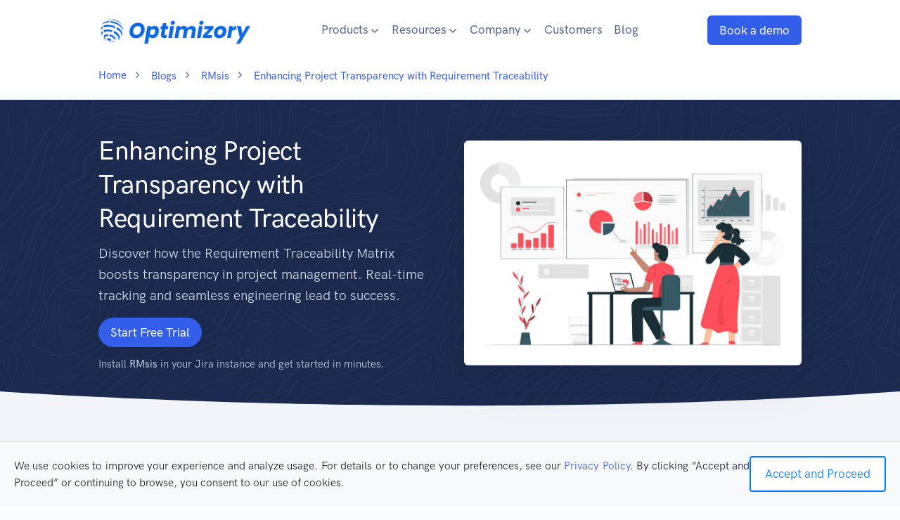

--- FILE ---
content_type: text/html
request_url: https://optimizory.com/blog/rmsis/enhancing-project-transparency-with-requirement-traceability
body_size: 11432
content:
<!doctype html>
<html lang="en">
  <head>
    <!-- Required meta tags -->
    <meta charset="utf-8">
    <meta name="viewport" content="width=device-width, initial-scale=1, shrink-to-fit=no">
    <!-- Favicon Icon -->
    <link rel="icon" href="../../assets/img/icons/favicon.ico" type="image/x-icon" />

    <!-- Google Tag Manager -->
    <script>(function(w,d,s,l,i){w[l]=w[l]||[];w[l].push({'gtm.start':
    new Date().getTime(),event:'gtm.js'});var f=d.getElementsByTagName(s)[0],
    j=d.createElement(s),dl=l!='dataLayer'?'&l='+l:'';j.async=true;j.src=
    'https://www.googletagmanager.com/gtm.js?id='+i+dl;f.parentNode.insertBefore(j,f);
    })(window,document,'script','dataLayer','GTM-KJ88CVBM');</script>
    <!-- End Google Tag Manager -->

    <!-- Libs CSS -->
    <link rel="stylesheet" href="../../assets/fonts/Feather/feather.css">
    <link rel="stylesheet" href="../../assets/fonts/FontAwesome/css/all.css">
    <link rel="stylesheet" href="../../assets/libs/flickity/dist/flickity.min.css">
    <link rel="stylesheet" href="../../assets/libs/flickity-fade/flickity-fade.css">
    <link rel="stylesheet" href="../../assets/libs/aos/dist/aos.css">
    <link rel="stylesheet" href="../../assets/libs/jarallax/dist/jarallax.css">
    <link rel="stylesheet" href="../../assets/libs/highlightjs/styles/vs2015.css">
    <link rel="stylesheet" href="../../assets/libs/@fancyapps/fancybox/dist/jquery.fancybox.min.css">


    <!-- Theme CSS -->
    <link rel="stylesheet" href="../../assets/css/theme.min.css">
 
    <!-- Conditionally include Tawk.to Script (default to true) -->
    
        <!-- Start of Tawk.to Script -->
        <script type="text/javascript">
            var Tawk_API=Tawk_API||{}, Tawk_LoadStart=new Date();
            (function(){
            Tawk_API.customStyle = {zIndex : 1049};
            var s1=document.createElement("script"),s0=document.getElementsByTagName("script")[0];
            s1.async=true;
            s1.src='https://embed.tawk.to/66f26558e5982d6c7bb36bee/1i8hdnpgq';
            s1.charset='UTF-8';
            s1.setAttribute('crossorigin','*');
            s0.parentNode.insertBefore(s1,s0);
            })();
        </script>
        <!-- End of Tawk.to Script -->
        
    <!--website tracker-->
    <script id="vtag-ai-js" async src="https://r2.leadsy.ai/tag.js" data-pid="1PMjKrbtcAV7tEPg" data-version="062024"></script>

    <title>Enhance Project Transparency with RTM | Optimizory</title>
    <meta name="description" content="Discover how the Requirement Traceability Matrix boosts transparency in project management. Real-time tracking and seamless engineering lead to success.">
    <meta name="keywords" content="RMsis, Project Transparency, Requirement Traceability">
    <!-- Add Open Graph tags for sharing on social media -->
    <meta property="og:title" content="Enhance Project Transparency with RTM | Optimizory">
    <meta property="og:url" content="https://optimizory.com/blog/rmsis/enhancing-project-transparency-with-requirement-traceability">
    <meta property="og:description" content="Discover how the Requirement Traceability Matrix boosts transparency in project management. Real-time tracking and seamless engineering lead to success.">
    <meta property="og:image" content="https://optimizory.com/assets/img/rmsis-blog/project-transparancy.jpg">
    <link rel="canonical" href="https://optimizory.com/blog/rmsis/enhancing-project-transparency-with-requirement-traceability"/>
  </head>
  <body class="bg-light">
    <!-- Google tag Manager GTM-KJ88CVBM
    ================================================== -->
    <!-- Google Tag Manager (noscript) -->
    <noscript><iframe src="https://www.googletagmanager.com/ns.html?id=GTM-KJ88CVBM"
    height="0" width="0" style="display:none;visibility:hidden"></iframe></noscript>
    <!-- End Google Tag Manager (noscript) -->

    <!-- Microsoft Clarity -->
    <script type="text/javascript">
        (function(c, l, a, r, i, t, y) {
            c[a] = c[a] || function() { (c[a].q = c[a].q || []).push(arguments) };
            t = l.createElement(r); t.async = 1; t.src = "https://www.clarity.ms/tag/" + i;
            y = l.getElementsByTagName(r)[0]; y.parentNode.insertBefore(t, y);
        })(window, document, "clarity", "script", "p0dhcn4loz");

        // UTM User ID tracking
        const USER_ID_KEY = "utm_user_id";

        function getUserIdFromQuery() {
            const p = new URLSearchParams(window.location.search);
            return p.get(USER_ID_KEY) || null;
        }

        function persistUserId(id) {
            try { localStorage.setItem(USER_ID_KEY, id); } catch (_) {}
        }

        function readPersistedUserId() {
            try { return localStorage.getItem(USER_ID_KEY); } catch (_) { return null; }
        }

        function identifyInAnalytics(id) {
            if (id && window.clarity && typeof window.clarity === 'function') {
                window.clarity("identify", id,null,null,id);
            }
        }

        // Handle user ID tracking
        const urlUserId = getUserIdFromQuery();
        if (urlUserId) {
            persistUserId(urlUserId);
            identifyInAnalytics(urlUserId);
        } else {
            const storedId = readPersistedUserId();
            identifyInAnalytics(storedId);
        }

        // Handle consent changes
        function handleConsentChange(consentGiven) {
            if (consentGiven) {
                // Enable Clarity tracking
                window.clarity('consentv2', {
                    ad_Storage: "denied",
                    analytics_Storage: "granted"
                });
            } else {
                // Disable Clarity tracking
                window.clarity('consentv2', {
                    ad_Storage: "denied",
                    analytics_Storage: "denied"
                });
            }
        }

        // Example: Attach to consentChangeEvent
        document.addEventListener('consentChangeEvent', function(event) {
            const consentGiven = event.detail.performanceConsent; // Adjust based on event structure
            handleConsentChange(consentGiven);
        });

        // Initial load: Check consent state
        if (window.getConsentState) {
            const consentState = window.getConsentState(); // Adjust this function as needed
            handleConsentChange(consentState.performanceConsent);
        }
    </script>
    <!-- End Microsoft Clarity -->
    
    <!-- NAVBAR
    ================================================== -->
    <nav class="navbar navbar-expand-lg fixed-top navbar-light bg-white">
      <div class="container">

        <!-- Brand -->
        <a class="navbar-brand" href="../../">
            <img src="/assets/img/logos/optimizory/png/opt_logo_horizontal_new.png" class="navbar-brand-img" alt="Optimizory">
        </a>

        <!-- Toggler -->
        <button class="navbar-toggler" type="button" data-toggle="collapse" data-target="#navbarCollapse" aria-controls="navbarCollapse" aria-expanded="false" aria-label="Toggle navigation">
          <span class="navbar-toggler-icon"></span>
        </button>

        <!-- Collapse -->
        <div class="collapse navbar-collapse" id="navbarCollapse">

          <!-- Toggler -->
          <button class="navbar-toggler" type="button" data-toggle="collapse" data-target="#navbarCollapse" aria-controls="navbarCollapse" aria-expanded="false" aria-label="Toggle navigation">
            <i class="fe fe-x"></i>
          </button>

          <!-- Navigation -->
          <ul class="navbar-nav ml-auto">
            <li class="nav-item dropdown">
              <a class="nav-link dropdown-toggle font-weight-bold" id="navbarLandings" data-toggle="dropdown" aria-haspopup="true" aria-expanded="false">
                Products<span class="fe fe-chevron-down" style="vertical-align: middle;"></span>
              </a>
              <ul class="dropdown-menu" aria-labelledby="navbarAccount">
                <li class="dropdown-item dropright">
                  <div class="dropdown-link dropdown-toggle pt-2" style="cursor: pointer;" data-toggle="dropdown">
                    <img class="img-fluid mr-2" src="/assets/img/home-page-logo/atlassian-logo.png" style="height: 25px; width: 30px;" alt="">
                   <h5>
                    <b>Atlassian</b>  
                  </h5>
                  </div>
                  <div class="dropdown-menu">
                    <h5 class="dropdown-header border-bottom mb-4" style="text-transform: unset;">
                      <img class="img-fluid mr-1 mb-2" src="/assets/img/home-page-logo/atlassian-logo.png" style="height: 15; width: 15px;" alt="">
                        <a href="/partners/atlassian/index.html" style="text-decoration: none; font-size:16px;">About Atlassian</a>
                      <p class="font-size-sm text-gray-700 mb-0 text-capitalize">
                        Team Management Software
                      </p>
                    </h5>
                
                    <a class="dropdown-item" href="/rmsis.html">
                      <img class="img-fluid" style="height: 30px; width: 30px;" src="/assets/img/logos/rmsis/png/rmsis-3.webp" alt="">
                      <b class="ml-2">RMsis</b>
                      <p class="font-size-sm text-gray-700 mb-0">
                        Requirements Management for Jira
                      </p>
                    </a>
                    <a class="dropdown-item" href="/links-explorer.html">
                      <img class="img-fluid" src="/assets/img/lxp-monday-logo.webp" style="height: 30px; width: 30px;" alt="">
                      <b class="ml-2">Links Explorer</b>
                      <p class="font-size-sm text-gray-700 mb-0">
                        Links Explorer Traceability & Hierarchy
                      </p>
                    </a>
                    <a class="dropdown-item" href="/pact.html">
                      <img class="img-fluid" src="/assets/img/logos/pact/png/pact.png"  style="height: 30px; width: 30px;" alt="">
                      <b class="ml-2">PACT</b>
                      <p class="font-size-sm text-gray-700 mb-0">
                        Seamless Contract Management
                      </p>
                    </a>
                    <a class="dropdown-item" href="/baseline-x.html">
                      <img class="img-fluid" src="/assets/img/logos/baseline-x/baseline-x.png" style="height: 30px; width: 30px;" alt="">
                      <b class="ml-2">Baseline X</b>
                      <p class="font-size-sm text-gray-700 mb-0">
                        Take Issue Snapshots & Track Changes Over Time
                      </p>
                    </a>
                    <a class="dropdown-item" href="/report-x.html">
                      <img class="img-fluid" src="/assets/img/report-x/report-x.png" style="height: 30px; width: 30px;" alt="">
                      <b class="ml-2">Report X</b>
                      <p class="font-size-sm text-gray-700 mb-0">
                        Multilevel Traceability Report
                      </p>
                    </a>
                    <a class="dropdown-item" href="/customid.html">
                      <img class="img-fluid" src="/assets/img/custom-id/custom-id.png" style="height: 30px; width: 30px;" alt="">
                      <b class="ml-2">Custom ID</b>
                      <p class="font-size-sm text-gray-700 mb-0">
                        Make your JIRA issue IDs more informative
                      </p>
                    </a>
                    <a class="dropdown-item" href="/rmview.html">
                      <img class="img-fluid" src="/assets/img/logos/rmview/rmview.png" style="height: 30px; width: 30px;" alt="">
                      <b class="ml-2">RMview</b>
                      <p class="font-size-sm text-gray-700 mb-0">
                        Simplify Your Requirement Management
                      </p>
                    </a>
                    <a class="dropdown-item" href="/unifieddocs.html">
                      <img class="img-fluid" src="/assets/img/unifieddocs/unifiedlogo.png" style="height: 30px; width: 30px;" alt="">
                      <b class="ml-2">UnifiedDocs</b>
                      <p class="font-size-sm text-gray-700 mb-0">
                        Dynamic Documentation for Confluence
                      </p>
                    </a>
                  </div>
                </li>
                <li class="dropdown-item dropright">
              
                  <div class="dropdown-link dropdown-toggle pt-2" style="cursor: pointer;" data-toggle="dropdown" href="#">
                    <img class="img-fluid mr-2" src="/assets/img/home-page-logo/monday-logo.png" style="height: 25px; width: 30px;" alt="">
                    <h5><b>monday.com</b></h5>
                  </div>
                </a>
              
                  <div class="dropdown-menu">
                    <h5 class="dropdown-header border-bottom mb-4" style="text-transform: unset;">
                      <img class="img-fluid mr-1 mb-1" src="/assets/img/home-page-logo/monday-logo.png" style="height: 20; width: 20px;" alt="">
                      <a href="/partners/mondaydotcom/index.html" style="text-decoration: none; font-size:16px;">About monday.com</a>
                      <p class="font-size-sm text-gray-700 mb-0 text-capitalize">
                        Revolutionize Your Team's Efficiency
                      </p>
                    </h5>
              
                    <a class="dropdown-item" href="/monday/links-explorer-product/index.html">
                      <img class="img-fluid" src="/assets/img/lxp-monday-logo.webp" style="height: 30px; width: 30px;" alt="">
                      <b class="ml-2">Links Explorer - monday</b>
                      <p class="font-size-sm text-gray-700 mb-0">
                        Links Explorer Traceability & Hierarchy
                      </p>
                    </a>
                  </div>
                </li>
                <li class="dropdown-item dropright">
                  <a class="dropdown-link dropdown-toggle pt-2" style="cursor: pointer;" data-toggle="dropdown">
                    <img class="img-fluid mr-3" src="/assets/img/logos/vrest/all/png/green/logo_green.webp" style="height: 25px; width: 25px;" alt="">
                    <h5><b>vREST</b></h5>
                  </a>
              
                  <div class="dropdown-menu">
                    <h5 class="dropdown-header mb-4 border-bottom" style="text-transform: unset;">
                      <img class="img-fluid mr-1 mb-1" src="/assets/img/logos/vrest/all/png/green/logo_green.webp" style="height: 15; width: 15px;" alt="">
                     <b style="text-decoration: none; font-size:16px;">About vREST</b> 
                      <p class="font-size-sm text-gray-700 mb-0 text-capitalize">
                        Automated REST API Testing
                      </p>
                    </h5>
                
                    <a class="dropdown-item mb-2" href="https://vrest.io/" target="_blank">
                      <img class="img-fluid" src="/assets/img/logos/vrest/all/png/green/logo_green.webp" style="height: 25px; width: 25px;">
                      <b class="ml-2">
                       vREST NG
                     </b>
                     <p class="font-size-sm text-gray-700 mb-0">
                      REST API Testing Tool
                    </p>
                   </a>
                   <a class="dropdown-item" href="https://cloud.vrest.io/" target="_blank">
                    <img class="img-fluid" src="/assets/img/logos/vrest/all/png/green/logo_green.webp" style="height: 25px; width: 25px;">
                      <b class="ml-2">
                       vREST Cloud
                     </b>
                     <p class="font-size-sm text-gray-700 mb-0">
                      REST API Testing Service
                    </p>
                   </a>
                  </div>
                </li>
              </ul>
            </li>
            <li class="nav-item dropdown">
              <a class="nav-link dropdown-toggle" id="navbarDocumentation" data-toggle="dropdown" aria-haspopup="true" aria-expanded="false">
                Resources<span class="fe fe-chevron-down" style="vertical-align: middle;"></span>
              </a>
              <div class="dropdown-menu p-0" aria-labelledby="navbarDocumentation">
                <div class="row no-gutters">
                  <div class="col-12 ">
                    <div class="dropdown-body">
                      <div class="row no-gutters">
                        <div class="col-12">
                          <!-- List -->
                          <!-- RMsis -->
                          <div class="dropdown-item dropright p-0">
                            <div class="dropdown-link dropdown-toggle py-1 px-4"
                                data-toggle="dropdown" style="cursor:pointer;">
                              <b>RMsis Docs</b>
                            </div>
                            <div class="dropdown-menu">
                              <a class="dropdown-item" href="/docs/RMsis_Cloud/518848691/RMsis+Cloud+Home">
                                <b class="ml-1">RMsis Cloud Docs</b>
                              </a>
                              <a class="dropdown-item" href="/docs/RMsis/284734/RMsis+-+Requirements+Management+for+Jira+-+Documentation">
                                <b class="ml-1">RMsis DC Docs</b>
                              </a>
                            </div>
                          </div>
                            <!-- Links Explorer -->
                            <div class="dropdown-item dropright p-0">
                              <div class="dropdown-link dropdown-toggle py-1 px-4"
                                  data-toggle="dropdown" style="cursor:pointer;">
                                <b>Links Explorer Docs</b>
                              </div>
                              <div class="dropdown-menu">
                                <a class="dropdown-item py-1" href="/docs/links-explorer-cloud/541556803/Links+Explorer+Cloud+Home" >
                                  <b>Links Explorer Cloud Docs</b>
                                </a>
                                <a class="dropdown-item py-1" href="/docs/links-explorer/271452/Links+Explorer+Traceability+Hierarchy" >
                                  <b>Links Explorer DC Docs</b>
                                </a>
                                <a class="dropdown-item py-1" href="/docs/links-explorer-monday/605913275/Links+Explorer+monday+Home" >
                                  <b>Links Explorer monday Docs</b>
                                </a>
                              </div>
                            </div>
                
                           <!-- vREST -->
                           <div class="dropdown-item dropright p-0">
                            <div class="dropdown-link dropdown-toggle py-1 px-4"
                                data-toggle="dropdown" style="cursor:pointer;">
                              <b>vREST Docs</b>
                            </div>
                            <div class="dropdown-menu">
                              <a class="dropdown-item py-1" href="/docs/vRestCloud/310665">
                                <b>vREST Cloud Docs</b>
                              </a>
                              <a class="dropdown-item py-1" href="https://vrest.io/docs/app">
                                 <b>vREST NG Docs</b>
                              </a>
                            </div>
                          </div>
                      
                          <!-- pact -->
                          <div class="dropdown-item dropright p-0">
                            <div class="dropdown-link dropdown-toggle py-1 px-4"
                                data-toggle="dropdown" style="cursor:pointer;">
                              <b>PACT Docs</b>
                            </div>
                            <div class="dropdown-menu">
                              <a class="dropdown-item py-1" href="/docs/Pact/294931/Pact+Cloud+-+Contract+Management+for+Jira" >
                                <b>PACT Cloud Docs</b>
                             </a>
                             <a class="dropdown-item py-1" href="/docs/Pact_DC/798097615/PACT+DC+-+Contract+Management+for+Jira" >
                              <b>PACT DC Docs</b>
                              </a>
                            </div>
                          </div>

                        <!-- Baseline -->
                        <div class="dropdown-item dropright p-0">
                          <div class="dropdown-link dropdown-toggle py-1 px-4"
                              data-toggle="dropdown" style="cursor:pointer;">
                            <b>Baseline X Docs</b>
                          </div>
                          <div class="dropdown-menu">
                            <a class="dropdown-item py-1" href="/docs/Baselinex/977699028/Baseline+X+for+Jira+Cloud" >
                              <b>Baseline X Cloud Docs</b>
                              </a>
                              <a class="dropdown-item py-1" href="/docs/Baselinex_DC/1146192140/Baseline+X+for+DC" >
                              <b>Baseline X DC Docs</b>
                              </a>
                          </div>
                        </div>
             
                        <!-- Report X -->
                        <div class="dropdown-item dropright p-0">
                          <div class="dropdown-link dropdown-toggle py-1 px-4"
                              data-toggle="dropdown" style="cursor:pointer;">
                            <b>Report X Docs</b>
                          </div>
                          <div class="dropdown-menu">
                            <a class="dropdown-item py-1" href="/docs/Reportx/977404135/Report+X+for+Jira+Cloud" >
                              <b>Report X Cloud Docs</b>
                              </a>
                            <!-- has some breakig links neeed to fix in confluence doc -->
                        <!-- <a class="dropdown-item py-1" href="/docs/Reportx_DC/1092748581/Report+X+for+DC" >
                          <b>Report X DC Docs</b>
                          </a> -->
                          </div>
                        </div>
                             <!-- Custom ID -->
                        <div class="dropdown-item dropright p-0">
                          <div class="dropdown-link dropdown-toggle py-1 px-4"
                              data-toggle="dropdown" style="cursor:pointer;">
                            <b>Custom ID Docs</b>
                          </div>
                          <div class="dropdown-menu">
                            <a class="dropdown-item py-1" href="/docs/CustomId/1108803828/Custom+ID+for+Jira+Cloud" >
                              <b>Custom ID Cloud Docs</b>
                              </a>
                            <a class="dropdown-item py-1" href="/docs/CustomId_DC/1349058813/Custom+ID+(Data+Center)" >
                              <b>Custom ID DC Docs</b>
                              </a>
                          </div>
                        </div>
                          <!-- Unified Docs -->
                        <div class="dropdown-item dropright p-0">
                          <div class="dropdown-link dropdown-toggle py-1 px-4"
                              data-toggle="dropdown" style="cursor:pointer;">
                            <b>Unified Docs</b>
                          </div>
                          <div class="dropdown-menu">
                            <a class="dropdown-item py-1" href="/docs/unified-docs/1551761662/Unified+Docs" >
                              <b>Unified Docs</b>
                              </a>
                          </div>
                        </div>

                          <!-- has some breakig links neeed to fix in confluence doc -->
                        <!-- <a class="dropdown-item py-1" href="/docs/RMView/1359937817/RMView" >
                          <b>RMview Cloud Docs</b>
                          </a> -->
                          <!--
                          <a class="dropdown-item py-1" href="https://blog.optimizory.com" target="_blank">
                            <b>Optimizory Blog</b>
                          </a>
                          -->
                        </div>
                      </div> <!-- / .row -->
                    </div>
                  </div>
                </div> <!-- / .row -->
              </div>
            </li>
            <li class="nav-item dropdown">
              <a class="nav-link dropdown-toggle" id="navbarPages" data-toggle="dropdown" aria-haspopup="true" aria-expanded="false">
                Company<span class="fe fe-chevron-down" style="vertical-align: middle;"></span>
              </a>
              <div class="dropdown-menu p-0" aria-labelledby="navbarPages">
                <div class="row no-gutters">
                  <div class="col-12">
                    <div class="dropdown-body">
                      <div class="row no-gutters">
                        <div class="col-12">
                          <!-- List -->
                        <a class="dropdown-item font-weight-bold font-size-sm" href="/about.html">
                          About Us
                        </a>
                        <a class="dropdown-item font-weight-bold font-size-sm" href="/careers.html">
                          Careers
                        </a>
                        <!-- List -->
                        <a class="dropdown-item font-weight-bold font-size-sm mb-lg-0" href="/contact.html">
                          Contact Us
                        </a>
                        <a class="dropdown-item font-weight-bold font-size-sm  mb-lg-0" href="/chat.html">
                          Chat Us
                        </a>
                        <a class="dropdown-item font-weight-bold font-size-sm  mb-lg-0" href="/press-kit.html">
                          Press Kit
                        </a>
                        <a class="dropdown-item font-weight-bold font-size-sm mb-5 mb-lg-0" href="/legal-home.html">
                          Legal Home
                        </a>
                        <a class="dropdown-item font-weight-bold font-size-sm mb-5 mb-lg-0" href="/security-policy.html">
                          Security Policy
                        </a>
                        </div>
                      </div> <!-- / .row -->
                    </div>
                  </div>
                </div> <!-- / .row -->
              </div>
            </li>
            <li class="nav-item">
              <a class="nav-link" id="navbarPages" href="/customers.html">
                Customers
              </a>
            </li>

            <li class="nav-item">
              <a class="nav-link" id="navbarPages" href="/blog/index.html">
                Blog
              </a>
            </li>
          </ul>
          <!-- Button -->
          <a class="navbar-btn btn btn-sm btn-primary lift ml-auto" href="https://optimizory.atlassian.net/servicedesk/customer/portal/5/group/6/create/89">
            Book a demo
          </a>
        </div>

      </div>
    </nav>


    <!-- BREADCRUMB
    ================================================== -->
    <nav class="bg-white" style="margin-top: 83px; margin-bottom: 10px;">
        <div class="container">
          <div class="row">
            <div class="col-12">
          
              <ol class="breadcrumb" style="display: ruby;">
                <li class="breadcrumb-item">
                  <a href="../../index.html" class="text-primary">
                    <b>Home</b>
                  </a>
                </li> 
                <li class="breadcrumb-item">
                  <a href="../index.html" class="text-primary">
                    <b>Blogs</b>
                  </a>
                </li>
                <li class="breadcrumb-item">
                  <a href="./index.html" class="text-primary">
                    <b>RMsis</b>
                  </a>
                </li>
                <li class="breadcrumb-item active text-primary" aria-current="page">
                  <b>Enhancing Project Transparency with Requirement Traceability</b>
                </li>
              </ol>
            </div>
          </div> </div> </nav>
    
      <!-- WELCOME
    ================================================== -->
      <section class="bg-gray-900 py-6 py-md-8" style="background-image: url(../../assets/img/patterns/pattern-1.svg);">
        <div class="container">
          <div class="row align-items-center">
            <!-- LEFT: Title, Description, CTA -->
            <div class="col-12 col-md-6 mb-5 mb-md-0 text-center text-md-left" data-aos="fade-up">
              <h1 class="font-weight-bold text-white mb-3">
                Enhancing Project Transparency with Requirement Traceability
              </h1>
              <p class="font-size-lg text-gray-300 mb-4">
                Discover how the Requirement Traceability Matrix boosts transparency in project management. Real-time tracking and seamless engineering lead to success.
              </p>
              <a href="https://marketplace.atlassian.com/plugins/com.optimizory.rmsis.plugin.jira-rmsis/overview" 
              class="btn btn-sm btn-primary btn-pill shadow lift">
                Start Free Trial
              </a>
              <p class="font-size-sm text-gray-400 mt-3 mb-0">
                
                
                
                  Install <strong>RMsis</strong> in your Jira instance and get started in minutes.
                          
                
                
                
                       
              </p>              
            </div>
            <!-- RIGHT: Hero Image -->
            <div class="col-12 col-md-6 text-center" data-aos="fade-left">
              <img
                src="../../assets/img/rmsis-blog/project-transparancy.jpg"
                class="img-fluid rounded shadow-lg"
                loading="lazy"
                alt="Team Image"
              />
            </div>
          </div>
        </div>
      </section>

    <!-- SHAPE
    ================================================== -->
    <div class="position-relative">
      <div class="shape shape-bottom shape-fluid-x svg-shim text-gray-200">
        <svg viewBox="0 0 2880 48" fill="none" xmlns="http://www.w3.org/2000/svg">
          <path d="M0 48H1437.5H2880V0H2160C1442.5 52 720 0 720 0H0V48Z" fill="currentColor"/>
        </svg>
      </div>
    </div>

    <!-- LOCATION
    ================================================== -->
    <section class="pt-3 pt-md-0 bg-gray-200">
        <div class="container">
          <div class="row" data-aos="fade-up" data-aos-delay="50">
            <div class="col-12 py-3">
              <p class="font-size-lg text-gray-700 mb-6">
                  <p>
                    In the dynamic field of <a href="project-management-made-easy-the-role-of-project-coordinators-and-planning-tool.html">project management,</a> achieving transparency is a challenging yet essential goal. Transparency is the guiding star that helps project teams navigate a complex web of tasks and decisions, ensuring they reach the shores of successful project completion. One essential tool that significantly bolsters project transparency is the Requirement Traceability Matrix (RTM).
                  </p>
                  <h3 class="font-weight-bold text-primary">Understanding the Core of Project Clarity: Requirement Traceability</h3>

                  <img src="../../assets/img/rmsis-blog/requirement-management.jpg" class="img-fluid my-3 pl-8 pr-9" data-aos="fade-up" data-aos-delay="50" alt="requirement-management">
                  <p>
                    To comprehend how traceability enhances transparency in <a href="../tech-talk/effective-project-communication-strategies-for-success.html">project communication,</a> let's start at the very foundation of project management – requirements. Requirements are the fundamental building blocks of any project. They meticulously outline what must be achieved, the functionalities to be developed, and the expectations to be met. Yet, in the context of complex projects, keeping a firm grip on these ever-evolving requirements can be a formidable challenge.
                  </p>
                  <p>
                    This is where the <a href="/links-explorer/the-role-of-requirement-traceability-in-ensuring-project-success.html">Requirement Traceability Matrix</a> takes center stage. The RTM acts as a linchpin, skillfully connecting each requirement to its source. The source could be a stakeholder's specific request, a critical feature, or a regulatory standard that must be adhered to. Project teams understand the "why" behind each task by creating this intricate yet efficient web of interdependencies. They witness the origins of requirements and, more importantly, comprehend how they work together to construct the grand tapestry of the project's objectives. This transparency becomes the bedrock for informed decision-making and a more targeted and focused approach to project management.
                  </p>
                  <h3 class="font-weight-bold text-primary">Real-Time Tracking of Requirement Changes</h3>
                  <img src="../../assets/img/rmsis-blog/changes.jpg" class="img-fluid my-3 pl-8 pr-9" data-aos="fade-up" data-aos-delay="50" alt="changes">
                  <p>
                    Projects are not static entities; they are dynamic, constantly evolving, adapting, and sometimes taking unexpected turns. In this continuous journey, requirement changes are inevitable. Effectively managing these changes is crucial for project success. This is where the RTM becomes an essential tool, offering real-time tracking of requirement changes and their impact on the project's landscape.
                  </p>
                  <p>
                    Within a well-maintained RTM, project stakeholders enjoy the privilege of instant insight into requirement alterations. This real-time tracking ensures that no change remains hidden or unaccounted for. With access to this transparency, project managers and team members can promptly evaluate the implications of the change. They analyze its ripple effects on project timelines, budgets, and other co-dependent requirements. Real-time tracking allows for immediate course corrections and fosters proactive communication with stakeholders, keeping them informed in real-time. This nurtures a culture of collaboration and transparency.
                  </p>
                  <h3 class="font-weight-bold text-primary">Ensuring Smooth Requirement Engineering</h3>
                  <p>
                    Requirement engineering, the meticulous process of capturing, documenting, validating, and managing requirements, is a critical phase in project management. It demands precision, thoroughness, and unwavering attention to detail. Here, the RTM acts as a guardian, ensuring that requirement engineering progresses seamlessly, free from errors or omissions.
                  </p>
                  <p>
                    The RTM optimizes the requirements documentation process, providing a structured format for recording these vital project building blocks. This structured documentation includes critical details such as the requirement's origin, its priority, the assignees responsible for its implementation, and customizable fields that can be tailored to the project's unique needs. This structured approach saves valuable time and significantly reduces the risk of overlooking crucial requirements.
                  </p>
                  <h3 class="font-weight-bold text-primary">Conclusion: Navigating the Path to Success</h3>
                  <img src="../../assets/img/rmsis-blog/conclusion.jpg" class="img-fluid my-3 pl-8 pr-9" data-aos="fade-up" data-aos-delay="50" alt="conclusion">
                  <p>
                    The Requirement Traceability Matrix illuminates the path to success in the intricate world of project transparency. It elevates communication by meticulously linking every requirement to its source, offering real-time tracking of changes and ensuring that requirement engineering flows seamlessly. With the RTM in place, project teams can confidently navigate the complexity of their tasks with clarity and assurance.
                  </p>
                  <p>
                    For a comprehensive <a href="../rmsis/transforming-requirements-management-for-unparalleled-success.html">Requirements Management solution</a> that possesses the potential to revolutionize your project management experience, explore <a href="../../rmsis.html">RMsis</a> by <a href="../../index.html">Optimizory.</a> This user-favored solution is meticulously designed to streamline requirement management, reduce errors, and foster collaboration. Visit Optimizory to delve into how RMsis can elevate your project transparency, efficiency, and overall success.
                  </p>
              </p> 
            </div>
          </div> 
        </div>
    </section>   

          
          
          
          
          
            <!-- CTA Partial ================================================== -->
            <section class="py-6 py-md-6">
                <div class="container pb-3 pb-md-4">
                  <div class="row align-items-center text-center text-md-left">
  
                    <!-- Left Section -->
                    <div class="col-12 pb-4 pb-md-0 col-md d-flex flex-column flex-sm-row align-items-center align-items-md-center justify-content-start" style="gap: 10px;">
                      <img
                        src="/assets/img/logos/rmsis/png/rmsis-3.webp"
                        alt="RMsis Logo"
                        class="img-fluid"
                        style="width: 90px;"
                      />
  
                      <div class="mt-3 mt-sm-0">
                        <h3 class="mb-1" style="color: #325EEA;">RMsis</h3>
                        <p class="font-size-lg text-muted mb-0">
                          Most mature requirements management application for Jira.
                        </p>
                      </div>
                    </div>
  
                    <!-- Right Section -->
                    <div class="col-12 col-md-auto text-center text-md-right mt-3 mt-md-0">
                      <a href="https://marketplace.atlassian.com/plugins/com.optimizory.rmsis.plugin.jira-rmsis/overview" class="btn btn-sm btn-primary mr-1 lift mb-md-0">
                        Start Free Trial
                      </a>
                      <a href="mailto:support@optimizory.com" class="btn btn-sm btn-primary-soft lift">
                        Contact Us
                      </a>
                    </div>
  
                  </div>
                </div>
              </section>
  
          
          
          
          
          
          
          
          
          
             
    <div class="position-relative">
      <div class="shape shape-bottom shape-fluid-x svg-shim text-dark">
        <svg viewBox="0 0 2880 48" fill="none" xmlns="http://www.w3.org/2000/svg">
          <path d="M0 48H1437.5H2880V0H2160C1442.5 52 720 0 720 0H0V48Z" fill="currentColor"/>
        </svg>
      </div>
    </div>

   <!-- CTA
   ================================================== -->
    <section class="py-6 bg-dark" style="background-image: url(../../assets/img/patterns/pattern-1.svg);">
      <div class="container">
        <div class="row justify-content-center" data-aos="fade-up" data-aos-delay="50">
          <div class="col-12 col-md-10 col-lg-8 text-center">
           <!-- COMMENT SECTION
           ================================================== -->
            <div id="disqus_thread"></div>
            <script>
            /**
            *  RECOMMENDED CONFIGURATION VARIABLES: EDIT AND UNCOMMENT THE SECTION BELOW TO INSERT DYNAMIC VALUES FROM YOUR PLATFORM OR CMS.
            *  LEARN WHY DEFINING THESE VARIABLES IS IMPORTANT: https://disqus.com/admin/universalcode/#configuration-variables    */               
                var disqus_config = function () {
                this.page.url = 'https://optimizory.com/blog/rmsis/enhancing-project-transparency-with-requirement-traceability';
                this.page.identifier = '/rmsis/rmsis-blog-10';
                this.page.title = "Enhance Project Transparency with RTM | Optimizory";
                };
                  // Load Disqus after page load (non-blocking)
                  function loadDisqus() {
                  var d = document, s = d.createElement('script');
                  s.src = 'https://optimizory.disqus.com/embed.js';
                  s.async = true;
                  s.setAttribute('data-timestamp', +new Date());
                  (d.head || d.body).appendChild(s);
                }
                  // Delay Disqus load so page renders instantly
                  window.addEventListener("load", function () {
                    setTimeout(loadDisqus, 2000);
                  });
                </script>
            <noscript>Please enable JavaScript to view the <a href="https://disqus.com/?ref_noscript">comments powered by Disqus.</a></noscript>
          </div>
        </div>
       </div>
     </section>

     <!-- SHAPE
     ================================================== -->
    <div class="position-relative">
      <div class="shape shape-bottom shape-fluid-x svg-shim text-dark">
        <svg viewBox="0 0 2880 48" fill="none" xmlns="http://www.w3.org/2000/svg">
          <path d="M0 48H1437.5H2880V0H2160C1442.5 52 720 0 720 0H0V48Z" fill="currentColor"/>
        </svg>
      </div>
    </div>

    <!-- SHAPE
    ================================================== -->
    <div class="position-relative">
      <div class="shape shape-bottom shape-fluid-x svg-shim text-gray-200">
        <svg viewBox="0 0 2880 48" fill="none" xmlns="http://www.w3.org/2000/svg">
          <path d="M0 48H1437.5H2880V0H2160C1442.5 52 720 0 720 0H0V48Z" fill="currentColor"/>
        </svg>
      </div>
    </div>

 <!-- Queries
 ================================================== -->
 <section class="pt-6 pt-md-8 bg-gray-200">
    <div class="container pb-6 pb-md-8 border-bottom border-gray-300">
      <div class="row align-items-center">
        <div class="col-12 col-md mb-5">
          <h3 class="mb-1 font-weight-bold text-muted">
            Have any queries? 
          </h3>
          Please send a mail to <a href="mailto:support@optimizory.com">support@optimizory.com</a> to get in touch with us.
          </div>
        <div class="col-12 col-md-auto">
          <a href="https://optimizory.atlassian.net/servicedesk/customer/portals" target="_blank" class="btn btn-sm btn-outline-primary lift">
            Create Support Ticket
          </a>
        </div>
      </div>
      </div>
    </section>
  
  <!-- FOOTER
  ================================================== -->
   <footer class="pt-8 pb-4 pb-md-5 bg-gray-200">
     <div class="container">
       <div class="row row-no-gutters">
         <div class="col-6 col-md-3 text-center">
        
           <!-- Brand -->
           <img src="/assets/img/logos/optimizory/png/opt_logo_horizontal_greyscale_new.png" alt="Optimizory Logo" class="footer-brand img-fluid mb-2">

           <!-- Text -->
           <p class="text-gray-700 mb-2">
             &nbsp;Find us on
           </p>

           <!-- Social -->
           <ul class="list-unstyled list-inline list-social mb-6 mb-md-0">
             <li class="list-inline-item list-social-item">
               <a href="https://marketplace.atlassian.com/vendors/30510/optimizory-technologies-pvt-ltd" class="text-decoration-none" target="_blank">
               <span class="fab fa-atlassian text-muted list-social-icon"></span>
               </a>
             </li>
             <li class="list-inline-item list-social-item mr-3">
               <a href="https://www.linkedin.com/company/optimizory/" class="text-decoration-none" target="_blank">
                  <span class="fab fa-linkedin-in text-muted list-social-icon"></span>
               </a>
             </li>
             <li class="list-inline-item list-social-item mr-3">
               <a href="https://www.youtube.com/channel/UCNj6gne4AqD7sTyBG4zIlvA" class="text-decoration-none" target="_blank">
                 <span class="fab fa-youtube text-muted list-social-icon"></span>
               </a>
             </li>
             <li class="list-inline-item list-social-item mr-3">
               <a href="https://www.facebook.com/optimizory/" class="text-decoration-none" target="_blank">
                 <span class="fab fa-facebook icon-lg text-muted list-social-icon"></span>
               </a>
             </li>
             <li class="list-inline-item list-social-item mr-3">
               <a href="https://twitter.com/Optimizory" class="text-decoration-none list-social-icon" target="_blank">
                 <span class="fab fa-twitter text-muted"></span>
               </a>
             </li>
             <li class="list-inline-item list-social-item mr-3">
               <a href="https://www.instagram.com/optimizory/" class="text-decoration-none list-social-icon" target="_blank">
                 <span class="fab fa-instagram text-muted"></span>
               </a>
             </li>
           </ul>

         </div>
         <div class="col-6 col-md-3">
        
           <!-- Heading -->
           <h6 class="font-weight-bold text-uppercase text-gray-700">
             Products
           </h6>

           <!-- List -->
           <ul class="list-unstyled text-muted mb-6 mb-md-8 mb-lg-0">
             <li class="mb-3">
               <a href="/rmsis.html" class="text-reset">
                 RMsis
               </a>
             </li>
             <li class="mb-3">
               <a href="/links-explorer.html" class="text-reset">
                 Links Explorer
               </a>
             </li>
             <li class="mb-3">
               <a href="https://ng.vrest.io/" class="text-reset" target="_blank">
                 vREST NG
               </a>
             </li>
             <li class="mb-3">
               <a href="https://vrest.io/" class="text-reset" target="_blank">
                 vREST Cloud
               </a>
             </li>
             <li class="mb-3">
               <a href="/pact.html" class="text-reset">
                 PACT
               </a>
             </li>
             <li class="mb-3">
               <a href="/baseline-x.html" class="text-reset">
                 Baseline X
               </a>
             </li>
             <li class="mb-3">
               <a href="/report-x.html" class="text-reset">
                 Report X
               </a>
             </li>
             <li class="mb-3">
               <a href="/customid.html" class="text-reset">
                 Custom ID
               </a>
             </li>
             <li class="mb-3">
               <a href="/rmview.html" class="text-reset">
                RMview 
               </a>
             </li>
             <li class="mb-3">
               <a href="/unifieddocs.html" class="text-reset">
                UnifiedDocs
               </a>
             </li>
             <li class="mb-3">
               <a href="https://optimizory.atlassian.net/servicedesk/customer/portals" class="text-reset" target="_blank">
                 Create Support Ticket
               </a>
             </li>
           </ul>

         </div>
         <div class="col-6 col-md-4">
        
           <!-- Heading -->
           <h6 class="font-weight-bold text-uppercase text-gray-700">
             Resources
           </h6>

           <!-- List -->
           <ul class="list-unstyled text-muted mb-6 mb-md-8 mb-lg-0">
             <li class="mb-3">
               <a href="/docs/RMsis/284734/RMsis+-+Requirements+Management+for+Jira+-+Documentation" class="text-reset">
                 RMsis DC Docs
               </a>
             </li>
             <li class="mb-3">
               <a href="/docs/links-explorer/271452/Links+Explorer+Traceability+Hierarchy" class="text-reset">
                 Links Explorer DC Docs
               </a>
             </li>
             <li class="mb-3">
               <a href="https://vrest.io/docs/app" class="text-reset" target="_blank">
                 vREST NG Docs
               </a>
             </li>
             <li class="mb-3">
               <a href="/docs/vRestCloud/310665" class="text-reset" target="_blank">
                 vREST Cloud Docs
               </a>
             </li>
             <li class="mb-3">
               <a href="/docs/Pact/294931/Pact+Cloud+-+Contract+Management+for+Jira" class="text-reset">
                 PACT Cloud Docs
               </a>
             </li>
             <li class="mb-3">
               <a href="/docs/Baselinex/977699028/Baseline+X+for+Jira+Cloud" class="text-reset">
                 Baseline X Cloud Docs
               </a>
             </li>
             <li class="mb-3">
               <a href="/docs/Reportx/977404135/Report+X+for+Jira+Cloud" class="text-reset">
                 Report X Cloud Docs
               </a>
             </li>
             <li class="mb-3">
               <a href="/docs/CustomId/1108803828/Custom+ID+for+Jira+Cloud" class="text-reset" target="_blank">
                 Custom ID Cloud Docs
               </a>
             </li>
             <li class="mb-3">
               <a href="../../blog/" class="text-reset" target="_blank">
                 Optimizory Blog
               </a>
             </li>
           </ul>

         </div>

         <div class="col-6 col-md-2">
        
           <!-- Heading -->
           <h6 class="font-weight-bold text-uppercase text-gray-700">
             Company
           </h6>

           <!-- List -->
           <ul class="list-unstyled text-muted mb-0">
             <li class="mb-3">
               <a href="/about.html" class="text-reset">
                 About Us
               </a>
             </li>
             <li class="mb-3">
               <a href="/customers.html" class="text-reset">
                 Customers
               </a>
             </li>
             <li class="mb-3">
               <a href="/partners.html" class="text-reset">
                 Partners
               </a>
             </li>
             <li class="mb-3">
               <a href="/careers.html" class="text-reset">
                 Careers
               </a>
             </li>
             <li class="mb-3">
               <a href="/contact.html" class="text-reset">
                 Contact Us
               </a>
             </li>
             <li class="mb-3">
               <a href="/press-kit.html" class="text-reset">
                 Press Kit
               </a>
             </li>
             <li class="mb-3">
               <a href="/legal-home.html" class="text-reset">
                 Legal Home
               </a>
             </li>
             <li class="mb-3">
               <a href="/security-policy.html" class="text-reset">
                 Security Policy
               </a>
             </li>
           </ul>
         </div>
         <br>
         <div class="col-12 text-center border-top  border-gray-300 pt-2">
         <ul class="list-inline list-social mb-6 mb-md-0">
           <li class="list-inline-item list-social-item mr-4 mb-2">
            <a href="/partners/mondaydotcom/index.html"><img src="/assets/img/logos/other/monday.avif" alt="" class="thumbnail rounded" height="42px"></a>
           </li>
           <li class="list-inline-item list-social-item mr-4 mb-2">
            <a href="/partners/atlassian/index.html"><img src="/assets/img/logos/other/logo-gradient-blue-partner.png" alt="" class="thumbnail rounded" height="32px"></a>
           </li>
           <li class="list-inline-item list-social-item mr-4">
             <a href="https://optimizory.atlassian.net/wiki/x/BYDaS" target="_blank"><img src="/assets/img/logos/other/iso_9001.webp" alt="" class="thumbnail rounded" height="83px"></a>
           </li>
           <li class="list-inline-item list-social-item mr-4">
             <a href="https://optimizory.atlassian.net/wiki/spaces/otc/pages/1093763209/ISO+IEC+27001+2022" target="_blank" ><img src="/assets/img/logos/other/iso-27001.webp" alt="" class="thumbnail rounded" height="72px"></a>
           </li>
         </ul>
       </div>
         <br>
       </div> <!-- / .row -->
       <div class="row">
         <div class="col-12 border-bottom border-gray-300 pt-3">
         </div>
       </div> <!-- / .seperator -->
       <div class="row pt-3">
         <div class="col-6 col-md-3 text-muted mt-3">
           All Rights Reserved
         </div>
         <div class="col-6 col-md-3 text-muted mt-3">
           <a href="/privacy-policy.html" class="text-reset">
           Privacy Policy
         </a>
         </div>
         <div class="col-12 col-md-6 text-muted mt-3">
           Copyright &copy;<script>document.write(new Date().getFullYear())</script> Optimizory Technologies
         </div>
       </div>
     </div> <!-- / .container -->
   </footer>

   <div id="cookie-banner" style="position: fixed; bottom: 0; width: 100%; background: #f8f9fa; border-top: 1px solid #ddd; padding: 20px; display: none; z-index: 1051; align-items: center; justify-content: space-between; gap:20px;">
     <p style="margin: 0; text-align: justify; font-size: 0.9em;">We use cookies to improve your experience and analyze usage. For details or to change your preferences, see our <a href="/privacy-policy.html" target="_blank">Privacy Policy</a>. By clicking “Accept and Proceed” or continuing to browse, you consent to our use of cookies.</p>
     <div style="flex-shrink: 0;">
       <button id="acceptCookiesButton">Accept and Proceed</button>
     </div>
   </div>
     <style>
       #acceptCookiesButton{
         padding: 10px 20px; 
         background: white; 
         color: #007bff; 
         border: 2px solid #007bff; 
         border-radius: 4px;
         cursor: pointer;
       }
       #acceptCookiesButton:hover {
         background: #007bff; 
         color: white; 
       }
       @media (max-width: 768px) {
       #cookie-banner {
           flex-direction: column;
           text-align: center;
           justify-content: center; 
       }
   }
     </style>
   <script>
     const consentKey = "cookieConsent";

     // Retrieve consent state
     window.getConsentState = function() {
         const consent = localStorage.getItem(consentKey);
         return { performanceConsent: consent === "accepted" };
     };

     // Show cookie banner if consent not given
     function showBanner() {
         const consent = localStorage.getItem(consentKey);
         if (!consent) {
             document.getElementById("cookie-banner").style.display = "flex";
         }
     }

     // Handle consent selection
     function handleConsent(consent) {
         localStorage.setItem(consentKey, consent); // Save consent state
         const consentDetail = { performanceConsent: consent === "accepted" };
         const consentEvent = new CustomEvent("consentChangeEvent", { detail: consentDetail });
         document.dispatchEvent(consentEvent); // Notify other scripts
         document.getElementById("cookie-banner").style.display = "none"; // Hide banner
     }

     // Add event listeners for buttons
     document.getElementById("acceptCookiesButton").addEventListener("click", function() {
         handleConsent("accepted");
     });

     // Show the banner if no consent
     window.addEventListener("load", showBanner);
   </script>
 

  <!-- JAVASCRIPT
  ================================================== -->
  <!-- Libs JS -->
  <script src="../../assets/libs/jquery/dist/jquery.min.js"></script>
  <script src="../../assets/libs/bootstrap/dist/js/bootstrap.bundle.min.js"></script>
  <script src="../../assets/libs/flickity/dist/flickity.pkgd.min.js"></script>
  <script src="../../assets/libs/flickity-fade/flickity-fade.js"></script>
  <script src="../../assets/libs/aos/dist/aos.js"></script>
  <script src="../../assets/libs/smooth-scroll/dist/smooth-scroll.min.js"></script>
  <script src="../../assets/libs/jarallax/dist/jarallax.min.js"></script>
  <script src="../../assets/libs/jarallax/dist/jarallax-video.min.js"></script>
  <script src="../../assets/libs/jarallax/dist/jarallax-element.min.js"></script>
  <script src="../../assets/libs/typed.js/lib/typed.min.js"></script>
  <script src="../../assets/libs/countup.js/dist/countUp.min.js"></script>
  <script src="../../assets/libs/highlightjs/highlight.pack.min.js"></script>
  <script src="../../assets/libs/@fancyapps/fancybox/dist/jquery.fancybox.min.js"></script>
  <script src="../../assets/libs/isotope-layout/dist/isotope.pkgd.min.js"></script>
  <script src="../../assets/libs/imagesloaded/imagesloaded.pkgd.min.js"></script>


  <!-- Theme JS -->
  <script src="../../assets/js/theme.min.js"></script>
 
      
  </body>
</html> 

--- FILE ---
content_type: image/svg+xml
request_url: https://optimizory.com/assets/img/patterns/pattern-1.svg
body_size: 55376
content:
<svg width="600" height="600" viewBox="0 0 600 600" fill="none" xmlns="http://www.w3.org/2000/svg">
<path d="M600 325.1V323.93C593.5 327.76 586.94 331.57 585.32 332.57C574.72 339.13 566.75 345.13 560.64 351.66C555.06 357.61 548.2 361.72 538.22 365.81C536.77 366.41 535.26 367.01 533.39 367.71L528.64 369.53C518.86 373.28 513.84 375.8 509.66 379.63C505.43 383.51 500.01 386.23 492.89 388.47C490.94 389.07 488.9 389.64 486.42 390.27L480.28 391.8C474.99 393.15 471.98 394.17 469.74 395.58C466.66 397.5 463.11 398.84 457 400.61C455.396 401.074 453.79 401.527 452.18 401.97C450.14 402.55 448.58 403.01 447.01 403.49C443.206 404.637 439.467 405.989 435.81 407.54C433.11 408.69 430.31 411.47 427.03 415.94C424.873 418.934 422.822 422.002 420.88 425.14C415.13 434.21 413.3 436.88 410.64 439.65C409.194 441.149 407.658 442.559 406.04 443.87C403.71 445.77 395.65 451.41 394.23 452.61C392.754 453.748 391.509 455.156 390.56 456.76C389.32 459.06 388.66 461.33 387.78 465.63C385.61 476.24 384.26 480.44 379.58 487.73C375.51 494.06 372.78 497.61 369.75 500.72C369.28 501.2 368.8 501.68 368.25 502.2L364.5 505.76C362.83 507.36 361.32 508.88 359.64 510.66C355.066 515.457 351.679 521.258 349.75 527.6C347.25 535.73 347.03 543.07 347.99 554.82C348.46 560.64 348.5 561.18 348.5 563C348.5 573.51 348.62 580.53 349.13 588.78C349.37 592.83 349.69 596.58 350.1 600H351C349.87 590.42 349.5 578.17 349.5 563C349.5 561.14 349.46 560.6 348.98 554.74C348.04 543.11 348.26 535.87 350.71 527.89C352.59 521.695 355.895 516.027 360.36 511.34C362.03 509.58 363.54 508.07 365.19 506.49C365.82 505.89 368.32 503.53 368.94 502.92C369.454 502.428 369.961 501.928 370.46 501.42C373.55 498.26 376.32 494.66 380.42 488.27C385.19 480.85 386.57 476.56 388.76 465.83C389.62 461.62 390.26 459.43 391.44 457.23C392.12 455.98 393.23 454.75 394.87 453.37C396.25 452.22 404.3 446.57 406.67 444.65C408.38 443.25 409.93 441.84 411.37 440.35C414.09 437.5 415.93 434.81 421.73 425.68C423.656 422.56 425.69 419.508 427.83 416.53C431.03 412.2 433.73 409.52 436.2 408.46C439.7 406.96 443.26 405.69 447.3 404.44C449.821 403.664 452.354 402.93 454.9 402.24L457.28 401.57C463.47 399.78 467.09 398.41 470.26 396.42C472.4 395.09 475.34 394.09 480.53 392.77L486.67 391.24C489.17 390.61 491.22 390.04 493.19 389.42C500.43 387.15 505.98 384.36 510.34 380.37C514.39 376.65 519.34 374.17 529 370.47L533.75 368.65C535.62 367.93 537.14 367.34 538.6 366.74C548.7 362.59 555.67 358.42 561.36 352.34C567.41 345.89 575.31 339.94 585.85 333.42C587.41 332.46 593.67 328.82 600 325.09V260.51C596 268.66 591.48 275.36 587.3 278.41C584.79 280.23 581.92 282.43 578.26 285.33C576.177 286.982 574.1 288.642 572.03 290.31L570.76 291.33C569.138 292.632 567.515 293.932 565.89 295.23C558.34 301.23 552.99 305.28 548.28 308.42C545.18 310.48 544.42 311.2 540.22 315.55C534.38 321.62 528.5 324.17 511.07 326.5C499.77 328 491.03 331.41 480.32 337.57C478.67 338.51 473.05 341.84 473.35 341.67C470.65 343.25 468.66 344.36 466.71 345.33C461.08 348.13 456.24 349.5 451 349.5C433.87 349.5 409.56 361.01 399.37 372.33C387.32 385.73 367.95 400.03 354.12 403.49C346.72 405.34 342.27 410.54 340.08 418.18C338.82 422.58 338.5 426.46 338.5 432C338.5 432.82 338.51 432.98 338.74 435.63C339.19 440.81 339.09 444.35 337.97 448.89C336.44 455.09 333.08 461.49 327.38 468.32C313.51 484.97 304.5 514.9 304.5 540C304.5 542.39 304.52 544.26 304.56 548.75C304.68 559.55 304.66 564.55 304.34 570.7C303.78 581.88 302.25 591.43 299.34 600H298.29C301.23 591.44 302.78 581.88 303.34 570.65C303.65 564.52 303.68 559.55 303.56 548.75C303.52 544.27 303.5 542.39 303.5 540C303.5 514.68 312.57 484.53 326.62 467.68C332.22 460.96 335.5 454.69 337 448.65C338.09 444.25 338.18 440.8 337.74 435.72C337.51 433.02 337.5 432.86 337.5 432C337.5 426.38 337.82 422.43 339.12 417.9C341.4 409.95 346.09 404.46 353.88 402.51C367.48 399.11 386.7 384.92 398.63 371.67C409 360.14 433.58 348.5 451 348.5C456.07 348.5 460.77 347.17 466.26 344.43C468.19 343.47 470.16 342.38 472.84 340.81C472.54 340.99 478.17 337.65 479.82 336.7C490.64 330.49 499.48 327.03 510.93 325.5C528.16 323.2 533.83 320.75 539.5 314.86C543.75 310.45 544.54 309.7 547.72 307.58C552.4 304.47 557.73 300.44 565.27 294.44C566.894 293.148 568.514 291.851 570.13 290.55L571.41 289.53C573.485 287.868 575.562 286.208 577.64 284.55C581.31 281.65 584.19 279.43 586.71 277.6C591.08 274.41 595.87 267.04 600 258.2V325.1ZM600 208.87C599.38 208.88 598.73 208.93 598.05 209C591.92 209.63 584.22 212.45 576.22 216.45C572.58 218.27 567.76 219.12 562.05 219.16C557.35 219.2 552.33 218.69 547.32 217.83C545.62 217.53 544.06 217.22 542.65 216.9C541.479 216.643 540.293 216.452 539.1 216.33C533.557 215.867 528.001 215.574 522.44 215.45C512.02 215.29 505.24 216.19 504.47 218.18C504.09 219.15 505.07 220.73 507.5 223.05C508.51 224.02 509.72 225.08 511.54 226.6C513.134 227.943 514.731 229.283 516.33 230.62C517.72 231.82 519.43 232.54 521.83 233.12C522.53 233.28 522.69 233.32 524.47 233.66C528 234.36 529.5 234.91 530.62 236.29C532.03 238.05 532.02 240.83 530.47 245.17C528.03 252 524.75 255.22 520.28 255.5C516.65 255.73 512.68 254.21 505.76 250.44C501.23 247.97 498.94 243.14 497.44 235.18C497.27 234.31 497.12 233.4 496.94 232.32L496.51 229.56C495.46 222.98 494.61 220.36 492.78 219.45C491.97 219.05 491.19 218.71 490.42 218.45C488.15 217.68 485.82 217.43 482.32 217.53C480.03 217.6 467.62 218.53 468.55 218.46C448 219.83 439.75 223.51 431.46 233.45C429.997 235.226 428.579 237.04 427.21 238.89L424.91 241.98L422.4 245.3C418.3 250.66 415.34 253.78 412.01 256.42C411.36 256.94 410.68 257.46 409.88 258.04L405.77 260.98C404.01 262.257 402.289 263.588 400.61 264.97C396.06 268.71 390.87 273.57 384.36 280.35C376.11 288.93 372.58 293.89 372.66 296.3C372.73 297.95 374.3 298.41 379.45 298.68C381.06 298.77 381.6 298.8 382.43 298.88C385.38 299.12 387.52 299.61 389.24 300.56C396.72 304.71 400.87 307.82 403.19 312.14C406.49 318.29 403.99 325.02 394.3 332.4C386.02 338.7 383.2 342.77 382.99 347.36C382.93 348.53 382.99 349.29 383.25 351.79C383.94 358.26 383.5 362.44 380.45 369.21C379.311 371.849 377.918 374.371 376.29 376.74C373.47 380.71 370.82 382.48 365.69 384.43C365.26 384.59 362.35 385.66 361.42 386.02C359.62 386.7 358.04 387.38 356.41 388.16C352.23 390.16 348.01 392.76 343.31 396.4C334.87 402.91 330.08 410.96 327.33 421.46C326.23 425.66 325.78 428.27 324.53 436.67C323.27 445.27 322.36 449.31 320.45 453.22C318.35 457.5 308.52 479.81 307.48 482.1C305.444 486.611 303.32 491.082 301.11 495.51C297.04 503.62 293.5 509.58 290.38 513.32C285 519.78 281.4 527.69 276.61 541.74C275.973 543.604 275.343 545.471 274.72 547.34C272.92 552.69 271.76 555.94 270.46 559.19C264.33 574.51 245.03 585.5 224 585.5C212.8 585.5 203.42 582.76 192.98 576.95C187.38 573.82 188.43 574.53 170.72 562.41C156.39 552.61 153.02 551.68 150.25 555.51C149.88 556.01 148.44 558.25 148.42 558.28C146.921 560.365 145.269 562.337 143.48 564.18C142.75 564.97 137.96 570.05 136.51 571.63C134.13 574.23 132.21 576.44 130.53 578.56C128.583 580.936 126.881 583.502 125.45 586.22C124.16 588.79 123.55 591.47 122.79 596.82C122.638 597.88 122.485 598.94 122.33 600H121.33L121.8 596.68C122.57 591.23 123.2 588.48 124.55 585.78C126.014 582.998 127.756 580.371 129.75 577.94C131.45 575.8 133.38 573.56 135.78 570.96C137.23 569.37 142.02 564.28 142.74 563.5C144.492 561.694 146.11 559.762 147.58 557.72C147.58 557.72 149.05 555.46 149.44 554.92C152.69 550.42 156.52 551.48 171.28 561.59C188.95 573.67 187.9 572.97 193.47 576.07C203.77 581.8 212.97 584.5 224 584.5C244.65 584.5 263.57 573.73 269.54 558.81C271.065 554.918 272.479 550.983 273.78 547.01C274.407 545.144 275.034 543.277 275.66 541.41C280.49 527.25 284.13 519.27 289.62 512.68C292.67 509.02 296.18 503.11 300.22 495.07C302.19 491.14 304.26 486.76 306.57 481.69C307.6 479.41 317.45 457.08 319.55 452.78C321.4 448.99 322.3 445.02 323.55 436.53C324.79 428.09 325.25 425.46 326.36 421.21C329.16 410.51 334.07 402.27 342.69 395.61C346.808 392.358 351.263 389.559 355.98 387.26C357.64 386.46 359.25 385.78 361.06 385.08C362 384.72 364.92 383.65 365.34 383.49C370.29 381.61 372.78 379.94 375.48 376.16C376.83 374.26 378.16 371.86 379.54 368.79C382.51 362.21 382.93 358.2 382.26 351.89C382.041 350.374 381.951 348.842 381.99 347.31C382.21 342.37 385.2 338.07 393.69 331.61C403.02 324.5 405.35 318.27 402.31 312.61C400.11 308.52 396.06 305.49 388.76 301.44C387.19 300.56 385.16 300.11 382.34 299.87C381.54 299.8 381 299.77 379.39 299.68C373.62 299.38 371.76 298.83 371.67 296.34C371.57 293.53 375.17 288.47 383.64 279.65C390.17 272.85 395.39 267.96 399.97 264.2C401.76 262.73 403.39 261.48 405.17 260.17L409.29 257.23C410.08 256.65 410.75 256.15 411.39 255.64C414.65 253.04 417.55 249.99 421.6 244.7C422.439 243.598 423.273 242.491 424.1 241.38L426.41 238.29C428.21 235.9 429.45 234.29 430.7 232.81C439.17 222.64 447.68 218.85 467.97 217.51C467.53 217.53 479.97 216.61 482.29 216.53C485.91 216.43 488.34 216.69 490.75 217.51C491.55 217.78 492.37 218.13 493.22 218.55C495.49 219.69 496.39 222.42 497.49 229.4L497.93 232.16C498.1 233.23 498.26 234.13 498.43 234.99C499.87 242.68 502.05 247.28 506.23 249.56C512.99 253.24 516.83 254.71 520.22 254.5C524.22 254.25 527.21 251.33 529.52 244.83C530.97 240.79 530.98 238.34 529.84 236.91C528.94 235.79 527.56 235.29 524.27 234.64C523.376 234.478 522.485 234.295 521.6 234.09C519.06 233.49 517.21 232.69 515.67 231.38C514.093 230.024 512.5 228.687 510.89 227.37C509.492 226.214 508.131 225.014 506.81 223.77C504.08 221.17 502.95 219.34 503.53 217.82C504.55 215.18 511.35 214.28 522.46 214.45C528.046 214.541 533.626 214.834 539.19 215.33C541.95 215.72 542.39 215.82 542.87 215.93C544.27 216.23 545.82 216.55 547.49 216.84C552.295 217.708 557.167 218.15 562.05 218.16C567.61 218.12 572.29 217.3 575.78 215.56C583.88 211.51 591.67 208.66 597.95 208C598.65 207.93 599.35 207.89 600 207.87V208.87ZM600 107.93V109.43C591.38 125.48 582.73 138.98 576.35 145.35C573.16 148.55 568.73 150.25 562.81 150.91C558.36 151.39 554.53 151.31 543.63 150.71C533.72 150.16 528.31 150.27 523.11 151.49C518.184 152.643 513.163 153.35 508.11 153.6L505.86 153.74C493.37 154.49 486.49 155.52 473.14 159.48C468.64 160.81 463.87 161.97 458.84 162.96C448.074 165.007 437.183 166.333 426.24 166.93C418.68 167.38 413.03 167.5 406 167.5C400.6 167.5 394.1 169.11 388 172.68C379.7 177.55 372.94 185.55 368.47 197.18C367.21 200.562 365.686 203.838 363.91 206.98C360.31 213.18 356.99 215.97 350.53 219.16L346.5 221.12C340.985 223.799 335.88 227.25 331.34 231.37C323.14 238.7 317.62 248 308.8 266.97L306.72 271.46C299.42 287.16 295.22 294.76 289.37 301.33C281.67 309.99 269.12 315.75 249.06 321.41C244.69 322.64 230.02 326.49 229.82 326.54C222.9 328.41 218.14 329.88 214.19 331.46C203.64 335.68 195.48 341.98 177.81 357.98L176.11 359.52C167.53 367.28 162.7 371.42 157.3 375.4C153.35 378.3 149.3 381.07 144.33 384.31C142.27 385.65 134.03 390.91 132 392.25C120.48 399.75 113.47 405.29 107.38 412.33C104.977 415.084 102.822 418.046 100.94 421.18C96.81 428.09 94.67 434.33 91.74 446.29L90.2 452.55C89.6 455 89.05 457.09 88.48 459.13C85.51 469.83 81.58 476.49 73.7 486.04L69.6 491C68.1633 492.735 66.7663 494.502 65.41 496.3C63.9545 498.209 62.7948 500.326 61.97 502.58C60.81 505.81 60.45 508.48 60.1 514.52C59.52 524.57 58.68 529.56 55.47 537.19C53.9 540.91 49.81 551.21 49.06 552.99C48.009 555.521 46.8171 557.992 45.49 560.39C42.61 565.53 38.78 570.51 32.37 577.34C26.41 583.7 23.5 588.24 21.76 593.34C21.2294 594.926 20.7689 596.534 20.38 598.16L19.92 600H18.89L19.41 597.92C19.93 595.83 20.33 594.43 20.81 593.02C22.61 587.77 25.59 583.12 31.65 576.66C38 569.88 41.78 564.96 44.62 559.89C45.9282 557.527 47.1034 555.094 48.14 552.6C48.89 550.84 52.98 540.54 54.54 536.8C57.71 529.3 58.53 524.4 59.1 514.47C59.45 508.33 59.82 505.59 61.03 502.24C61.8883 499.893 63.0952 497.688 64.61 495.7C65.88 494 67.21 492.33 68.83 490.36L72.94 485.41C80.74 475.95 84.6 469.41 87.53 458.87C88.09 456.83 88.63 454.75 89.24 452.31L90.77 446.05C93.73 434.01 95.9 427.69 100.09 420.66C101.93 417.58 104.09 414.61 106.63 411.67C112.8 404.55 119.87 398.97 131.46 391.41C133.51 390.08 141.74 384.81 143.79 383.47C148.75 380.25 152.79 377.49 156.71 374.6C162.08 370.65 166.9 366.52 175.45 358.78L177.15 357.24C194.91 341.15 203.13 334.81 213.82 330.54C217.82 328.94 222.62 327.45 229.57 325.58C229.78 325.52 244.44 321.68 248.79 320.45C268.69 314.84 281.11 309.14 288.64 300.67C294.4 294.19 298.57 286.65 305.82 271.03L307.91 266.53C316.78 247.46 322.35 238.07 330.68 230.63C335.287 226.45 340.465 222.949 346.06 220.23L350.1 218.26C356.4 215.16 359.57 212.49 363.06 206.49C364.805 203.39 366.303 200.156 367.54 196.82C372.1 184.98 379.01 176.8 387.51 171.82C393.76 168.16 400.44 166.5 406.01 166.5C413.02 166.5 418.66 166.38 426.18 165.93C437.079 165.334 447.927 164.011 458.65 161.97C463.65 160.99 468.4 159.84 472.87 158.52C486.3 154.54 493.25 153.5 505.81 152.74L508.05 152.6C513.81 152.23 517.85 151.7 522.9 150.51C528.21 149.26 533.69 149.16 545.5 149.81C554.54 150.31 558.34 150.39 562.71 149.91C568.42 149.29 572.65 147.65 575.66 144.65C582.1 138.2 590.96 124.28 600.01 107.93H600ZM600 558.14C598.72 553.54 597.8 547.59 596.67 537.89L596.43 535.85L596.2 533.82C594.38 518.12 593.13 511.84 590.65 509.35C588.19 506.89 587.61 504.32 588.13 500.71C588.23 500.11 588.31 499.61 588.52 498.56C589.21 495.02 589.29 493.52 588.6 491.72C587.69 489.34 585.29 487.31 580.81 485.46C575.73 483.37 574.29 480.62 575.92 477.02C576.58 475.57 577.71 474 579.44 472.01C580.48 470.81 584.92 466.05 584.52 466.48C590.67 459.78 593.5 455.14 593.5 450C593.43 447.481 593.987 444.984 595.122 442.734C596.257 440.484 597.933 438.551 600 437.11V438.37C598.231 439.737 596.81 441.504 595.854 443.525C594.898 445.546 594.434 447.765 594.5 450C594.5 455.47 591.57 460.29 585.26 467.16C585.64 466.74 581.22 471.49 580.19 472.66C578.52 474.59 577.44 476.09 576.83 477.43C575.46 480.47 576.6 482.65 581.19 484.53C585.9 486.48 588.51 488.69 589.53 491.36C590.31 493.4 590.23 495.03 589.5 498.76C589.3 499.79 589.2 500.27 589.12 500.85C588.64 504.18 589.15 506.44 591.35 508.65C594.09 511.39 595.33 517.61 597.19 533.71L597.43 535.74L597.66 537.78C598.48 544.79 599.19 549.84 600 553.81V558.14ZM600 495.98C598.6 492.85 595.57 486.08 595.05 484.81C594.03 482.28 593.8 481.01 594.14 479.63C594.34 478.79 596.19 474.95 596.46 474.3C597.948 470.671 599.132 466.925 600 463.1V467.09C599.29 469.677 598.415 472.215 597.38 474.69C597.07 475.44 595.29 479.15 595.11 479.87C594.83 480.99 595.03 482.09 595.98 484.44C596.39 485.46 598.48 490.14 600 493.53V495.98ZM600 410.89C598.35 412.55 596.34 413.79 593.6 415.02C593.35 415.12 579.63 420.49 573.2 423.45C563.85 427.77 556.5 429.35 550.17 428.7C545.09 428.17 541.15 426.45 535.4 422.78L532.2 420.71C530.432 419.546 528.617 418.455 526.76 417.44C522.71 415.26 523.51 411.64 528.23 406.97C531.94 403.29 537.83 399.04 546.96 393.17L551.42 390.35C569.37 379.02 569.64 378.85 573.69 375.61C584.94 366.61 593.38 361.59 600 360.51V361.53C593.63 362.63 585.38 367.53 574.31 376.39C570.21 379.67 569.97 379.83 551.95 391.19C550.463 392.127 548.979 393.071 547.5 394.02C538.43 399.85 532.58 404.07 528.93 407.68C524.62 411.96 523.98 414.81 527.23 416.56C528.93 417.47 530.52 418.44 532.73 419.86L535.93 421.94C541.57 425.53 545.38 427.19 550.27 427.7C556.4 428.34 563.59 426.8 572.79 422.55C579.25 419.57 592.97 414.2 593.19 414.11C596.23 412.74 598.29 411.4 600 409.42V410.89ZM600 369.52V370.52C593.44 370.78 587.89 373.65 580.29 379.6L575.66 383.28C574.249 384.402 572.78 385.451 571.26 386.42C570.44 386.94 565.75 389.75 565.04 390.18C561.73 392.18 558.89 393.98 556.17 395.78C553.363 397.631 550.64 399.606 548.01 401.7C543.4 405.42 540.61 408.6 540.04 411.05C539.41 413.72 541.52 415.58 547.09 416.51C557.79 418.29 568.01 416.46 577.54 411.86C583.893 408.796 589.676 404.67 594.64 399.66C596.693 397.39 598.49 394.902 600 392.24V394.16C598.663 396.372 597.108 398.446 595.36 400.35C590.313 405.447 584.431 409.644 577.97 412.76C568.27 417.44 557.84 419.31 546.92 417.49C540.86 416.49 538.27 414.2 539.07 410.82C539.71 408.08 542.6 404.77 547.38 400.92C549.73 399.02 552.48 397.04 555.62 394.95C558.35 393.13 561.2 391.34 564.52 389.33C565.24 388.89 569.92 386.09 570.74 385.58C572 384.78 573.34 383.82 575.04 382.49C575.84 381.87 578.94 379.39 579.67 378.82C587.44 372.72 593.16 369.78 600 369.52ZM600 214.92V215.92C598.25 215.68 595.7 216.15 592.18 217.47C582.17 221.22 578.38 222.54 573.03 224.23C571.25 224.79 570.4 225.06 569.16 225.47C567.68 225.97 566 226.23 562.42 226.63C561.54 226.729 560.66 226.829 559.78 226.93C551.98 227.87 548.5 229.4 548.5 233C548.5 237.45 551.39 246.18 556.46 258.81C557.412 261.286 558.19 263.826 558.79 266.41C559.078 267.561 559.358 268.715 559.63 269.87C561.49 277.49 562.8 280.58 565.19 281.54C567.4 282.42 569.89 282.14 572.66 280.82C576.14 279.13 579.88 275.88 583.86 271.35C585.38 269.65 586.83 267.86 588.45 265.78L591.61 261.68C594.2 258.45 597.68 249.47 600 241.45V244.9C597.71 252.1 594.73 259.4 592.39 262.31C591.95 262.86 589.72 265.77 589.24 266.4C587.61 268.5 586.14 270.3 584.62 272.02C580.54 276.63 576.72 279.96 573.09 281.72C570.1 283.16 567.32 283.47 564.81 282.46C561.97 281.33 560.61 278.12 558.66 270.11C558.379 268.957 558.099 267.804 557.82 266.65C557.02 263.45 556.35 261.2 555.54 259.19C550.4 246.39 547.5 237.64 547.5 233C547.5 228.63 551.34 226.94 559.66 225.93C560.542 225.823 561.426 225.723 562.31 225.63C565.81 225.24 567.46 224.99 568.84 224.53C570.1 224.11 570.94 223.83 572.72 223.27C578.06 221.59 581.83 220.27 591.82 216.53C595.35 215.21 598.04 214.69 600 214.92ZM0 292C10.13 280.69 18.13 268.8 23.07 256.61C26.37 248.47 29.16 240.49 33.88 226.06L35.47 221.22C42 201.28 45.58 191.4 50.24 181.66C56.31 168.94 62.79 160.48 70.51 156.12C77.17 152.36 80.71 148.26 82.73 142.97C83.5103 140.825 84.132 138.626 84.59 136.39C85.82 131.19 86.64 128.8 88.52 126.03C90.97 122.41 94.79 119.5 100.62 117.07C116.4 110.49 117.35 110.03 118.67 108.06C119.32 107.08 119.5 105.91 119.41 103.55C119.38 102.82 119.18 99.73 119.17 99.55C119.059 97.7021 119.002 95.8513 119 94C119 83.96 119.18 82.63 121.37 80.85C121.89 80.43 122.5 80.05 123.44 79.55C123.71 79.41 125.62 78.43 126.28 78.07C129.471 76.3578 132.52 74.395 135.4 72.2C137.46 70.66 138.04 70.06 143.41 64.27C147.19 60.18 149.62 57.91 152.37 56.15C156.01 53.82 159.57 53.03 163.27 54.04C167.67 55.24 174.08 56.04 182.05 56.5C188.95 56.9 194.95 57 204 57C208.87 57 212.97 57.47 219.4 58.57C227.17 59.9 228.7 60.11 231.78 60.11C235.83 60.11 239.21 59.23 242.46 57.16C247.52 53.94 250.57 52.49 253.66 51.96C257.28 51.32 258.43 51.5 270.21 54.02C287.47 57.72 301.06 55.38 311.27 44.32C316.37 38.79 316.75 35.42 314.75 29.52C313.92 27.1 313.72 26.42 313.58 25.22C313.29 22.7 314.08 20.51 316.29 18.29C318.94 15.64 321.01 9.11999 322.51 -9.76585e-06H324.54C322.98 9.70999 320.77 16.65 317.71 19.7C315.92 21.5 315.35 23.09 315.57 24.98C315.68 25.98 315.87 26.61 316.64 28.88C318.86 35.41 318.4 39.54 312.74 45.68C301.97 57.34 287.67 59.81 269.79 55.98C258.37 53.53 257.24 53.36 254.01 53.92C251.24 54.4 248.39 55.76 243.54 58.84C240.032 61.0742 235.938 62.2126 231.78 62.11C228.53 62.11 226.97 61.89 219.05 60.54C212.74 59.46 208.73 59 204 59C194.9 59 188.89 58.9 181.93 58.5C173.84 58.03 167.31 57.21 162.73 55.96C157.11 54.43 152.56 57.34 144.88 65.62C139.38 71.56 138.8 72.15 136.6 73.8C133.638 76.0549 130.501 78.0712 127.22 79.83C126.54 80.2 124.64 81.18 124.38 81.32C123.54 81.76 123.03 82.08 122.63 82.4C121.16 83.6 121 84.8 121 94C121 95.85 121.06 97.54 121.17 99.44C121.17 99.61 121.37 102.72 121.41 103.47C121.51 106.22 121.28 107.76 120.33 109.18C118.66 111.68 118.06 111.98 101.38 118.92C95.9 121.21 92.39 123.88 90.18 127.16C88.47 129.67 87.71 131.89 86.54 136.86C85.71 140.36 85.33 141.78 84.6 143.69C82.42 149.42 78.55 153.88 71.5 157.87C64.2 161.99 57.95 170.15 52.04 182.53C47.44 192.17 43.87 201.99 37.37 221.85L35.79 226.69C31.04 241.16 28.25 249.17 24.93 257.38C19.65 270.39 10.98 283.03 0 294.98V292.01V292ZM0 370V369.5L1 369.49C7.32 369.49 8.47 374.69 5.6 382.85C4.13303 386.802 2.25613 390.589 0 394.15L0 392.23C1.84948 389.142 3.40625 385.888 4.65 382.51C7.34 374.91 6.36 370.49 1 370.49C0.66 370.49 0.33 370.49 0 370.51V323.92C4.6348 321.248 9.20606 318.467 13.71 315.58C27.37 306.12 43.5 277.98 43.5 261.99C43.5 243.89 65.07 189.35 75.73 182.57C88.44 174.48 107.97 154.61 111.53 144.82C113.46 139.52 117.03 137.55 125.95 135.45C132.1 134.01 134.59 133.03 136.62 130.66C138.12 128.92 139.34 125.87 140.95 120.36C141.18 119.58 142.85 113.68 143.38 111.9C147 99.82 150.68 93.41 156.85 91.51C159.35 90.75 159.88 90.53 166.59 87.81C174.08 84.78 178.56 83.38 183.71 82.89C190.46 82.24 196.84 83.64 203.26 87.56C208.69 90.88 215.45 92.28 223.43 92.12C229.46 92 235.63 91.05 243.26 89.32C245.08 88.92 250.64 87.58 251.52 87.38C254.21 86.78 255.86 86.49 257 86.49C261.97 86.49 265.93 86.44 271.2 86.22C279.1 85.9 286.76 85.3 293.95 84.34C302.45 83.2 309.85 81.61 315.83 79.52C334.73 72.9 348.47 61.22 349.5 51.93C349.79 49.37 349.9 48.97 352.29 40.82C354.62 32.87 355.5 27.89 355.01 22.59C354.81 20.35 354.32 18.21 353.53 16.17C352.03 12.25 350.9 6.76999 350.1 -0.0100098H351C351.77 6.45999 352.89 11.71 354.47 15.81C355.289 17.9583 355.808 20.2096 356.01 22.5C356.51 27.96 355.61 33.04 353.24 41.1C350.88 49.16 350.77 49.57 350.5 52.05C349.41 61.8 335.4 73.73 316.17 80.46C310.11 82.58 302.65 84.18 294.08 85.33C286.86 86.29 279.16 86.9 271.25 87.22C265.95 87.43 261.98 87.49 257 87.49C255.96 87.49 254.36 87.76 251.74 88.36C250.87 88.56 245.31 89.89 243.48 90.3C235.8 92.03 229.56 93 223.45 93.12C215.3 93.29 208.35 91.85 202.74 88.42C196.51 84.61 190.34 83.26 183.81 83.88C178.77 84.36 174.37 85.74 166.97 88.74C160.22 91.48 159.68 91.69 157.15 92.47C151.42 94.23 147.87 100.43 144.34 112.19C143.81 113.96 142.14 119.85 141.91 120.65C140.25 126.3 139 129.43 137.38 131.32C135.16 133.9 132.54 134.94 125.37 136.62C117.57 138.45 114.24 140.28 112.47 145.16C108.82 155.2 89.15 175.22 76.27 183.41C65.94 190 44.5 244.2 44.5 262C44.5 278.34 28.2 306.78 14.28 316.41C12.14 317.89 6.04 321.53 0 325.09V323.93V370.02L0 370ZM0 196.3V195.19C7.42 191.37 14.55 184.96 21.84 176.21C25.64 171.65 36.05 157.43 37.63 155.66C39.43 153.62 41.69 151.7 45.05 149.21C46.13 148.41 49.97 145.64 50.54 145.22C59.9 138.37 64.54 133.26 66.52 125.86C67.32 122.88 68.06 119.08 68.98 113.56C69.21 112.12 70.98 101.1 71.54 97.77C74.41 81 77.27 70.98 81.61 65.67C92.46 52.43 101.5 38.13 101.5 33C101.5 30.46 101.84 29.65 107.55 17.29C108.23 15.8 108.8 14.55 109.32 13.36C111.82 7.60999 113.22 3.31999 113.46 -9.76585e-06H114.46C114.23 3.47999 112.8 7.86999 110.23 13.76C109.71 14.96 109.14 16.21 108.45 17.71C102.91 29.72 102.5 30.7 102.5 33C102.5 38.47 93.41 52.84 82.39 66.31C78.19 71.43 75.36 81.37 72.53 97.95C71.96 101.28 70.2 112.28 69.96 113.73C69.04 119.29 68.29 123.11 67.48 126.13C65.43 133.81 60.66 139.06 51.13 146.04L45.64 150.02C42.34 152.47 40.13 154.36 38.37 156.33C36.84 158.06 26.43 172.26 22.61 176.86C15.09 185.88 7.73 192.46 0 196.32L0 196.3ZM0 558.13V553.8C0.48 556.16 1 558.15 1.6 559.95C3.6 565.98 6.2 568.21 9.79 566.54C28.76 557.69 43.5 542.4 43.5 527C43.5 510.8 49.87 495.01 60.6 480.7C62.48 478.2 64.26 476.3 66.13 474.7C66.86 474.08 67.58 473.52 68.43 472.9L70.43 471.47C74.11 468.79 75.75 466.19 77.51 458.88C78.26 455.81 78.89 453.86 81.71 445.62L82.34 443.74C85.58 434.16 86.9 428.77 86.51 425.09C86.03 420.66 82.71 419.86 75.21 423.45C72.2379 424.868 69.1823 426.104 66.06 427.15C52.17 431.82 39.1 432.95 23.4 432.57L21.45 432.52L20 432.5C14.8389 432.502 9.72729 433.507 4.95 435.46C3.17896 436.208 1.51454 437.186 0 438.37L0 437.11C1.41663 436.087 2.94269 435.225 4.55 434.54C9.91132 432.342 15.6795 431.313 21.47 431.52L23.42 431.57C39.02 431.95 51.99 430.82 65.74 426.2C68.8246 425.168 71.8436 423.949 74.78 422.55C82.82 418.71 86.94 419.7 87.5 424.98C87.92 428.87 86.58 434.32 83.29 444.06L82.65 445.94C79.85 454.14 79.22 456.09 78.49 459.12C76.67 466.64 74.9 469.46 71.02 472.28L69.02 473.71C68.18 474.31 67.48 474.86 66.77 475.46C64.7671 477.2 62.9658 479.159 61.4 481.3C50.79 495.45 44.5 511.04 44.5 527C44.5 542.88 29.5 558.45 10.21 567.45C5.91 569.46 2.82 566.79 0.65 560.27C0.42 559.59 0.21 558.88 0 558.14L0 558.13ZM0 495.97V493.52L1.46 496.79C3.56 501.59 4.92 507.12 5.72 513.56C6.38 518.86 6.56 522.86 6.76 532.06C6.96 541.38 7.26 544.81 8.39 547.11C9.67 549.71 12.06 549.46 16.68 545.61C33.82 531.31 38.5 522.71 38.5 506.99C38.5 499.82 39.6 494.6 42.2 489.31C44.47 484.64 45.85 482.69 55.6 469.69C57.8846 466.554 60.4268 463.614 63.2 460.9C64.3258 459.819 65.5075 458.798 66.74 457.84C67.12 457.54 67.38 457.32 67.63 457.1C68.7237 456.184 69.6187 455.054 70.26 453.78C71.188 451.871 71.9444 449.883 72.52 447.84L72.89 446.64L73.25 445.49C73.54 444.58 73.73 443.94 73.91 443.33C74.36 441.8 74.65 440.65 74.82 439.67C75.2 437.47 74.94 436.18 73.97 435.52C71.62 433.91 64.69 435.28 50.17 440.46C40.63 443.86 34.05 444.63 22.32 444.72C14.61 444.78 11.89 445.12 9.07 446.84C5.59 448.96 3.23 453.24 1.49 461.1C0.99 463.3 0.5 465.29 0 467.08V463.1L0.51 460.88C2.31 452.78 4.79 448.28 8.55 445.98C11.59 444.13 14.41 443.78 22.32 443.72C33.93 443.63 40.42 442.88 49.83 439.52C64.76 434.2 71.78 432.81 74.53 434.69C75.91 435.63 76.24 437.29 75.81 439.84C75.5698 441.117 75.256 442.379 74.87 443.62L74.21 445.79L73.85 446.94L73.48 448.14C72.8864 450.239 72.1067 452.28 71.15 454.24C70.35 455.77 69.54 456.76 68.29 457.85L67.37 458.62L66.35 459.45C65.45 460.19 64.7 460.85 63.88 461.63C61.1507 464.304 58.6487 467.201 56.4 470.29C46.7 483.22 45.33 485.16 43.09 489.75C40.57 494.9 39.5 499.97 39.5 506.99C39.5 523.03 34.68 531.9 17.32 546.37C12.28 550.57 9.14 550.92 7.49 547.55C6.27 545.05 5.97 541.61 5.76 532.08C5.56 522.92 5.38 518.93 4.73 513.68C3.94 507.34 2.61 501.88 0.54 497.19L0 495.98V495.97ZM379.27 -9.76585e-06H380.31L381.81 5.25999C385.09 16.82 386.7 24.59 387.07 33.06C387.56 44.07 385.55 54.32 380.44 64.23C372.64 79.36 359.97 90.73 344.22 98.33C331.84 104.29 318.1 107.5 308 107.5C301.16 107.5 290.76 108.88 270.73 112.12L268.46 112.49C243.96 116.48 236.81 117.49 231 117.49C227.51 117.49 226.92 117.41 211.46 114.69C207.9 114.05 205.14 113.59 202.46 113.19C182.23 110.23 171.46 111.99 170.5 121.05C170.4 121.9 170.32 122.77 170.21 123.86L169.94 126.59C168.84 137.49 167.92 142.32 165.63 146.55C162.73 151.89 157.86 154.5 150 154.5C139.8 154.5 137.08 155.1 134.5 157.67C135.02 157.16 129.47 163.52 126.34 166.37C123.59 168.87 112.02 178.92 110.57 180.2C108.365 182.145 106.184 184.119 104.03 186.12C97.06 192.61 92.22 197.88 89.43 202.27C83.51 211.57 78.95 220.31 77.74 226.35C76.08 234.65 81.41 235.89 96.76 227.56C111.311 219.674 126.17 212.369 141.3 205.66C144.8 204.1 155.34 199.46 156.98 198.71C162.03 196.46 165.28 194.91 167.76 193.56L169.71 192.49L171.89 191.31C173.65 190.37 175.27 189.55 176.89 188.76C194.99 180.04 211.37 178.3 227.22 187.56C250.11 200.9 265.5 224.58 265.5 244C265.5 263.12 264.77 269.13 260.32 277.2C258.905 279.726 257.25 282.11 255.38 284.32C248.91 292.09 243.57 300.52 242.62 305.59C241.42 311.93 247.31 312.62 262.79 305.54C276.1 299.46 285.19 290.59 291.29 279.22C293.83 274.396 295.874 269.327 297.39 264.09C298.29 261.11 300.56 252.44 300.8 251.61C301.239 249.951 301.825 248.335 302.55 246.78C310.02 231.85 323.64 216.28 338.8 209.54C346.41 206.16 351.8 199.89 358.2 188.75C359.04 187.27 362.46 181.11 363.34 179.58C366.86 173.48 369.56 169.88 372.71 167.6C382.86 160.2 401.41 156.5 423 156.5C430.52 156.5 439.54 155.26 450.51 152.92C455.518 151.838 460.505 150.664 465.47 149.4C464.17 149.73 481.01 145.42 484.89 144.51C499.04 141.18 525.96 139.5 549 139.5C566.36 139.5 576.82 130.27 587.53 100.83C594.15 82.62 594.15 74.46 590.22 66.48L589.04 64.11C588.047 62.2252 587.519 60.1303 587.5 58C587.5 53.97 587.5 53.99 590 33.44C590.46 29.71 590.8 26.7 591.12 23.8C592.02 15.35 592.5 8.59999 592.5 2.99999C592.5 2.05999 592.48 1.05999 592.46 -9.76585e-06H593.46C593.49 1.05999 593.5 2.05999 593.5 2.99999C593.5 8.64999 593.02 15.43 592.11 23.9C591.81 26.81 591.45 29.83 591 33.56C588.5 54.01 588.5 54.03 588.5 58C588.5 59.97 588.95 61.57 589.95 63.68C590.19 64.19 591.11 66.03 591.12 66.04C595.18 74.28 595.18 82.72 588.47 101.17C577.63 130.97 566.84 140.5 549 140.5C526.04 140.5 499.17 142.18 485.11 145.49C481.25 146.39 464.42 150.69 465.71 150.37C460.735 151.638 455.738 152.815 450.72 153.9C439.68 156.25 430.61 157.5 423 157.5C401.6 157.5 383.24 161.17 373.3 168.4C370.3 170.59 367.66 174.1 364.2 180.08C363.33 181.6 359.91 187.76 359.06 189.25C352.57 200.55 347.06 206.96 339.2 210.45C324.3 217.08 310.82 232.48 303.45 247.22C302.75 248.724 302.185 250.287 301.76 251.89C301.53 252.69 299.26 261.38 298.36 264.39C296.82 269.686 294.746 274.813 292.17 279.69C285.97 291.25 276.73 300.27 263.21 306.45C247.11 313.81 240.21 313 241.63 305.41C242.63 300.12 248.03 291.58 254.62 283.68C256.445 281.519 258.059 279.188 259.44 276.72C263.79 268.84 264.5 262.95 264.5 244C264.5 224.96 249.31 201.6 226.78 188.45C211.21 179.37 195.16 181.07 177.33 189.66C174.913 190.824 172.532 192.062 170.19 193.37L168.24 194.44C164.69 196.306 161.071 198.038 157.39 199.63C155.74 200.37 145.21 205.01 141.7 206.58C126.597 213.276 111.765 220.569 97.24 228.44C81.29 237.1 74.87 235.6 76.76 226.15C78 219.95 82.59 211.13 88.58 201.73C91.43 197.25 96.32 191.93 103.35 185.39C105.33 183.54 107.47 181.6 109.91 179.45C111.37 178.16 122.93 168.12 125.66 165.63C128.75 162.83 134.26 156.49 133.8 156.96C136.62 154.14 139.55 153.5 150 153.5C157.5 153.5 162.04 151.07 164.75 146.08C166.95 142.01 167.86 137.24 168.95 126.49L169.21 123.76L169.51 120.95C170.07 115.53 173.98 112.45 180.74 111.35C186.18 110.47 193.25 110.84 202.6 112.21C205.3 112.61 208.07 113.07 211.64 113.7C226.97 116.4 227.6 116.5 231 116.5C236.73 116.5 243.9 115.47 268.3 111.5L270.57 111.14C290.67 107.88 301.09 106.5 308 106.5C317.95 106.5 331.54 103.32 343.78 97.42C359.35 89.92 371.87 78.69 379.56 63.77C384.58 54.02 386.56 43.95 386.07 33.1C385.7 24.73 384.11 17.02 380.84 5.52999L379.27 -9.76585e-06ZM392.95 -9.76585e-06H393.97C394.75 3.89999 395.89 8.69999 397.48 14.88C401.11 28.93 400.54 41.91 396.73 53.65C394.328 61.2162 390.473 68.2408 385.38 74.33C379.566 81.2001 373.095 87.4866 366.06 93.1C354.74 102.12 342.7 108.59 330.11 111.49C322.651 113.18 315.12 114.538 307.54 115.56C304.37 116 301.18 116.41 297.24 116.88L287.85 118C276.32 119.41 270.4 120.55 266.21 122.46C256.93 126.67 237.86 128.5 217 128.5C215.63 128.5 214.2 128.38 212.7 128.15C210.08 127.74 207.7 127.12 203.56 125.86C196.22 123.65 193.93 123.11 190.93 123.3C187.03 123.53 184.3 125.59 182.46 130.19C180.6 134.85 180.04 137.72 179.12 145.17C178.02 154.15 176.25 157.29 169.15 159.47C166.807 160.148 164.531 161.038 162.35 162.13C161.72 162.46 161.19 162.77 160.59 163.15L159.25 164.01C157.35 165.15 155.39 165.5 150 165.5C146.8 165.5 141.17 164.95 140.49 165.11C139.27 165.39 139.74 164.97 133.35 171.35C131.85 172.85 129.86 174.53 127.03 176.72C125.51 177.9 119.87 182.15 119.09 182.75C114.13 186.53 110.76 189.35 108.03 192.13C103.15 197.11 101.18 201.28 102.47 204.83C103.81 208.5 106.54 209.25 111.37 207.65C114.045 206.69 116.643 205.526 119.14 204.17C120.64 203.4 126.92 200.04 128.51 199.21C132.5 197.08 136.61 195.183 140.82 193.53C144.559 192.054 148.241 190.44 151.86 188.69C153.9 187.72 162.6 183.53 164.86 182.47C169.27 180.37 172.96 178.69 176.51 177.18C193.65 169.88 205.83 167.28 214.18 170.53L219.61 172.63C221.91 173.51 223.78 174.25 225.63 175.01C230.08 176.801 234.441 178.803 238.7 181.01C257.04 190.64 269.05 203.14 273.49 220.88C280.45 248.73 277.09 266.41 265.41 283.28C261.44 289.03 261.89 292.48 265.47 292.25C269.61 291.97 275.68 287.3 280.58 279.73C283.68 274.93 285.68 269.28 288.63 258.2L290.32 251.85C290.98 249.38 291.56 247.33 292.15 245.35C297.08 228.79 303.15 218.07 313.71 210.59C320.86 205.53 337.44 195.09 339.19 193.84C345.93 189.03 349.72 184.4 353.53 175.84C361.27 158.4 374.62 151.5 398 151.5C407.36 151.5 415.91 150.37 427.53 148.01C429.599 147.594 431.666 147.167 433.73 146.73C436.13 146.23 437.8 145.89 439.39 145.6C443.42 144.86 446.43 144.5 449 144.5C453.44 144.5 458.39 143.5 480.39 138.51L483.34 137.85C499.68 134.18 508.98 132.5 515 132.5C516.54 132.5 517.4 132.51 521.4 132.6C529.2 132.75 533.67 132.73 538.73 132.4C555.14 131.34 565.46 127.04 568.53 117.84C569.552 114.834 570.737 111.886 572.08 109.01C571.93 109.32 574.37 104.05 574.98 102.63C580.36 90.33 580.55 80.71 573.54 63.19C570.936 56.5277 569.169 49.5678 568.28 42.47C566.67 30.49 566.9 19.33 568.38 2.11999L568.58 -9.76585e-06H569.58L569.38 2.19999C567.9 19.35 567.68 30.44 569.27 42.34C570.15 49.3522 571.896 56.2281 574.47 62.81C581.57 80.59 581.38 90.48 575.9 103.03C575.28 104.46 572.84 109.75 572.99 109.43C571.658 112.274 570.483 115.188 569.47 118.16C566.24 127.88 555.57 132.31 538.79 133.4C533.69 133.73 529.21 133.75 521.37 133.6C517.39 133.51 516.53 133.5 515 133.5C509.09 133.5 499.82 135.17 483.56 138.82L480.61 139.49C458.45 144.51 453.56 145.5 449 145.5C446.5 145.5 443.55 145.86 439.57 146.59C437.99 146.88 436.32 147.21 433.93 147.7C431.863 148.129 429.796 148.559 427.73 148.99C416.05 151.36 407.43 152.5 398 152.5C374.98 152.5 362 159.21 354.47 176.16C350.57 184.96 346.65 189.74 339.77 194.66C337.99 195.93 321.41 206.36 314.29 211.41C303.95 218.73 297.99 229.28 293.1 245.64C292.52 247.6 291.95 249.64 291.28 252.11L289.59 258.46C286.61 269.64 284.59 275.36 281.42 280.27C276.37 288.08 270.05 292.95 265.53 293.25C260.83 293.56 260.23 289.02 264.59 282.72C276.11 266.08 279.41 248.69 272.51 221.12C268.16 203.7 256.35 191.4 238.24 181.9C234.24 179.8 230.04 177.9 225.25 175.93C223.41 175.18 221.55 174.44 219.25 173.55L213.82 171.47C205.79 168.35 193.8 170.89 176.9 178.1C173.38 179.6 169.69 181.29 165.29 183.37L152.29 189.59C147.58 191.81 144.13 193.34 141.18 194.47C137.004 196.109 132.928 197.989 128.97 200.1C127.39 200.93 121.11 204.28 119.6 205.06C117.061 206.44 114.42 207.624 111.7 208.6C106.4 210.35 103.08 209.45 101.53 205.17C100.07 201.15 102.19 196.67 107.33 191.43C110.08 188.61 113.49 185.77 118.48 181.95C119.27 181.35 124.91 177.1 126.42 175.93C128.602 174.298 130.683 172.535 132.65 170.65C139.39 163.91 138.75 164.49 140.26 164.14C141.13 163.94 146.95 164.5 150 164.5C155.22 164.5 157.03 164.18 158.74 163.15L160.05 162.31C160.67 161.91 161.23 161.59 161.89 161.24C164.123 160.124 166.452 159.213 168.85 158.52C175.49 156.48 177.07 153.68 178.13 145.05C179.06 137.52 179.63 134.58 181.53 129.81C183.52 124.86 186.57 122.55 190.87 122.3C194.04 122.1 196.37 122.65 203.84 124.9C206.787 125.873 209.802 126.628 212.86 127.16C214.31 127.38 215.69 127.5 217 127.5C237.71 127.5 256.7 125.68 265.8 121.54C270.12 119.58 276.09 118.44 287.73 117.01L297.13 115.89C301.05 115.41 304.24 115.01 307.4 114.57C315.56 113.43 322.8 112.14 329.89 110.51C342.31 107.65 354.22 101.25 365.44 92.31C372.424 86.7352 378.848 80.4923 384.62 73.67C389.622 67.6854 393.409 60.7834 395.77 53.35C399.53 41.78 400.09 28.99 396.52 15.12C395.193 10.1134 394.002 5.07151 392.95 -9.76585e-06ZM506.7 -9.76585e-06H507.96C507.46 0.65999 507.06 1.17999 506.79 1.50999C502.84 6.46999 499.89 9.42999 496.97 11.08C495.466 11.9798 493.752 12.4695 492 12.5C489.62 12.5 487.76 13.17 485.29 14.71L482.64 16.42C478.26 19.22 474.63 20.5 469 20.5C463.4 20.5 459.01 19.24 452.92 16.45C452.151 16.1015 451.384 15.7481 450.62 15.39L448.44 14.41C446.84 13.71 445.52 13.24 444.27 12.93C443.202 12.6528 442.104 12.5083 441 12.5C438.7 12.5 436.7 11.82 430 9.12999L428.44 8.50999C423.44 6.53999 420.34 5.68999 417.92 5.84999C414.99 6.04999 413.5 7.87999 413.5 12C413.5 32.76 408.29 62.42 401.35 69.35C393.77 76.94 374.8 93.05 367.29 98.41C354.13 107.81 336.12 118.61 323.18 123.47C318.832 125.101 314.383 126.447 309.86 127.5C306.58 128.28 303.26 128.93 298.61 129.74C298.08 129.84 289.81 131.24 287.11 131.73C282.25 132.6 277.81 133.47 273.11 134.49C252.49 138.97 248.04 139.5 235 139.5C232.51 139.5 232.1 139.43 220.95 137.5C218.53 137.08 216.64 136.77 214.8 136.5C206.69 135.31 200.97 135.14 197.16 136.3C192.62 137.7 191.23 140.95 193.46 146.82C195.48 152.1 198.3 155.43 202.3 157.56C205.56 159.3 209.05 160.16 216.12 161.27C225.54 162.75 227.06 163.02 231.62 164.19C238.117 165.839 244.375 168.315 250.24 171.56C258.54 176.14 264.82 183.06 270.22 192.45C272.95 197.18 279.68 211.78 280.76 213.64C284.16 219.49 287.02 220.27 291.65 215.64C296.6 210.7 302 207.27 312.78 201.58C313.25 201.33 314.84 200.48 314.9 200.46C322.88 196.25 326.82 193.95 330.77 190.92C335.88 187.02 339.43 182.82 341.54 177.81C350.06 157.57 362.29 144.5 374 144.5L379.5 144.53C390.03 144.61 396.85 144.55 404.4 144.22C418.06 143.6 428.18 142.13 433.79 139.55C439.64 136.85 447.21 134.06 457.97 130.53C461.43 129.39 464.26 128.48 470.67 126.43C478.37 123.98 481.75 122.89 485.84 121.53C489.61 120.269 493.386 119.029 497.17 117.81C500.84 116.61 503.13 115.81 505.2 115.03C507.478 114.186 509.702 113.204 511.86 112.09C513.73 111.11 515.62 109.99 517.72 108.59C521.2 106.26 523.87 105.46 529.76 104.46L530.91 104.26C536.62 103.25 539.91 101.96 543.67 98.63C551.49 91.67 552.25 75.45 547.51 54.11C545.81 46.44 545.41 34.83 545.94 18.64C546.144 12.4238 546.417 6.21008 546.76 -9.76585e-06H547.76L547.61 3.05999C547.29 9.47999 547.08 14.08 546.93 18.68C546.42 34.78 546.81 46.33 548.49 53.89C553.31 75.57 552.53 92.09 544.33 99.37C540.42 102.85 536.96 104.21 531.09 105.24L529.93 105.44C524.17 106.43 521.61 107.19 518.28 109.42C516.359 110.714 514.37 111.902 512.32 112.98C510.126 114.113 507.865 115.112 505.55 115.97C503.46 116.76 501.16 117.55 497.48 118.76C493.708 120.001 489.935 121.237 486.16 122.47C482.06 123.84 478.68 124.93 470.98 127.39C464.56 129.43 461.74 130.34 458.28 131.47C447.55 135 440.01 137.77 434.21 140.45C428.45 143.11 418.24 144.59 404.44 145.22C396.88 145.55 390.04 145.61 379.49 145.53L374 145.5C362.81 145.5 350.84 158.29 342.46 178.2C340.27 183.39 336.62 187.72 331.38 191.72C327.36 194.79 323.39 197.11 315.37 201.34L313.25 202.46C302.55 208.11 297.21 211.5 292.35 216.36C287.21 221.5 283.6 220.51 279.9 214.14C278.78 212.22 272.05 197.64 269.36 192.94C264.03 183.7 257.88 176.92 249.76 172.44C243.964 169.234 237.78 166.787 231.36 165.16C226.86 163.99 225.34 163.73 215.96 162.26C208.79 161.14 205.22 160.26 201.83 158.45C197.61 156.2 194.63 152.68 192.53 147.18C190.1 140.79 191.75 136.92 196.87 135.35C200.87 134.13 206.69 134.3 214.95 135.52C216.79 135.79 218.69 136.1 221.12 136.52C232.14 138.42 232.6 138.5 235 138.5C247.96 138.5 252.35 137.98 272.9 133.51C277.61 132.49 282.06 131.61 286.93 130.74C289.64 130.26 297.91 128.84 298.43 128.76C303.07 127.95 306.38 127.3 309.63 126.53C314.18 125.46 318.39 124.19 322.83 122.53C335.66 117.72 353.62 106.94 366.71 97.59C374.18 92.26 393.11 76.19 400.65 68.65C407.3 61.98 412.5 32.49 412.5 12C412.5 7.38999 414.36 5.09999 417.85 4.84999C420.48 4.66999 423.65 5.54999 428.81 7.57999L430.37 8.19999C436.9 10.82 438.9 11.5 441 11.5C442.14 11.5 443.3 11.66 444.5 11.96C445.82 12.29 447.18 12.78 448.84 13.49C449.963 13.9741 451.077 14.4809 452.18 15.01L453.33 15.55C459.31 18.28 463.56 19.5 469 19.5C474.41 19.5 477.87 18.29 482.1 15.58C482.3 15.45 484.2 14.2 484.76 13.86C487.38 12.23 489.4 11.5 492 11.5C493.47 11.5 494.94 11.07 496.47 10.2C499.25 8.63999 502.14 5.74999 506.01 0.88999L506.71 -9.76585e-06H506.7ZM324.54 600H322.51C323 597.04 323.42 593.8 323.79 590.34C324.23 586.24 324.55 582.09 324.77 578.13C324.85 576.74 324.91 575.48 324.42 570.84C323.95 568.9 323.49 566.7 323.06 564.3C321.05 553.04 320.4 541.4 321.92 530.52C322.711 524.305 324.458 518.25 327.1 512.57C330.318 505.873 334.57 499.724 339.7 494.35C343.08 490.75 345.23 488.85 351.53 483.56C356.03 479.78 357.88 478 359.05 476.06C359.69 474.99 360 474 360 473C360 471.25 360 471.26 359.25 463.77C358.89 460.07 358.68 457.47 358.57 454.81C358.07 442.71 360.19 435.21 366.68 433.05C382.58 427.75 392.57 420.95 400.13 407.51C409.6 390.65 425.85 376 436 376C448.36 376 456 374.04 465.41 367.2C472.17 362.28 474.91 360.6 477.88 359.74C480.1 359.1 481.68 359 487 359C488.86 359 490.53 358.17 492.57 356.38C493.65 355.42 497.68 351.26 498.17 350.78C504.21 344.93 510.15 342 519 342C521.45 342 523.54 342.04 526.32 342.12C533.83 342.35 535.19 342.29 537.59 341.42C540.62 340.32 543.12 338.39 552.34 330.25C560.34 323.19 563.06 321.33 575.21 313.78C576.65 312.88 577.8 312.15 578.9 311.41C582.265 309.189 585.43 306.68 588.36 303.91C592.48 300.03 596.38 296.06 600 292.01V294.99C596.703 298.573 593.278 302.035 589.73 305.37C586.55 308.37 583.53 310.72 580.01 313.07C578.89 313.83 577.73 314.57 576.26 315.47C564.21 322.97 561.55 324.79 553.66 331.75C544.2 340.1 541.65 342.07 538.27 343.3C535.53 344.3 534.08 344.36 526.26 344.12C523.5 344.04 521.43 344 519 344C510.73 344 505.25 346.7 499.57 352.22C499.13 352.65 495.05 356.86 493.89 357.88C491.52 359.97 489.43 361 487 361C481.9 361 480.4 361.1 478.44 361.66C475.77 362.44 473.15 364.03 466.59 368.81C456.79 375.94 448.74 378 436 378C426.78 378 411.04 392.2 401.87 408.49C394.03 422.43 383.63 429.51 367.32 434.95C362.01 436.72 360.11 443.46 360.57 454.73C360.67 457.33 360.88 459.92 361.25 463.57C362 471.19 362 471.15 362 473C362 474.38 361.58 475.73 360.76 477.09C359.43 479.29 357.5 481.16 352.82 485.09C346.57 490.33 344.46 492.21 341.15 495.72C336.162 500.944 332.028 506.92 328.9 513.43C326.349 518.925 324.662 524.78 323.9 530.79C322.41 541.45 323.05 552.88 325.03 563.94C325.46 566.31 325.91 568.47 326.36 570.38C326.52 571.04 326.66 571.63 326.96 574.44C326.744 579.825 326.354 585.201 325.79 590.56C325.42 593.93 325.01 597.09 324.54 600ZM311.14 600H310.09L310.21 599.72C313.28 592.56 314.5 587.89 314.5 581C314.5 577.43 314.43 576.07 313.74 565.35C312.97 553.31 312.74 545.71 313.19 537.05C313.77 525.55 315.59 514.95 319 504.89C320.3 501.09 321.8 497.39 323.55 493.79C327.01 486.65 330.38 481.4 333.97 477.19C335.338 475.594 336.79 474.071 338.32 472.63C338.75 472.23 341.32 469.83 341.99 469.18C347.71 463.58 349.5 457.66 349.5 440C349.5 421.16 352.4 416.23 365.32 411.76C366.41 411.39 367.24 411.09 368.09 410.78C370.18 410.013 372.217 409.111 374.19 408.08C379.14 405.48 383.83 401.86 388.63 396.66C414.13 369.03 425.78 361.5 445 361.5C453.28 361.5 459.54 359.55 467 355.2C468.78 354.17 480.82 346.38 485.16 343.93C487.99 342.34 490.82 340.9 493.79 339.54C501.71 335.94 507.76 335.09 520.39 334.74C527.92 334.54 531.09 334.25 534.65 333.16C539.2 331.76 542.71 329.16 545.58 324.73C547.78 321.32 552.43 317.65 560.24 312.67C561.85 311.64 563.51 310.62 565.89 309.17C575.42 303.32 577.45 302.04 580.7 299.6C586.04 295.6 590 291.23 594.38 284.83C596.327 281.962 598.201 279.044 600 276.08V277.98C598.03 281.15 596.6 283.36 595.2 285.4C590.78 291.88 586.74 296.32 581.3 300.4C578.01 302.86 575.98 304.15 566.41 310.01C564.523 311.16 562.646 312.327 560.78 313.51C553.08 318.41 548.52 322.03 546.42 325.27C543.42 329.9 539.72 332.66 534.94 334.12C531.26 335.24 528.04 335.54 520.41 335.75C507.91 336.09 501.97 336.93 494.21 340.45C491.295 341.776 488.439 343.227 485.65 344.8C481.35 347.23 469.31 355.02 467.5 356.07C459.9 360.5 453.47 362.5 445 362.5C426.13 362.5 414.7 369.9 389.37 397.34C384.49 402.62 379.7 406.31 374.67 408.96C372.67 410.01 370.67 410.88 368.44 411.71C367.58 412.03 366.74 412.33 363.07 413.58C357.99 415.34 355.63 416.83 353.79 419.95C351.56 423.73 350.5 429.89 350.5 440C350.5 457.9 348.63 464.07 342.7 469.89C342.01 470.56 339.43 472.95 339.01 473.35C337.504 474.769 336.076 476.268 334.73 477.84C331.2 481.98 327.87 487.16 324.45 494.22C322.723 497.786 321.22 501.457 319.95 505.21C316.57 515.18 314.77 525.69 314.19 537.11C313.75 545.71 313.97 553.28 314.74 565.28C315.43 576.04 315.5 577.4 315.5 581C315.5 587.35 314.48 591.87 311.15 600H311.14ZM336.22 600H335.22C335.18 595.27 335.28 590.61 335.5 584.98C335.76 578.57 335.1 573.19 332.97 560.61L332.66 558.75C330.54 546.2 329.9 539.4 330.69 532.28C331.72 523.03 335.44 515.6 342.69 509.61C364.73 491.41 372.5 479.43 372.5 465C372.5 462.4 372.2 460.19 371.52 456.83C370.55 452.04 370.42 451.15 370.55 449.26C370.75 446.7 371.82 444.56 374.11 442.54C376.78 440.19 381.16 437.94 387.83 435.53C397.55 432.03 403.35 426.35 412.13 413.96L413.91 411.46C418.39 405.13 421.01 401.83 424.34 398.68C428.65 394.61 433.32 391.91 438.88 390.51C452.18 387.19 459.25 385.04 464.22 382.87C466.032 382.076 467.796 381.175 469.5 380.17C470.6 379.52 471.25 379.13 473.74 377.57C476.44 375.89 478.96 375.49 485.12 375.29C490.56 375.11 493.02 374.86 496.09 373.88C499.772 372.703 503.068 370.554 505.63 367.66C510.5 362.36 515.66 360.05 523.42 358.76C524.49 358.58 525.3 358.46 527.28 358.18C534.18 357.21 537.22 356.49 540.76 354.56C545.26 352.11 547.55 350.12 564.22 334.88L567.36 332.03C577.01 323.32 583.48 318.2 588.78 315.55C593.03 313.43 596.38 310.86 600 306.95V308.4C596.58 311.97 593.31 314.4 589.22 316.45C584.04 319.04 577.61 324.12 568.02 332.77L564.9 335.62C548.1 350.97 545.85 352.92 541.24 355.44C537.56 357.44 534.44 358.19 527.42 359.17C525.45 359.45 524.64 359.57 523.58 359.74C516.02 361 511.06 363.22 506.37 368.34C503.691 371.363 500.247 373.609 496.4 374.84C493.2 375.84 490.68 376.11 485.15 376.29C479.17 376.49 476.76 376.86 474.26 378.42C472.859 379.314 471.442 380.185 470.01 381.03C468.27 382.054 466.47 382.972 464.62 383.78C459.58 385.98 452.47 388.15 439.12 391.48C429.38 393.92 423.86 399.13 414.72 412.04L412.95 414.54C404.05 427.08 398.13 432.88 388.17 436.47C381.6 438.83 377.32 441.04 374.77 443.29C372.67 445.15 371.72 447.03 371.55 449.33C371.42 451.09 371.55 451.96 372.5 456.63C373.2 460.05 373.5 462.33 373.5 465C373.5 479.79 365.57 492 343.32 510.39C336.29 516.19 332.68 523.39 331.68 532.39C330.9 539.39 331.54 546.12 333.64 558.59L333.96 560.44C336.11 573.09 336.76 578.51 336.5 585.02C336.28 590.59 336.18 595.22 336.22 600ZM95.9 600H93.86C94.54 596.18 95 591.2 95.47 584.02C95.67 580.91 95.74 579.96 95.86 578.42C97.16 560.88 99.9 551.28 107.36 545.22C112.01 541.45 114.58 536.3 116.03 529.22C116.54 526.7 116.73 525.35 117.36 520.05C118.02 514.55 118.52 511.99 119.6 509.69C121.05 506.6 123.42 505 126.99 505C141.27 505 165.47 514.12 180.59 525.2C189.25 531.55 201.85 538.52 212.33 542.31C225.36 547.02 234.22 546.72 237.08 540.58C238.78 536.94 239 536.47 239.73 534.81C242.66 528.14 244.42 522.61 244.98 517.31C245.21 515.14 245.22 513.08 245 511.11C244.68 508.36 243.58 506.56 240.92 503.76L239.6 502.39C238.741 501.509 237.937 500.578 237.19 499.6C236.251 498.311 235.415 496.95 234.69 495.53L233.56 493.39C231.94 490.29 230.88 488.79 229.44 487.83C224.18 484.33 214.64 482.33 200.89 481C197.881 480.713 194.867 480.477 191.85 480.29L189.67 480.12C180.1 479.39 174.55 478.56 170.61 476.92C156.57 471.07 136 450.5 136 440C136 434.66 137.74 430.47 141.47 425.87C143.45 423.43 152.59 414.16 154.26 412.33C158.78 407.36 164.42 402.79 171.94 397.67C174.74 395.77 186.72 388.07 189.43 386.18C191.689 384.548 193.81 382.732 195.77 380.75C197.3 379.25 202.73 373.62 202.89 373.45C210.07 366.15 215.59 361.89 222.63 359.07C225.99 357.73 230.76 356.28 240.08 353.69C244.006 352.594 247.933 351.501 251.86 350.41C256.097 349.223 260.32 347.99 264.53 346.71C284.93 340.47 298.53 334.63 305.32 328.27C314.06 320.07 317.1 314.43 321.05 302.25C323.07 296.03 324.14 293.21 326.12 289.53C335.66 271.82 354.83 250.16 369.62 244.08C383.77 238.25 389 232.34 389 226C389 223.11 391.73 217.6 395.83 212.27C400.59 206.07 406.48 200.91 412.58 198.09C425.08 192.32 446.08 188 460 188C465.32 188 469.83 186.5 476.42 183.11C485.62 178.4 486.52 178 490 178C500.42 178 522.06 175.45 535.76 172.03L539.64 171.05L543.11 170.16C545.71 169.5 547.44 169.08 549.04 168.73C552.94 167.87 555.8 167.5 558.62 167.56C561.36 167.62 564.09 168.08 567.29 169.04C571.85 170.41 581 168.14 590.16 163.36C593.611 161.578 596.903 159.504 600 157.16V159.56C588.91 167.7 574.24 173.22 566.71 170.96C564.078 170.118 561.342 169.646 558.58 169.56C555.95 169.51 553.22 169.86 549.47 170.68C546.345 171.384 543.234 172.151 540.14 172.98L536.24 173.97C522.38 177.43 500.58 180 490 180C487.01 180 486.09 180.4 477.33 184.89C470.48 188.4 465.72 190 460 190C446.35 190 425.65 194.26 413.42 199.9C407.64 202.57 402 207.52 397.42 213.48C393.57 218.5 391 223.68 391 226C391 233.27 385.2 239.82 370.38 245.92C356.11 251.8 337.22 273.13 327.88 290.47C325.98 294.02 324.93 296.75 322.95 302.87C318.9 315.34 315.72 321.26 306.68 329.73C299.6 336.37 285.81 342.3 265.11 348.62C260.89 349.903 256.657 351.14 252.41 352.33C248.481 353.439 244.548 354.533 240.61 355.61C231.37 358.19 226.64 359.62 223.37 360.93C216.64 363.62 211.32 367.73 204.32 374.85C204.17 375 198.72 380.65 197.17 382.17C195.13 384.233 192.923 386.123 190.57 387.82C187.83 389.74 175.82 397.45 173.07 399.32C165.67 404.36 160.13 408.84 155.74 413.67C154.02 415.57 144.94 424.78 143.03 427.13C139.56 431.39 138 435.16 138 440C138 449.5 158 469.5 171.38 475.08C175.05 476.61 180.48 477.42 189.83 478.13C191.276 478.242 192.723 478.349 194.17 478.45C197.41 478.68 199.24 478.82 201.1 479C215.18 480.37 224.92 482.4 230.55 486.17C232.37 487.37 233.57 489.08 235.35 492.46L236.46 494.59C237.139 495.919 237.922 497.193 238.8 498.4C239.42 499.23 240.1 500 241.06 501.01C241.29 501.25 242.16 502.17 242.38 502.38C245.31 505.47 246.62 507.61 246.99 510.88C247.23 513 247.22 515.21 246.98 517.52C246.39 523.07 244.58 528.77 241.57 535.62C240.83 537.29 240.61 537.77 238.91 541.42C235.42 548.89 225.58 549.22 211.66 544.19C200.99 540.33 188.23 533.27 179.41 526.81C164.62 515.96 140.82 507 127 507C122 507 120.6 510.02 119.36 520.29C119.055 523.42 118.601 526.533 118 529.62C116.47 537.12 113.7 542.66 108.63 546.78C101.76 552.36 99.13 561.56 97.86 578.58C97.75 580.1 97.68 581.05 97.48 584.15C97.02 591.16 96.57 596.14 95.91 600H95.9ZM103.95 600H102.93C103.22 598.59 103.51 597.06 103.83 595.41L104.88 589.79C107.38 576.49 109.08 569.87 111.56 565.74C113.26 562.9 115.24 560.24 119.61 554.71C127.82 544.35 130.49 540.16 130.49 536L130.47 534.31C130.45 532.53 130.45 531.61 130.49 530.54C130.7 525.49 131.96 522.34 135.13 521.14C139.05 519.64 145.52 521.58 155.25 527.57C164.81 533.45 172.78 538.27 181.16 543.23C182.47 544.01 195.43 551.64 198.83 553.68C200.977 554.969 203.117 556.269 205.25 557.58C219.07 566.08 244.19 562.63 251.55 549.75C255.15 543.47 256.09 541.23 259.33 532.43C259.703 531.399 260.096 530.375 260.51 529.36C261.598 526.681 262.959 524.121 264.57 521.72C273.9 507.74 279.49 495.62 279.49 485C279.49 481.34 280.24 478.38 282.85 470.15C283.37 468.51 283.68 467.49 284 466.42C287.64 454.19 287.04 447.3 279.71 442.42C276.724 440.398 273.306 439.104 269.73 438.64C262.53 437.71 255.24 439.81 245.82 444.52C244.27 445.3 239.18 447.96 238.22 448.45C236.811 449.164 235.43 449.931 234.08 450.75L229.68 453.41C218.06 460.33 209.28 462.59 196.87 459.49C193.55 458.65 190.63 458.09 183.77 456.85C170.52 454.46 165.07 453.1 160.44 450.39C154.21 446.72 152.98 441.37 157.56 433.74C161.586 427.052 166.438 420.897 172 415.42C174.68 412.768 177.456 410.213 180.32 407.76C180.25 407.81 186.48 402.46 188.14 400.99C190.418 398.997 192.587 396.884 194.64 394.66C202.34 386.2 207.42 381.3 214.72 376.09C224.66 368.99 236.12 363.73 249.9 360.51C286.93 351.87 300.9 347.81 308.73 342.58C317.33 336.85 330.03 317.81 345.57 287.77C350.79 277.67 357.84 269.37 366.7 262.06C371.83 257.82 376.26 254.81 384.25 249.83C391.67 245.21 393.87 243.69 395.63 241.67C396.828 240.187 397.821 238.549 398.58 236.8C399.19 235.5 401.45 230.33 401.58 230.03C402.94 227.03 404.14 224.63 405.53 222.3C412.06 211.33 421.56 204.3 436.93 201.5C449.66 199.2 456.78 198.8 466.61 199.2C469.86 199.33 470.74 199.36 472.21 199.34C477.36 199.27 481.92 198.3 488.82 195.54C509.56 187.24 527.57 183.5 548.01 183.5C551.06 183.5 554.04 183.65 558.49 183.98L560.58 184.14C573.03 185.1 578.66 185.1 585.92 183.51C590.867 182.423 595.619 180.585 600.01 178.06V179.21C595.669 181.644 590.992 183.423 586.13 184.49C578.75 186.1 573.05 186.1 560.5 185.14L558.42 184.98C553.99 184.65 551.03 184.5 548.01 184.5C527.71 184.5 509.81 188.22 489.2 196.46C482.19 199.26 477.5 200.26 472.23 200.34C470.73 200.36 469.84 200.33 466.57 200.2C456.81 199.8 449.77 200.19 437.1 202.5C422.04 205.23 412.78 212.08 406.39 222.81C404.941 225.275 403.639 227.822 402.49 230.44C402.37 230.72 400.1 235.91 399.48 237.23C398.683 239.063 397.64 240.779 396.38 242.33C394.52 244.46 392.31 245.99 384.78 250.68C376.83 255.64 372.43 258.63 367.34 262.83C358.58 270.06 351.61 278.26 346.45 288.23C330.84 318.43 318.09 337.55 309.29 343.42C301.31 348.74 287.32 352.81 250.12 361.49C236.47 364.67 225.14 369.88 215.3 376.91C208.08 382.07 203.03 386.92 195.38 395.34C193.305 397.589 191.112 399.725 188.81 401.74C187.14 403.22 180.9 408.57 180.97 408.51C177.7 411.35 175.17 413.67 172.71 416.13C167.212 421.551 162.418 427.642 158.44 434.26C154.14 441.42 155.22 446.15 160.97 449.52C165.44 452.15 170.85 453.51 184.21 455.91C188.546 456.624 192.855 457.491 197.13 458.51C209.24 461.54 217.77 459.35 229.19 452.55L233.59 449.9C235.25 448.9 236.55 448.17 237.79 447.55C238.74 447.07 243.83 444.41 245.39 443.63C254.98 438.83 262.43 436.69 269.88 437.65C273.606 438.132 277.167 439.477 280.28 441.58C288.1 446.79 288.73 454.1 284.98 466.71C284.66 467.78 284.34 468.81 283.82 470.45C281.25 478.57 280.51 481.49 280.51 485C280.51 495.88 274.85 508.14 265.43 522.28C263.855 524.624 262.525 527.124 261.46 529.74C261.09 530.64 260.73 531.56 260.28 532.78C257.03 541.63 256.07 543.91 252.44 550.25C244.77 563.67 219.01 567.2 204.74 558.43C202.615 557.12 200.482 555.823 198.34 554.54C194.94 552.5 181.98 544.87 180.67 544.09C172.29 539.12 164.31 534.31 154.75 528.43C145.25 522.58 139.05 520.73 135.51 522.07C132.83 523.09 131.71 525.89 131.51 530.58C131.466 531.82 131.459 533.06 131.49 534.3L131.51 536C131.51 540.5 128.82 544.73 119.99 555.87C116.07 560.82 114.12 563.46 112.44 566.26C110.05 570.23 108.36 576.82 105.88 589.98L104.83 595.6L103.97 600H103.95ZM114.45 600H113.45C113.48 599.66 113.49 599.32 113.49 599C113.49 586.61 121.97 565.43 132.65 555.63C134.018 554.374 135.248 552.976 136.32 551.46C137.408 549.906 138.371 548.267 139.2 546.56C139.56 545.84 140.95 542.9 141.3 542.2C144.52 535.91 148.14 535.66 158.27 542.59C159.61 543.49 164.34 546.75 164.67 546.97C167.29 548.77 169.34 550.17 171.37 551.53C176.4 554.92 180.74 557.73 184.88 560.23C199.21 568.9 210.37 573.5 218.99 573.5C235.85 573.5 251.7 567.55 258.59 558.7C260.18 556.66 261.79 553.53 263.65 549.07C264.45 547.15 265.29 545.01 266.32 542.27L269.06 534.94C273.72 522.5 276.82 515.88 280.62 511.67C288.52 502.88 295.49 475.67 295.49 459C295.49 457.1 295.66 455.89 296.51 450.73C296.88 448.53 297.09 447.13 297.25 445.66C297.88 440.15 297.46 436.2 295.57 433.27C290.97 426.17 275.87 424.04 257.11 428.49C250.603 429.957 244.259 432.067 238.17 434.79C233 437.16 221.06 444.53 221.67 444.19C214.95 447.83 208.7 448.34 196.87 445.49C167.32 438.35 166.44 436.87 181.61 418.68C199.05 397.75 228.73 372.5 237.99 372.5C247.91 372.5 291.83 360.52 303.77 354.55C313.23 349.82 328.09 333.37 340.59 316.7C341.3 315.75 354.09 295.1 359.79 287.1C369.14 273.97 378.01 264.55 386.74 259.57C394.03 255.4 399.9 249.29 405.54 240.84C407.47 237.94 416.06 223.19 418.27 220.43C419.81 218.5 421.27 217.22 422.79 216.54C436.86 210.29 447.01 207.5 461.99 207.5H490.99C495.04 207.5 498.35 207.1 513.92 205L518.22 204.43C528.14 203.13 534.79 202.5 539.99 202.5C541.65 202.5 542.94 202.51 546.02 202.54C564.63 202.73 574.57 202.06 590.88 198.51C593.98 197.84 597.01 196.73 599.99 195.2V196.32C597.167 197.743 594.177 198.808 591.09 199.49C574.69 203.05 564.69 203.73 546.01 203.54C542.93 203.51 541.65 203.5 539.99 203.5C534.84 203.5 528.23 204.13 518.35 205.42L514.05 206C498.41 208.11 495.11 208.5 490.99 208.5H461.99C447.18 208.5 437.15 211.25 423.19 217.46C421.85 218.06 420.5 219.24 419.05 221.06C416.89 223.74 408.33 238.45 406.37 241.39C400.65 249.96 394.67 256.19 387.24 260.43C378.67 265.33 369.88 274.66 360.61 287.67C354.93 295.64 342.14 316.31 341.39 317.3C328.79 334.1 313.87 350.62 304.21 355.45C292.15 361.48 248.07 373.5 237.99 373.5C229.17 373.5 199.6 398.65 182.37 419.32C167.77 436.84 168.18 437.53 197.11 444.52C208.71 447.32 214.71 446.82 221.2 443.32C220.53 443.67 232.51 436.29 237.76 433.88C243.17 431.4 249.36 429.29 256.87 427.51C276 422.98 291.52 425.16 296.41 432.73C298.46 435.9 298.89 440.05 298.25 445.77C298.046 447.486 297.796 449.197 297.5 450.9C296.66 455.98 296.49 457.19 296.49 459C296.49 475.9 289.46 503.33 281.36 512.33C277.68 516.42 274.6 522.98 269.99 535.29C269.64 536.22 267.79 541.23 267.26 542.62C266.22 545.38 265.38 547.52 264.58 549.46C262.68 553.99 261.03 557.19 259.38 559.31C252.28 568.44 236.13 574.5 218.99 574.5C210.13 574.5 198.84 569.85 184.36 561.08C180.21 558.57 175.86 555.76 170.81 552.36C168.566 550.851 166.329 549.331 164.1 547.8L157.7 543.41C148.02 536.78 145.09 536.99 142.2 542.66C141.85 543.34 140.46 546.28 140.1 547.01C139.248 548.762 138.258 550.444 137.14 552.04C136.02 553.61 134.77 555.04 133.33 556.37C122.86 565.97 114.49 586.88 114.49 599L114.46 600H114.45ZM84.8 600H83.7C84.87 597.48 85.49 594.8 85.49 592C85.49 572 90.32 549.96 97.64 542.65C102.81 537.47 105.41 534.27 107.54 529.91C110.18 524.5 111.49 517.91 111.49 509C111.49 502.18 112.63 497.41 114.86 493.93C116.6 491.23 118.46 489.72 123.77 486.41C125.139 485.58 126.442 484.647 127.67 483.62C132.28 479.66 134.25 477.42 135.39 474.21C136.82 470.19 136.32 465.17 133.53 458.19C132.377 455.416 131.044 452.72 129.54 450.12L128.61 448.42C127.668 446.787 126.787 445.119 125.97 443.42C120.81 432.71 122.2 424.52 133.65 413.64C141.964 405.715 150.933 398.506 160.46 392.09C164.42 389.4 177.26 381.29 179.7 379.59C181.69 378.19 184.03 376.29 187.47 373.29C187.45 373.29 194.7 366.9 196.94 364.99C201.91 360.73 206.03 357.49 209.99 354.84C214.71 351.69 218.96 349.56 222.86 348.52C235.64 345.11 238.46 344.34 244.63 342.55C257.18 338.91 266.59 335.65 272.77 332.55C275.173 331.403 277.673 330.469 280.24 329.76C288.9 327.1 292.26 325.66 297.21 321.66C303.99 316.2 310.28 307.41 316.54 293.79C332.51 259.02 335.62 254.4 348.69 244.6C351.83 242.24 355.06 240.5 360.12 238.2L362.45 237.16C374.38 231.81 379.32 228.23 383.55 219.78C385.43 216.01 386.03 213.49 386.92 207.51C387.7 202.32 388.4 199.95 390.45 197.26C393.02 193.86 397.48 190.99 404.81 188.25C408.18 186.99 412.17 185.75 416.86 184.52C433.19 180.22 442.14 179.16 456.46 178.71C463.36 178.49 465.96 178.15 469.12 176.71C470.31 176.17 471.48 175.48 472.7 174.6C476.4 171.9 480.84 170.06 485.94 168.93C491.65 167.66 496.63 167.39 504.64 167.48L506.99 167.5C509.81 167.5 513.79 166.5 526.69 162.81C537.52 159.73 542.64 158.5 545.99 158.5C546.81 158.5 547.89 158.63 549.54 158.91L554.55 159.81C564.37 161.49 571.99 161.7 579.7 159.6C587.68 157.42 594.5 152.83 599.99 145.36V147C594.52 154.04 587.78 158.42 579.96 160.55C572.08 162.7 564.33 162.49 554.38 160.78L549.38 159.88C547.78 159.62 546.74 159.49 545.99 159.49C542.79 159.49 537.67 160.71 526.25 163.97C513.9 167.5 509.95 168.49 506.99 168.49L504.63 168.47C496.69 168.37 491.78 168.64 486.16 169.89C481.19 171 476.86 172.79 473.28 175.39C472.109 176.256 470.852 177 469.53 177.61C466.21 179.11 463.53 179.48 456.49 179.7C442.24 180.14 433.36 181.2 417.12 185.47C413.078 186.504 409.089 187.739 405.17 189.17C398 191.87 393.68 194.63 391.24 197.85C389.34 200.37 388.66 202.61 387.91 207.65C387.01 213.73 386.38 216.33 384.44 220.21C382.218 224.768 378.899 228.703 374.78 231.66C371.66 233.92 368.83 235.39 362.85 238.06L360.54 239.1C355.53 241.37 352.36 243.09 349.29 245.39C336.39 255.07 333.36 259.56 317.44 294.19C311.13 307.95 304.74 316.87 297.84 322.44C292.76 326.54 289.31 328.01 280.54 330.71C278.022 331.404 275.569 332.317 273.21 333.44C266.97 336.56 257.51 339.84 244.91 343.5C237.67 345.585 230.402 347.575 223.11 349.47C219.34 350.48 215.18 352.57 210.55 355.66C206.037 358.756 201.712 362.118 197.6 365.73C195.36 367.65 188.12 374.03 188.12 374.03C185.618 376.286 183.001 378.413 180.28 380.4C177.82 382.12 164.96 390.23 161.02 392.9C151.535 399.286 142.607 406.461 134.33 414.35C123.2 424.93 121.9 432.65 126.86 442.98C127.671 444.662 128.545 446.313 129.48 447.93L130.42 449.63C131.94 452.263 133.286 454.992 134.45 457.8C137.33 465 137.85 470.26 136.34 474.53C135.12 477.96 133.06 480.3 128.32 484.37C127.18 485.34 126 486.17 123.02 488.04C119.1 490.49 117.33 491.93 115.71 494.46C113.58 497.76 112.49 502.35 112.49 508.99C112.49 518.04 111.15 524.78 108.44 530.33C106.25 534.82 103.59 538.1 98.34 543.34C91.27 550.41 86.49 572.24 86.49 591.99C86.49 594.79 85.91 597.47 84.79 599.99L84.8 600ZM367.34 600H366.33L365.23 594.2C362.15 577.94 361.18 568 362.49 556.94C363.19 551.14 363.26 547.26 363.04 541.64C362.86 537.19 362.87 535.96 363.23 534.01C364.01 529.71 366.67 525.48 373.62 517.67C382.69 507.47 385.88 502.26 393.42 487.52C394.77 484.88 395.75 483.05 396.8 481.22C397.7 479.64 398.62 478.16 399.57 476.72C402.71 472.02 406.6 468.3 416.41 459.91C427.63 450.31 431.91 446.05 434.54 440.78C435.24 439.38 435.84 437.98 436.47 436.38C436.981 435.035 437.477 433.685 437.96 432.33C441.59 422.39 445.97 418.4 460.86 414.52C465.85 413.22 481.41 409.39 482.24 409.18C498.43 405.08 507.57 401.82 515.72 396.58C521.58 392.81 521.56 392.82 543.38 380.05L545.98 378.53C556.21 372.53 563.08 368.33 568.71 364.58C571.719 362.587 574.654 360.486 577.51 358.28C579.643 356.599 581.766 354.905 583.88 353.2C588.864 349.207 594.27 345.77 600 342.95V344.07C594.497 346.805 589.304 350.125 584.51 353.97C584.69 353.83 579.75 357.81 578.13 359.07C575.258 361.293 572.306 363.411 569.28 365.42C563.63 369.18 556.75 373.38 546.5 379.39L543.9 380.92C522.1 393.67 522.12 393.66 516.27 397.42C508 402.74 498.78 406.03 482.49 410.15C481.66 410.36 466.1 414.19 461.13 415.48C453.1 417.58 447.98 419.98 444.68 422.98C442.02 425.4 440.68 427.84 438.91 432.68L437.41 436.75C436.828 438.27 436.174 439.762 435.45 441.22C432.73 446.67 428.41 450.97 417.07 460.67C407.34 468.99 403.47 472.69 400.42 477.27C399.457 478.722 398.543 480.206 397.68 481.72C396.63 483.53 395.67 485.35 394.33 487.97C386.75 502.78 383.51 508.05 374.37 518.33C367.54 526.03 364.97 530.11 364.22 534.19C363.88 536.04 363.88 537.23 364.05 541.59C364.27 547.27 364.19 551.19 363.5 557.06C362.2 567.98 363.16 577.85 366.23 594.01L367.35 600H367.34ZM290.75 600H288.65L290.04 595.7C291.08 592.4 291.97 588.92 292.72 585.3C295.37 572.57 295.99 561.67 295.99 544C295.99 538.29 294.13 534.25 291.86 534.25C288.92 534.25 284.9 539.86 280.93 551.33C271.14 579.68 258.3 593 238 593C215.58 593 208.74 591.65 189.58 582.91C186.34 581.423 183.195 579.74 180.16 577.87C177.21 576.07 167.38 569.3 165.32 568.15C161.12 565.79 158.32 565.44 155.6 567.16C154.97 567.56 154.34 568.07 153.7 568.71C152.329 570.068 150.89 571.356 149.39 572.57C148.381 573.397 147.361 574.21 146.33 575.01L145.33 575.81C137.01 582.43 134 587.18 134 597C134 598.02 133.98 599.01 133.93 600H131.93C131.98 599.01 132 598.02 132 597C132 586.48 135.33 581.22 144.09 574.24C144.754 573.703 145.421 573.17 146.09 572.64C146.92 572 147.52 571.51 148.12 571.03C149.572 569.854 150.964 568.606 152.29 567.29C153.03 566.56 153.77 565.95 154.53 565.47C158 563.27 161.53 563.72 166.3 566.4C168.45 567.61 178.33 574.4 181.2 576.16C184.17 577.989 187.249 579.636 190.42 581.09C209.29 589.7 215.85 591 238 591C257.25 591 269.49 578.3 279.06 550.67C283.3 538.42 287.72 532.25 291.87 532.25C295.67 532.25 298 537.31 298 544C298 561.8 297.37 572.8 294.7 585.7C293.93 589.4 293.02 592.93 291.95 596.3C291.55 597.6 291.15 598.83 290.76 600H290.75ZM141.5 600L142 599.06C144.38 594.743 146.559 590.318 148.53 585.8C151.26 579.51 154.31 576.16 157.77 575.28C161.51 574.33 164.92 576.02 170.33 580.41C175.76 584.81 176.4 585.27 178.06 585.51C179.66 585.73 182.34 586.65 186.92 588.46C188.22 588.96 197.7 592.81 200.77 594.01C203.84 595.21 206.62 596.26 209.26 597.19C212.36 598.29 215.24 599.23 217.91 600H214.46C212.7 599.44 210.86 598.82 208.92 598.13C206.066 597.113 203.229 596.049 200.41 594.94C197.33 593.74 187.84 589.9 186.55 589.39C182.05 587.61 179.4 586.71 177.92 586.49C175.98 586.22 175.39 585.79 169.7 581.19C164.53 576.99 161.34 575.41 158.01 576.25C154.91 577.03 152.07 580.17 149.45 586.2C147.398 590.906 145.122 595.511 142.63 600H141.5ZM254.39 600C258.553 598.742 262.396 596.604 265.66 593.73C267.21 592.37 268.98 590.27 271 587.44C272.05 585.98 273.15 584.34 274.41 582.4C275.252 581.106 276.085 579.805 276.91 578.5L277.38 577.75L278.31 576.28C279.34 574.625 280.424 573.004 281.56 571.42C282.61 569.99 283.38 569.19 284 568.96C285.02 568.59 285.49 569.44 285.49 571L285.5 573.11C285.55 580.02 285.42 584.43 284.8 589.44C284.404 593.038 283.606 596.58 282.42 600H281.35C282.585 596.549 283.407 592.964 283.8 589.32C284.42 584.36 284.55 579.99 284.5 573.12L284.49 571C284.49 570.03 284.41 569.88 284.34 569.9C283.98 570.04 283.29 570.75 282.37 572C281.244 573.571 280.17 575.179 279.15 576.82L278.23 578.28L277.75 579.03C276.919 580.338 276.086 581.645 275.25 582.95C273.99 584.9 272.87 586.55 271.81 588.03C269.75 590.91 267.94 593.07 266.31 594.48C263.667 596.817 260.644 598.684 257.37 600H254.39ZM70.67 600H69.3C72.67 596.57 74.49 591.67 74.49 585C74.49 566.4 74.45 567.65 75.51 564.23C76.11 562.3 77.01 560.49 78.78 557.6C79.2 556.9 83.7 549.8 85.56 546.74C88.6 541.77 96.6 530.24 97.77 528.18C101.25 522.1 102.49 516.12 102.49 504C102.49 496.15 104.99 489.8 110.59 480.56L113.43 475.93C114.311 474.493 115.141 473.025 115.92 471.53C117.54 468.38 118.4 465.75 118.54 463.25C118.74 459.47 117.24 455.96 113.64 452.35C108.51 447.23 105.04 446.92 102.44 450.5C100.32 453.42 98.96 458.24 97.38 466.97C97.18 468 96.56 471.57 96.56 471.54C95.73 476.21 95.16 478.87 94.46 481.14C93.11 485.56 90.76 488.75 86.1 493.4L82.84 496.6C76.46 502.99 73.16 508.11 71.48 516.1L70.32 521.62C69.45 525.72 68.76 528.66 67.99 531.56C64.32 545.3 58.34 557.53 45.4 576.28C37.72 587.42 34.35 595.15 34.48 600H33.48C33.36 594.84 36.83 586.95 44.58 575.72C57.45 557.05 63.38 544.92 67.02 531.3C67.79 528.42 68.47 525.5 69.34 521.41L70.5 515.9C72.23 507.68 75.63 502.4 82.14 495.9C82.77 495.26 84.98 493.1 85.39 492.69C89.96 488.15 92.21 485.07 93.51 480.85C94.3875 477.734 95.0787 474.568 95.58 471.37L96.39 466.8C98.01 457.9 99.39 453 101.63 449.91C104.63 445.76 108.83 446.13 114.34 451.65C118.14 455.45 119.76 459.23 119.54 463.31C119.39 465.97 118.49 468.72 116.81 471.99C116.022 473.505 115.182 474.993 114.29 476.45L111.45 481.08C105.93 490.18 103.49 496.38 103.49 504C103.49 516.28 102.21 522.43 98.64 528.68C97.44 530.78 89.43 542.33 86.42 547.26C84.55 550.32 80.05 557.44 79.64 558.12C77.91 560.94 77.04 562.69 76.47 564.52C75.45 567.8 75.49 566.62 75.49 585C75.49 591.52 73.79 596.44 70.67 600ZM310.09 -9.76585e-06H311.15C310.78 0.89999 310.38 1.82999 309.95 2.81999C306.05 11.88 304.5 17.97 304.5 28C304.5 35.64 302.4 39.6 297.86 41.05C294.4 42.15 292.14 42.03 280.29 40.62C268.74 39.26 261.12 39.04 252.13 40.48C245.89 42.97 226.22 47.5 220 47.5C208.85 47.5 183.24 44.62 165.88 40.49C163.032 39.7534 160.065 39.5933 157.155 40.0192C154.244 40.4451 151.448 41.4483 148.93 42.97C144.88 45.3 141.84 48 135.03 54.94C128.75 61.33 125.5 64.17 121.23 66.44C114.14 70.23 110.01 74.09 107.83 78.71C106.01 82.56 105.5 86.55 105.5 94C105.5 98.4 102.85 100.69 96.05 103.74C96.15 103.69 93.08 105.05 92.21 105.45C83.43 109.51 79.5 113.74 79.5 122C79.5 134.52 74.64 141.22 62.16 149.96L57.6 153.1C55.7 154.4 54.3 155.4 52.93 156.4C52.01 157.08 51.14 157.74 50.31 158.4C43.15 164.02 39.31 172.94 34.75 191.68C34.12 194.25 31.45 205.68 30.68 208.82C29.1311 215.312 27.397 221.757 25.48 228.15C24.11 232.65 20.98 243.22 20.52 244.68C19.47 248.08 18.88 249.62 18.06 251C17.24 252.4 11.21 260.08 5.42 269.27L0 277.98V276.08L4.58 268.73C8.53276 262.484 12.7396 256.402 17.19 250.5C16.89 251 18.54 247.7 19.57 244.38C20.02 242.94 23.15 232.37 24.52 227.85C26.35 221.82 27.96 215.76 29.71 208.58C30.47 205.45 33.15 194.02 33.77 191.44C38.39 172.49 42.29 163.42 49.69 157.61C50.53 156.94 51.41 156.28 52.34 155.6C53.72 154.58 55.14 153.59 57.04 152.28L61.58 149.14C73.83 140.57 78.5 134.13 78.5 122C78.5 113.26 82.7 108.74 91.79 104.55C92.67 104.14 95.75 102.78 95.64 102.82C102.1 99.92 104.5 97.85 104.5 94C104.5 86.4 105.03 82.3 106.92 78.29C109.21 73.45 113.49 69.44 120.76 65.56C124.91 63.35 128.11 60.56 134.91 53.63C141.19 47.23 144.27 44.5 148.43 42.1C151.058 40.513 153.976 39.4664 157.014 39.0217C160.052 38.5769 163.147 38.7429 166.12 39.51C183.39 43.63 208.92 46.5 220 46.5C226.1 46.5 245.73 41.97 251.92 39.5C261.04 38.04 268.75 38.25 280.41 39.63C292.04 41.01 294.31 41.13 297.56 40.1C301.62 38.8 303.5 35.25 303.5 28C303.5 17.9 305.06 11.7 310.1 -9.76585e-06H310.09ZM335.21 -9.76585e-06H336.21C336.26 5.61999 336.47 11.48 336.86 19.4C337.33 29.1 337.5 33.97 337.5 41C337.5 50.81 332.82 58.46 324.4 64.16C317.87 68.59 309.46 71.62 300.07 73.49C296.33 74.03 290.65 74.05 277.39 73.72C270.65 73.55 268.04 73.5 265 73.5C262.23 73.5 260.03 73.93 257.37 74.86C256.49 75.16 252.82 76.6 251.79 76.97C245.24 79.32 238.2 80.5 227 80.5C218.9 80.5 213.42 79.12 204.54 75.6L201.36 74.35C188.81 69.48 180.09 69.2 164.18 75.47C153.03 79.86 146.05 84.67 141.9 90.28C138.75 94.54 137.57 98.08 135.96 106.08C134.74 112.17 134.03 114.82 132.46 118.21C130.81 121.74 128.49 124.02 125.39 125.43C123.06 126.5 121.04 126.93 116.07 127.62C107.03 128.89 103.3 130.71 100.46 137.2C96.75 145.68 92.74 151.07 86.24 156.96C83.84 159.14 73.1 167.98 70.33 170.38C62.13 177.48 56.48 187.75 51.63 202.35C50.463 205.893 49.3728 209.46 48.36 213.05C48.35 213.1 46.1 221.02 45.48 223.15C36.99 252 27.6 276.1 19.35 284.35C16.55 287.15 14.29 289.99 8.95 297.31C5.55 301.99 2.72 305.56 0 308.41V306.86C2.74 303.88 5.73 300.04 9.48 294.89C13.51 289.37 15.8 286.49 18.65 283.65C26.72 275.57 36.09 251.51 44.52 222.85C45.14 220.75 47.38 212.82 47.4 212.77C48.61 208.53 49.61 205.24 50.68 202.03C55.58 187.28 61.31 176.87 69.68 169.63C72.46 167.21 83.18 158.38 85.57 156.23C91.97 150.43 95.89 145.14 99.54 136.8C101.22 132.97 103.59 130.49 106.74 128.94C109.14 127.77 111.38 127.27 116.27 126.58C120.81 125.95 122.77 125.53 124.97 124.52C127.86 123.21 130 121.1 131.55 117.79C133.08 114.49 133.78 111.89 134.98 105.89C136.62 97.75 137.83 94.1 141.09 89.69C145.37 83.9 152.5 78.99 163.82 74.53C179.97 68.17 188.95 68.46 201.72 73.42L204.91 74.68C213.68 78.15 219.04 79.5 227 79.5C238.09 79.5 245.02 78.34 251.46 76.03C252.46 75.67 256.14 74.23 257.04 73.92C259.586 72.9699 262.283 72.4888 265 72.5C268.05 72.5 270.67 72.55 279.07 72.76C290.6 73.05 296.27 73.03 299.9 72.51C309.15 70.66 317.44 67.68 323.84 63.34C332 57.8 336.5 50.46 336.5 41C336.5 34 336.33 29.14 335.8 18.3C335.45 11.04 335.25 5.46999 335.21 -9.76585e-06ZM93.87 -9.76585e-06H95.91C95.21 3.99999 94.3 6.81999 92.88 9.46999C90.55 13.85 90.03 15.22 87.62 22.5C87.0859 24.2179 86.4378 25.8983 85.68 27.53C83.44 32.19 79.76 36.33 72.61 41.79C64.6 47.92 58.34 58.34 52.58 73.34C50.18 79.57 43.83 98.97 42.94 101.35C40.25 108.51 36.38 114.05 27.31 125.03L24.63 128.27C18.61 135.61 15.28 140.34 12.91 145.42C10.61 150.36 5.79 155.32 0 159.57V157.17C5.14 153.23 9.1 148.87 11.1 144.57C13.56 139.3 16.97 134.47 23.08 127.01L25.76 123.75C34.7 112.95 38.48 107.53 41.06 100.65C41.94 98.32 48.3 78.91 50.71 72.62C56.6 57.31 63.01 46.62 71.39 40.21C78.31 34.91 81.79 31.01 83.87 26.66C84.52 25.31 85.03 23.96 85.72 21.87C88.17 14.47 88.72 13.04 91.12 8.52999C92.4939 5.85492 93.4228 2.97383 93.87 -9.76585e-06ZM102.94 -9.76585e-06H103.96C102.3 8.29999 101.05 12.67 99.42 15.26C97.8428 17.8863 96.472 20.6313 95.32 23.47C94.05 26.47 92.88 29.67 91.82 32.87C91.44 33.99 91.12 35.03 89.41 38.26C84.9786 42.535 80.7057 46.9713 76.6 51.56C73.12 55.52 70.65 58.83 69.45 61.22C68.5 63.12 67.39 67.21 65.84 74.19C65.2 77.09 62.19 91.34 61.33 95.26C57.7 111.71 54.7 121.95 51.43 127.26C43.77 139.71 40.79 142.97 14.35 168.36C10.0549 172.581 5.23146 176.228 0 179.21L0 178.06C4.9639 175.165 9.549 171.665 13.65 167.64C40.05 142.31 42.97 139.09 50.57 126.74C53.77 121.56 56.75 111.37 60.35 95.04C61.21 91.13 64.22 76.88 64.86 73.98C66.43 66.89 67.56 62.78 68.56 60.78C69.8 58.28 72.32 54.92 75.85 50.89C76.75 49.86 77.71 48.79 78.71 47.71C81.11 45.11 83.67 42.49 86.24 39.95C87.14 39.07 87.97 38.25 89.61 36.55C90.9536 31.9785 92.5493 27.485 94.39 23.09C95.5678 20.2021 96.9687 17.4103 98.58 14.74C100.1 12.3 101.32 8.02999 102.94 -9.76585e-06ZM83.71 -9.76585e-06H84.81C82.72 4.73999 78.78 8.91999 73.39 12.3C66.19 16.82 56.89 19.5 49 19.5C40.1 19.5 37.2 26.5 37.26 41.02C37.26 42.72 37.3 44.19 37.38 47.01C37.48 50.31 37.5 51.46 37.5 53C37.5 58.73 36.74 64.3 35.49 69.5C34.9011 71.8608 34.1833 74.1876 33.34 76.47C31.0243 81.7644 28.691 87.0511 26.34 92.33C19.7892 106.991 13.1558 121.614 6.44 136.2C4.7161 140.036 2.55513 143.66 0 147L0 145.35C2.16768 142.355 4.02713 139.149 5.55 135.78C14.0666 117.237 22.4501 98.6332 30.7 79.97C31.23 78.77 31.69 77.74 33.14 74.07C35.342 67.2625 36.4755 60.1548 36.5 53C36.5 51.48 36.47 50.34 36.38 47.05C36.3 44.22 36.26 42.74 36.26 41.04C36.23 34.25 36.79 29.42 38.33 25.7C40.27 21.02 43.72 18.51 49 18.51C56.7 18.51 65.81 15.88 72.86 11.46C77.93 8.26999 81.66 4.37999 83.7 -9.76585e-06H83.71ZM366.34 -9.76585e-06H367.35C369.21 10.02 369.53 12.67 369.67 18.3C370.842 27.533 370.966 36.869 370.04 46.13C369.08 54.91 366.94 62.14 363.41 67.28C352.07 83.78 323.61 96.5 297 96.5C291.91 96.5 286.53 96.78 280.69 97.33C272.537 98.1418 264.41 99.1956 256.32 100.49C234.76 103.75 228.66 104.5 220 104.5C213.08 104.5 207.8 103.45 198.31 100.6L195.53 99.77C194.14 99.36 192.99 99.03 191.88 98.75C183.88 96.7 177.66 96.71 170.18 99.47C166.174 100.898 162.884 103.833 161.01 107.65C159.41 110.7 158.51 113.71 156.99 120.48C155.49 127.12 154.65 130 153 133.12C152.021 135.116 150.642 136.889 148.947 138.327C147.252 139.766 145.279 140.839 143.15 141.48C139.93 142.467 136.76 143.608 133.65 144.9C127.1 147.7 123.55 150.47 119.85 155.37C118.52 157.12 118.82 156.67 114.42 163.27C112.44 166.24 109.76 169.07 105.94 172.41C103.93 174.17 95.23 181.24 93.06 183.11C85.69 189.46 80.48 195.25 76.43 202.25C72.21 209.55 68.63 220.55 65.15 235.51C64.28 239.24 63.43 243.15 62.51 247.65L61.33 253.45L60.24 258.9C58.44 267.86 57.47 272.18 56.47 275.16C49.67 295.6 39.21 317.32 29.34 326.36C24.23 331.06 21.24 333.43 18.24 335.22C17.34 335.76 16.4 336.26 15.32 336.79C14.88 337.01 5.72 341.19 1.22 343.45L0 344.07V342.94L0.78 342.55C5.3 340.29 14.45 336.11 14.88 335.9C15.8464 335.424 16.7938 334.91 17.72 334.36C20.66 332.61 23.6 330.27 28.66 325.63C38.37 316.73 48.76 295.12 55.53 274.84C56.5 271.92 57.47 267.62 59.26 258.71L60.36 253.25C61.5212 247.24 62.7947 241.252 64.18 235.29C67.68 220.23 71.28 209.15 75.57 201.75C79.68 194.64 84.97 188.77 92.4 182.35C94.59 180.47 103.28 173.4 105.28 171.65C109.05 168.37 111.67 165.6 113.58 162.72C118.01 156.08 117.7 156.54 119.05 154.76C122.85 149.73 126.55 146.85 133.26 143.98C135.87 142.86 139 141.74 142.85 140.52C144.854 139.92 146.711 138.912 148.307 137.559C149.902 136.206 151.2 134.538 152.12 132.66C153.71 129.64 154.54 126.81 156.15 119.67C157.56 113.4 158.47 110.34 160.13 107.19C162.115 103.152 165.594 100.046 169.83 98.53C177.53 95.7 183.93 95.69 192.13 97.78C193.25 98.07 194.41 98.39 195.81 98.81L199.54 99.92C208.01 102.46 213.2 103.5 220 103.5C228.59 103.5 234.67 102.75 256.18 99.5C264.284 98.202 272.424 97.1449 280.59 96.33C286.47 95.79 291.88 95.5 297 95.5C323.3 95.5 351.45 82.92 362.59 66.72C366.01 61.74 368.09 54.66 369.05 46.02C369.89 38.28 369.78 30 369.07 22.12C368.912 20.4099 368.722 18.7029 368.5 17C368.5 12.53 368.2 10.06 366.34 -9.76585e-06ZM18.88 -9.76585e-06H19.91C18 7.56999 17.15 10.18 14.46 16.2C12.51 20.57 11.79 25.39 12.04 31.09C12.24 35.42 12.75 38.79 14.32 47.22C15.41 53.1 15.89 55.99 16.26 59.42C17.22 68.32 16.5 75.5 13.46 82.21C9.2719 91.4279 4.78282 100.506 0 109.43L0 107.31C4.43917 98.9331 8.62113 90.4225 12.54 81.79C15.51 75.27 16.21 68.26 15.26 59.52C14.9 56.12 14.42 53.26 13.33 47.4C11.76 38.93 11.23 35.52 11.04 31.13C10.78 25.29 11.52 20.32 13.54 15.8C16.18 9.89999 17.02 7.32999 18.88 -9.76585e-06ZM299.35 -9.76585e-06C298.042 3.88168 296.399 7.64246 294.44 11.24C291.88 15.94 290.43 19.69 289.58 23.22L289.18 25.02L288.9 26.47C288.801 27.2043 288.549 27.9096 288.16 28.54C287.42 29.57 286.23 29.82 283.03 29.79C283.95 29.79 273.18 29.5 268 29.5C257.8 29.5 249.55 30.32 238.54 32.06C221.67 34.72 220.81 34.83 214.88 34.58C212.185 34.4709 209.506 34.106 206.88 33.49C189.18 29.33 160.7 27.63 152.16 30.48C149.44 31.38 146.28 33.28 142.64 36.07C140.391 37.8132 138.21 39.6412 136.1 41.55C134.7 42.8 126.93 50.05 125.32 51.39C123.87 52.59 117.14 58.81 116.47 59.41C114.988 60.7494 113.47 62.0499 111.92 63.31C106.93 67.34 103.02 69.51 100 69.51C96.48 69.56 95.68 69.51 94.86 69.11C93.73 68.55 93.36 67.39 93.73 65.54C94.47 61.91 98.2 54.7 106.57 40.74C112.26 31.26 115.99 22.74 118.35 14.54C119.8 9.49999 120.29 7.13999 121.32 -9.76585e-06H122.33C121.28 7.29999 120.79 9.69999 119.32 14.82C116.93 23.1 113.16 31.71 107.42 41.26C99.12 55.1 95.42 62.27 94.72 65.74C94.42 67.19 94.64 67.88 95.31 68.21C95.91 68.51 96.66 68.56 98.79 68.51C102.71 68.51 106.48 66.41 111.29 62.53C112.69 61.4 114.16 60.14 115.8 58.67C116.46 58.08 123.21 51.84 124.68 50.62C126.27 49.29 134.02 42.07 135.43 40.8C137.83 38.65 139.98 36.84 142.03 35.27C145.75 32.42 149 30.47 151.84 29.53C160.6 26.61 189.25 28.31 207.11 32.52C209.68 33.12 212.25 33.47 214.92 33.58C220.76 33.83 221.62 33.72 238.39 31.07C249.44 29.32 257.75 28.5 267.99 28.5C273.19 28.5 283.98 28.8 283.04 28.79C285.91 28.82 286.88 28.62 287.34 27.96C287.57 27.64 287.74 27.16 287.92 26.26L288.2 24.83L288.6 22.98C289.48 19.38 290.96 15.54 293.56 10.76C295.43 7.32999 297 3.75999 298.29 -9.76585e-06H299.35ZM290.76 -9.76585e-06C284.85 17.94 281.21 22 271 22C266.5 22 260.78 22.32 242.31 23.5L240.78 23.6C225.18 24.59 217.31 25 212 25C206.65 25 198.76 24.04 183.14 21.72L181.6 21.49C163.18 18.75 157.47 18 153 18C148.55 18 145.7 19.01 142.04 21.34C141.94 21.4 140.24 22.51 139.74 22.81C137.31 24.31 135.42 25 133 25C130.2 25 128.89 23.54 128.89 20.78C128.89 19.74 129.05 18.49 129.39 16.68C129.55 15.86 130.29 12.28 130.46 11.36C131.26 7.24999 131.76 3.67999 131.93 -9.76585e-06H133.93C133.76 3.81999 133.25 7.49999 132.43 11.75C132.24 12.69 131.51 16.25 131.36 17.06C131.093 18.2835 130.936 19.5285 130.89 20.78C130.89 22.48 131.35 23 133 23C134.99 23 136.55 22.43 138.7 21.1C139.17 20.82 140.85 19.73 140.96 19.66C144.92 17.14 148.12 16 153 16C157.62 16 163.3 16.74 181.9 19.51L183.43 19.74C198.93 22.04 206.8 23 212 23C217.25 23 225.11 22.59 240.65 21.6L242.19 21.5C260.73 20.32 266.43 20 271 20C279.95 20 283.15 16.6 288.66 -9.76585e-06H290.76ZM141.51 -9.76585e-06H142.64C140.58 3.85999 140.01 5.09999 139.87 6.18999C139.72 7.30999 140.29 7.82999 142.19 8.14999C143.99 8.44999 146.04 8.49999 153 8.49999C159.02 8.49999 166 9.05999 174.35 10.12C178.3 10.62 182.38 11.22 187.48 12.01C211.48 15.71 209.98 15.5 214.31 15.5C238.33 15.5 266.14 13.26 274.76 8.55999C277.64 6.98999 279.81 4.06999 281.36 -9.76585e-06H282.43C280.79 4.46999 278.45 7.68999 275.23 9.43999C266.4 14.26 238.56 16.5 214.31 16.5C209.9 16.5 211.47 16.72 187.33 13C182.23 12.2 178.16 11.62 174.23 11.12C165.92 10.06 158.97 9.49999 153 9.49999C145.96 9.49999 143.9 9.44999 142.03 9.12999C139.65 8.72999 138.65 7.80999 138.88 6.05999C139.04 4.83999 139.57 3.64999 141.51 -9.76585e-06ZM217.91 -9.76585e-06C223.6 1.63999 228.28 2.49999 232 2.49999C241.59 2.49999 248.7 1.78999 254.4 -9.76585e-06H257.38C251.12 2.52999 243.2 3.49999 232 3.49999C227.5 3.49999 221.68 2.28999 214.47 -9.76585e-06H217.92H217.91ZM70.69 -9.76585e-06C67.82 3.26999 63.74 5.38999 58.67 6.52999C54.69 7.41999 51.17 7.60999 45.75 7.52999C45.1668 7.51474 44.5834 7.50474 44 7.49999C38.63 7.49999 35.14 6.25999 33.9 2.52999C33.6411 1.71135 33.5063 0.858563 33.5 -9.76585e-06H34.49C34.51 0.81999 34.63 1.55999 34.85 2.21999C35.91 5.38999 39.02 6.49999 44 6.49999L45.76 6.51999C51.11 6.60999 54.56 6.41999 58.45 5.54999C62.95 4.53999 66.63 2.73999 69.3 -9.76585e-06H70.67H70.69ZM0 207.87C7.31 207.71 11.5 211.2 11.5 219C11.5 230.41 6.45 247.35 0 260.5V258.2C5.93 245.48 10.5 229.73 10.5 219C10.5 211.82 6.8 208.7 0 208.87V207.87ZM0 214.92C1.23 215.06 2.18 215.5 2.87 216.23C4.27 217.71 4.47 219.95 4.03 223.81L3.87 225.11C3.65914 226.397 3.53552 227.696 3.5 229C3.5 232.2 2.02 238.52 0 244.9V241.45C1.49 236.32 2.5 231.58 2.5 229C2.5 228.02 2.58 227.25 2.87 224.98L3.03 223.69C3.45 220.13 3.27 218.1 2.15 216.92C1.65 216.39 0.94 216.05 0 215.92V214.92H0ZM0 410.9V409.43C1.1877 407.997 2.18592 406.418 2.97 404.73C4.29 402.03 5.65 398.45 7.53 392.84C15.38 369.29 15.36 366.24 7.78 362.44C5.53 361.32 2.98 361.01 0 361.53V360.51C2.78036 359.958 5.66468 360.323 8.22 361.55C16.46 365.67 16.48 369.15 8.47 393.15C6.59 398.81 5.22 402.42 3.87 405.17C2.9084 407.282 1.60036 409.219 0 410.9H0ZM33.64 452C35.32 452 36.68 451.77 41.98 450.69L44.36 450.22C52.62 448.65 57.08 448.92 58.89 452.55C60.27 455.3 58.42 458.41 54.14 462.23C52.5059 463.659 50.811 465.017 49.06 466.3C48.12 467 44.17 469.89 43.27 470.57C41.41 471.97 40.3 472.94 39.8 473.6C38.5426 475.263 37.5664 477.121 36.91 479.1C36.98 478.9 32.89 492.75 29.95 501.32C27.25 509.17 24.39 512.04 21.13 509.91C19.02 508.51 17.47 505.67 14.53 498.88C12.55 494.26 12.03 493.12 11.13 491.48C6.58 483.3 7.23 467.58 11.08 458.61C11.6532 457.113 12.5923 455.783 13.8116 454.742C15.0308 453.701 16.4914 452.982 18.06 452.65C20.65 451.99 22.92 451.9 29.84 451.98L33.64 452ZM33.64 454C32.51 454 31.55 454 29.82 453.98C17.75 453.85 14.99 454.55 12.92 459.39C9.29 467.86 8.66 482.94 12.87 490.51C13.83 492.24 14.35 493.39 16.37 498.09C19.09 504.39 20.61 507.17 22.23 508.23C23.87 509.31 25.73 507.43 28.05 500.68C30.4997 493.307 32.8233 485.892 35.02 478.44C35.744 476.267 36.8181 474.227 38.2 472.4C38.85 471.53 40.05 470.5 42.06 468.97C42.98 468.27 46.93 465.4 47.86 464.7C49.88 463.2 51.46 461.93 52.81 460.73C56.44 457.5 57.9 455.03 57.11 453.45C55.9 451.03 52.04 450.8 44.73 452.18L42.38 452.65C36.89 453.76 35.52 454 33.64 454ZM379.27 600C375.82 587.74 375.5 585.87 375.5 581C375.5 577.67 375.37 574.73 375.07 569.66C374.44 559.33 374.42 556.16 375.33 552.59C376.54 547.85 379.54 545.49 385 545.49H411C415.08 545.49 416.19 547.34 416.93 552.6C417.03 553.39 417.06 553.57 417.12 553.92C417.96 559.27 419.92 561.5 426 561.5C429.64 561.5 431.54 561.9 432.43 562.87C433.19 563.7 433.19 564.31 432.79 566.8C431.94 572.06 433.29 575.65 440.29 580.6C446.61 585.05 451.92 585.96 456.84 583.97C460.64 582.43 463.57 579.81 468.76 573.97L469.86 572.74L470.95 571.51C471.825 570.533 472.725 569.58 473.65 568.65C476.449 565.897 479.683 563.624 483.22 561.92C484.74 561.16 484.94 561.06 488.88 559.29C494.98 556.56 497.89 554.79 500.62 551.67C503.25 548.67 505.29 546.82 507.32 545.63C510.5 543.78 512.78 543.5 521 543.5C526.98 543.5 531.56 539.18 539 528.51L541.82 524.48C542.88 522.98 543.76 521.78 544.61 520.69C552.48 510.57 563.99 510.29 575.35 521.65C580.89 527.18 585.52 541.08 588.99 560.16C591.49 573.91 593.17 589.62 593.46 600H592.46C592.16 589.68 590.5 574.03 588.01 560.34C584.58 541.47 579.99 527.69 574.65 522.35C563.7 511.4 552.89 511.67 545.39 521.31C544.56 522.38 543.69 523.57 542.64 525.06L539.83 529.08C532.18 540.03 527.45 544.5 521 544.5C512.96 544.5 510.79 544.76 507.83 546.5C505.91 547.62 503.93 549.4 501.38 552.33C498.52 555.59 495.51 557.42 489.29 560.21C487.391 561.02 485.517 561.887 483.67 562.81C480.226 564.464 477.077 566.674 474.35 569.35C473.051 570.653 471.8 572.004 470.6 573.4L469.5 574.64C464.22 580.59 461.21 583.28 457.22 584.89C451.96 587.02 446.3 586.06 439.72 581.41C432.39 576.24 430.9 572.26 431.8 566.64C432.14 564.52 432.14 564.04 431.7 563.54C431.06 562.85 429.36 562.5 426 562.5C419.37 562.5 417.04 559.87 416.13 554.08L415.93 552.74C415.26 547.92 414.4 546.5 411 546.5H385C380 546.5 377.4 548.54 376.3 552.84C375.42 556.27 375.45 559.41 376.07 569.6C376.336 573.394 376.479 577.196 376.5 581C376.5 585.78 376.82 587.63 380.31 600H379.27ZM392.95 600C391.64 593.42 391.34 589.29 391.59 585.16C391.63 584.46 391.69 583.72 391.77 582.78L392 580.22C392.34 576.41 392.5 573.25 392.5 569C392.5 564.06 393.96 561.24 396.71 560.58C399.09 560 402.27 561.12 405.91 563.58C412.55 568.1 419.9 576.65 422.46 582.81C427.23 594.25 436.58 598.5 456 598.5C464.6 598.5 470.32 596.15 476.67 590.62C478.12 589.36 491.73 575.62 497.67 570.62C504.88 564.55 509.44 563.03 518.29 562.3C523.81 561.85 526.27 561.4 529.73 559.94C534.31 557.99 539.09 554.46 544.63 548.65C552.06 540.89 557.88 539.73 562.1 544.35C565.42 547.98 567.56 554.93 568.92 564.59C569.65 569.76 569.86 572.33 570.5 581.97C570.75 585.72 570.67 587.29 569.58 600H568.58C569.67 587.3 569.75 585.72 569.5 582.03C568.86 572.43 568.65 569.87 567.93 564.73C566.6 555.26 564.5 548.46 561.37 545.03C557.61 540.92 552.44 541.95 545.37 549.35C539.72 555.25 534.83 558.85 530.12 560.85C526.54 562.38 523.99 562.84 518.52 563.29C509.72 564.01 505.35 565.47 498.32 571.39C492.42 576.35 478.82 590.09 477.32 591.38C470.8 597.06 464.85 599.5 456 599.5C436.22 599.5 426.5 595.08 421.54 583.2C419.05 577.23 411.83 568.82 405.34 564.41C401.92 562.09 398.98 561.06 396.94 561.55C394.74 562.08 393.5 564.47 393.5 569C393.5 573.28 393.34 576.47 393 580.31L392.77 582.87C392.68 583.8 392.63 584.52 392.58 585.22C392.34 589.3 392.64 593.4 393.97 600H392.95ZM506.7 600C509.22 596.74 515.63 588.21 517.6 585.7C523.08 578.72 530.65 573.32 537 571.76C544.01 570.05 548.5 573.21 548.5 581C548.5 585.02 548.46 586.16 547.76 600H546.76C547.46 586.15 547.5 585 547.5 581C547.5 573.88 543.64 571.17 537.24 572.74C531.13 574.24 523.74 579.51 518.39 586.31C516.53 588.67 510.74 596.38 507.96 600H506.7ZM496.84 261.04C500.28 263.75 503.84 266.14 508.28 268.79C509.34 269.43 516.7 273.69 518.63 274.89C529.9 281.89 533.63 288.24 530.98 300.22C529.53 306.74 526.45 311.32 521.59 314.66C517.76 317.29 513.52 318.92 505.51 321.22C493.54 324.67 491.83 325.21 486.69 327.5C483.988 328.7 481.377 330.097 478.88 331.68C467.77 338.75 459.78 339.38 450.92 334.96C447.36 333.19 433.72 323.96 433.72 323.95C432.017 322.875 430.283 321.852 428.52 320.88C412.48 312.05 394.25 296.72 394 289.03C393.89 285.57 395.99 282.46 400.28 278.77C401.31 277.87 402.46 276.96 403.96 275.82C404.68 275.27 407.34 273.26 407.9 272.82C412.37 269.42 415.08 267.03 417.22 264.37C428.34 250.55 443.77 235.69 451.58 232.09C463.64 226.55 471.42 226.32 478.95 232.21C482.2 234.75 484.6 238.75 487.53 245.56C487.82 246.21 489.83 251.01 490.41 252.3C492.03 255.95 493.31 258.1 494.65 259.24C495.37 259.84 496.1 260.44 496.85 261.04H496.84ZM493.35 260.76C491.72 259.37 490.32 257.02 488.58 253.11C488 251.81 485.98 246.99 485.7 246.35C482.89 239.85 480.62 236.05 477.72 233.79C470.89 228.44 463.87 228.64 452.42 233.91C444.97 237.33 429.72 252.03 418.78 265.63C416.51 268.45 413.7 270.93 409.11 274.42L405.17 277.4C403.946 278.325 402.749 279.286 401.58 280.28C397.71 283.61 395.91 286.28 396 288.97C396.21 295.61 414.14 310.69 429.48 319.12C431.24 320.09 432.98 321.12 434.78 322.25C434.9 322.33 448.39 331.47 451.81 333.17C460.03 337.27 467.27 336.69 477.81 329.99C480.391 328.357 483.088 326.917 485.88 325.68C491.13 323.33 492.88 322.78 504.96 319.3C512.76 317.06 516.86 315.48 520.46 313C524.9 309.96 527.69 305.82 529.02 299.78C531.46 288.76 528.19 283.18 517.57 276.58C515.67 275.4 508.34 271.16 507.25 270.5C502.75 267.81 499.12 265.38 495.61 262.6C494.84 262 494.09 261.39 493.35 260.76ZM87.72 241.6C92.02 238.62 95.6 236.6 99.86 234.65C100.7 234.25 101.59 233.87 102.64 233.41L107.01 231.53C113.099 228.904 119.023 225.912 124.75 222.57C133.798 217.284 143.099 212.445 152.62 208.07C156.84 206.12 174.51 198.23 173.79 198.55C192.96 189.93 201.89 191.62 223.29 206.6C231.2 212.14 236.53 219.85 239.74 229.26C242.76 238.09 243.5 245.77 243.5 257.01C243.5 265.33 242.84 269.96 239.82 275.98C235.64 284.34 227.52 292.12 214.24 299.45C189.79 312.94 175.41 327 161.41 347.29C152.58 360.09 113.65 391.5 96.25 401.44C75.04 413.55 48.89 423.5 31 423.5C20.95 423.5 16.33 418.72 16.24 410.13C16.17 403.81 18.3 396.4 22.54 385.81C25.49 378.44 24.56 372.91 20.38 363.52C17.19 356.35 16.5 354.38 16.5 351C16.5 347.65 18.37 344.1 22.02 339.93C24.63 336.93 25.52 336.1 33.92 328.43C39.01 323.77 42 320.83 44.62 317.68C54.08 306.32 57.24 298.21 62.52 272.9C65.64 257.85 69.15 252.62 77.64 247.65C78.44 247.18 81.59 245.4 82.34 244.97C84.1793 243.918 85.9742 242.791 87.72 241.59V241.6ZM88.28 242.42C86.5148 243.638 84.6999 244.782 82.84 245.85L78.14 248.52C69.91 253.34 66.57 258.33 63.49 273.12C58.19 298.57 54.98 306.82 45.39 318.33C42.73 321.52 39.71 324.49 34.59 329.17C26.23 336.81 25.35 337.65 22.77 340.59C19.27 344.6 17.5 347.95 17.5 351.01C17.5 354.19 18.18 356.11 21.3 363.13C25.57 372.73 26.54 378.5 23.46 386.2C19.28 396.67 17.17 403.98 17.24 410.13C17.32 418.19 21.5 422.51 31 422.51C48.67 422.51 74.68 412.61 95.75 400.58C113.03 390.7 151.85 359.38 160.59 346.73C174.67 326.31 189.16 312.14 213.76 298.57C226.88 291.34 234.85 283.7 238.93 275.54C241.85 269.68 242.5 265.19 242.5 257.01C242.5 245.88 241.76 238.28 238.8 229.58C235.65 220.36 230.44 212.83 222.71 207.42C201.58 192.62 193.01 191 174.21 199.47C174.91 199.15 157.25 207.03 153.04 208.97C151.34 209.77 149.74 210.52 148.18 211.27C140.375 215.015 132.725 219.075 125.25 223.44C119.487 226.801 113.526 229.81 107.4 232.45L103.03 234.33C101.99 234.78 101.11 235.17 100.27 235.56C96.0697 237.471 92.0558 239.767 88.28 242.42ZM80.68 254.62C88.38 248.37 92.98 246.45 104.36 243.35C110.48 241.68 113.48 240.4 116.67 237.63C120.47 234.33 124.14 233.11 132.53 231.53C135.28 231.01 136.2 230.83 137.59 230.51C143.07 229.27 147.07 227.58 150.69 224.62C161.11 216.09 176.09 210.51 187 210.51C192.33 210.51 203.77 218.09 212.74 227.67C223.47 239.13 228.7 250.94 225.47 260.17C222.29 269.27 214.08 278.74 202.44 288.03C194 294.76 184.08 301.03 177.22 304.46C173.5 306.32 170.63 309.34 167.45 314.45C166.76 315.55 156.35 334.7 151.42 342.28C145.8 350.93 136.02 359.64 121.19 370.24C118.145 372.411 115.078 374.551 111.99 376.66C111.86 376.75 105.18 381.31 103.39 382.55C96.92 387.01 93.04 389.9 90.34 392.38C78.7 403.05 53.2 407.92 46.64 401.36C44.68 399.4 44.44 397.3 44.69 390.84C45.06 381.42 44.19 376.34 39.74 370.33C37.7415 367.694 35.37 365.363 32.7 363.41C28.77 360.46 26.63 357.3 26.14 353.92C25.17 347.31 30.01 340.86 40.31 332.23C41.89 330.91 46.98 326.79 47.4 326.45C49.2583 324.991 51.0064 323.396 52.63 321.68C56.73 317.05 58.48 312.13 60.43 301.61C60.7031 300.155 60.9698 298.698 61.23 297.24C61.56 295.37 61.83 293.94 62.11 292.51C62.85 288.73 63.61 285.33 64.51 281.88C65.51 278.1 65.89 276.38 66.87 271.51C67.47 268.49 67.8 267.3 68.43 266.04C69.65 263.59 69.7 263.54 80.68 254.62ZM81.32 255.4C70.55 264.14 70.44 264.24 69.32 266.48C68.74 267.64 68.44 268.78 67.85 271.7C66.87 276.59 66.49 278.33 65.48 282.14C64.58 285.57 63.83 288.94 63.09 292.7C62.6359 295.012 62.2059 297.329 61.8 299.65L61.41 301.8C59.43 312.48 57.64 317.54 53.37 322.34C51.7133 324.097 49.9284 325.728 48.03 327.22C47.61 327.56 42.53 331.69 40.96 333C30.92 341.4 26.24 347.65 27.13 353.78C27.58 356.88 29.57 359.81 33.3 362.61C36.3 364.86 38.69 367.23 40.54 369.73C45.17 375.97 46.06 381.25 45.69 390.88C45.44 397.02 45.68 398.98 47.35 400.66C53.45 406.76 78.37 401.99 89.66 391.64C92.41 389.12 96.32 386.21 102.82 381.72L111.42 375.83C115.05 373.35 117.87 371.39 120.61 369.43C135.34 358.89 145.05 350.25 150.58 341.73C155.48 334.19 165.89 315.05 166.6 313.93C169.87 308.67 172.86 305.52 176.78 303.56C183.57 300.16 193.43 293.93 201.81 287.24C213.33 278.06 221.42 268.71 224.53 259.84C227.6 251.06 222.51 239.57 212.01 228.35C203.21 218.95 191.97 211.51 187 211.51C176.33 211.51 161.57 217.01 151.32 225.4C147.56 228.47 143.42 230.21 137.82 231.49C136.41 231.81 135.47 231.99 132.71 232.51C124.5 234.06 120.95 235.24 117.33 238.39C113.99 241.29 110.88 242.61 104.63 244.31C93.37 247.38 88.88 249.25 81.32 255.4ZM212 251.85C212 259.41 211.4 262.77 209.4 266.15C208.3 267.99 201.74 276.2 200.8 277.45C194.84 285.39 191.47 287.73 183.54 291.21C182.2 291.79 181.34 292.21 180.51 292.71C179.96 293.04 179.31 293.37 178.51 293.73C177.8 294.06 174.05 295.63 172.99 296.12C166.94 298.9 164 301.92 164 306.85C164 317.82 145.05 342.97 129.49 351.72C121.31 356.32 108.19 361.08 96.71 363.58C83.38 366.48 74.22 366.06 72.09 361.26C70.77 358.29 67.69 357 60.11 355.45L59.51 355.33C54.67 354.34 52.57 353.78 50.48 352.69C47.56 351.19 46 348.99 46 345.85C46 343.11 47.08 340.08 49.25 336.18C50.1 334.65 51.07 333.05 52.48 330.83C52.32 331.08 55.31 326.43 56.15 325.07C62.84 314.37 66 306.57 66 297.85C66 279.44 77.22 264.48 93.5 254.99C98.72 251.94 102.73 251.68 108.7 252.87C113.74 253.87 114.75 253.77 116.13 251.35C120.63 243.5 123.17 241.85 132 241.85C135.93 241.85 138.97 240.87 142.47 238.69C144.03 237.72 151.14 232.52 153.46 231.01C162.66 225.03 164.8 224.01 178.66 219.06C185.61 216.58 193.84 220.34 200.99 228.18C207.54 235.37 212 244.79 212 251.85ZM210 251.85C210 245.35 205.75 236.37 199.51 229.53C192.84 222.21 185.35 218.79 179.34 220.94C165.61 225.84 163.61 226.79 154.54 232.69C152.3 234.15 145.17 239.37 143.53 240.39C139.73 242.75 136.33 243.85 132 243.85C123.92 243.85 122.02 245.08 117.87 252.35C116.77 254.26 115.36 255.23 113.52 255.44C112.22 255.58 111.62 255.49 108.3 254.83C102.77 253.73 99.23 253.95 94.5 256.71C78.78 265.88 68 280.26 68 297.85C68 307.05 64.72 315.14 57.85 326.13L54.17 331.9C52.78 334.09 51.82 335.67 51 337.15C48.98 340.78 48 343.53 48 345.85C48 350.04 50.87 351.52 59.9 353.37L60.51 353.49C68.78 355.19 72.21 356.62 73.91 360.44C77.08 367.58 109.91 360.44 128.51 349.98C143.49 341.55 162 316.99 162 306.85C162 300.95 165.47 297.37 172.16 294.3C173.26 293.8 177.01 292.22 177.68 291.92C178.42 291.58 179 291.28 179.48 290.99C180.4 290.44 181.33 289.99 182.73 289.37C190.38 286.02 193.48 283.87 199.2 276.25C200.22 274.89 206.67 266.83 207.67 265.14C209.46 262.13 210 259.08 210 251.84V251.85ZM172.82 229.45C172.97 229.35 175.22 227.94 175.77 227.61C176.73 227.04 177.47 226.67 178.2 226.44C180.77 225.61 183.26 226.34 189.24 229.56C204.1 237.56 208.67 252.43 198.42 268.27C194.38 274.51 189.05 277.27 179.7 279.38C178.85 279.58 178.5 279.65 176.57 280.06C170.53 281.35 167.79 282.14 164.97 283.71C161.34 285.73 158.88 288.69 157.47 293.15C149.6 318.08 137.75 336.49 121.19 343.46C104.74 350.39 100.06 351.99 93.21 352.35C88.27 352.6 83.41 351.7 77.81 349.46C75.8717 348.726 73.9871 347.857 72.17 346.86C68.15 344.53 67.03 342.12 67.67 337.55C67.97 335.42 71.44 322.02 72.51 316.9C73.14 313.85 73.7 310.76 74.26 307.21C74.7388 304.248 75.1888 301.281 75.61 298.31C77.03 288.9 78.11 284.04 80.1 279.66C82.56 274.23 86.23 270.63 91.82 268.53C98.41 266.06 102.36 265.43 109.85 265C114.6 264.73 116.53 264.36 118.85 262.95C119.46 262.58 120.07 262.14 120.67 261.62C121.88 260.576 123.007 259.44 124.04 258.22C124.63 257.53 126.42 255.32 126.67 255.03C130.03 251.03 132.97 249.5 139 249.5C142.94 249.5 144.9 248.58 147.18 246.14C147.01 246.32 149.93 243 151.03 241.92C153.055 239.951 155.339 238.269 157.82 236.92C159.32 236.09 160.97 235.3 162.81 234.54C166.288 233.132 169.637 231.426 172.82 229.44V229.45ZM158.3 237.79C155.899 239.096 153.689 240.724 151.73 242.63C150.423 243.999 149.149 245.399 147.91 246.83C145.45 249.46 143.23 250.5 139 250.5C133.28 250.5 130.61 251.89 127.43 255.67C127.2 255.95 125.4 258.17 124.8 258.87C123.737 260.129 122.576 261.302 121.33 262.38C120.68 262.93 120.03 263.41 119.37 263.81C116.87 265.32 114.82 265.71 109.9 266C102.51 266.42 98.65 267.04 92.18 269.47C86.84 271.47 83.36 274.87 81.01 280.07C79.08 284.34 78.01 289.14 76.6 298.46L75.95 302.8L75.25 307.37C74.68 310.93 74.13 314.04 73.49 317.1C72.41 322.28 68.95 335.63 68.66 337.69C68.07 341.86 69.01 343.87 72.67 345.99C74.02 346.76 75.77 347.57 78.19 348.54C83.65 350.72 88.37 351.59 93.16 351.34C99.85 351 104.48 349.41 120.81 342.54C137.02 335.71 148.73 317.53 156.52 292.84C158.01 288.14 160.64 284.98 164.49 282.84C167.42 281.21 170.23 280.39 176.36 279.08C178.28 278.68 178.64 278.59 179.48 278.4C188.6 276.34 193.72 273.7 197.58 267.73C207.5 252.39 203.13 238.18 188.76 230.44C183.01 227.34 180.73 226.68 178.51 227.39C177.86 227.59 177.18 227.93 176.28 228.47C175.73 228.79 173.51 230.19 173.35 230.29C170.119 232.303 166.72 234.033 163.19 235.46C161.39 236.21 159.77 236.98 158.3 237.79ZM115.91 270.51C132.06 267.64 142.27 269.54 148.38 276.67C153.46 282.6 149.51 298.09 142.45 312.22C137.66 321.8 131.85 328.43 119.29 337.41C105.14 347.51 83.79 349.61 78.58 341.26C76.72 338.29 76.48 333.12 77.52 325.53C78.3 319.85 79.38 314.82 82.25 302.55L82.37 302.04C83.96 295.24 84.74 291.73 85.51 287.9C86.96 280.65 89.25 276.43 92.77 274.16C95.58 272.36 98.3 271.88 105.1 271.54C110.43 271.27 112.66 271.08 115.91 270.51ZM116.09 271.49C112.79 272.08 110.53 272.27 105.15 272.54C98.53 272.87 95.92 273.32 93.31 275C90.06 277.1 87.89 281.09 86.49 288.1C85.72 291.94 84.93 295.45 83.34 302.27L83.22 302.77C80.36 315.01 79.29 320.03 78.52 325.67C77.49 333.03 77.73 338.03 79.42 340.74C84.24 348.44 104.96 346.41 118.71 336.59C131.14 327.71 136.84 321.2 141.55 311.78C148.41 298.06 152.3 282.78 147.62 277.33C141.78 270.52 131.92 268.68 116.09 271.49ZM132 276.5C139.12 276.5 142.66 279.58 143.25 285.2C143.67 289.22 142.82 293.34 140.48 301.14C137.92 309.66 122.12 326.52 113.28 332.42C106.27 337.09 93.26 338.09 86.71 333.41C82.72 330.56 83.18 321.33 86.73 306.95C87.41 304.2 88.2 301.3 89.1 298.19C90.0732 294.797 91.09 291.417 92.15 288.05L92.52 286.85C94 282.05 97.62 279.1 103.25 277.58C107.65 276.38 112.79 276.08 120.73 276.25L124.62 276.35C128.49 276.46 130.04 276.5 132 276.5ZM132 277.5C130.03 277.5 128.47 277.46 124.59 277.35L120.71 277.25C112.86 277.08 107.79 277.38 103.51 278.55C98.19 279.98 94.84 282.71 93.48 287.15C92.9504 288.888 92.417 290.624 91.88 292.36C91.2 294.56 90.61 296.53 90.06 298.46C89.16 301.56 88.38 304.45 87.7 307.19C84.27 321.07 83.83 330.12 87.3 332.59C93.47 337.01 106.03 336.04 112.72 331.59C121.38 325.81 137.05 309.1 139.52 300.86C141.82 293.19 142.66 289.15 142.25 285.3C141.72 280.2 138.61 277.5 132 277.5ZM114.21 284.5C117.118 284.566 120.002 285.037 122.78 285.9C128.2 287.68 131.5 290.93 131.5 296C131.5 305.59 121.99 313.2 109.16 317.47C99.34 320.75 95.54 315.68 97.5 300.93C98.34 294.65 101.32 290.26 105.74 287.47C108.308 285.863 111.201 284.848 114.21 284.5ZM113.61 285.58C111.003 285.981 108.506 286.91 106.27 288.31C102.09 290.95 99.29 295.09 98.5 301.07C96.61 315.18 99.86 319.52 108.84 316.53C121.3 312.37 130.5 305 130.5 296C130.5 291.44 127.52 288.5 122.47 286.85C119.819 285.995 117.055 285.54 114.27 285.5C114.14 285.5 113.92 285.53 113.61 285.58ZM194.48 262.13C191.76 271.93 179.55 271.99 167.76 265.43C157.59 259.79 153.96 247.45 162.76 242.56C164.288 241.719 165.783 240.818 167.24 239.86L169.27 238.56C170.541 237.734 171.849 236.967 173.19 236.26C177.92 233.83 182.01 233.46 187.19 235.54C196.35 239.2 198.17 248.87 194.49 262.14L194.48 262.13ZM173.65 237.15C172.337 237.842 171.055 238.593 169.81 239.4L167.78 240.7C166.94 241.23 166.28 241.65 165.62 242.05C164.8 242.55 164.02 243.01 163.24 243.44C155.3 247.84 158.65 259.24 168.24 264.56C179.55 270.85 191.04 270.79 193.52 261.86C197.09 249.03 195.37 239.89 186.82 236.46C181.92 234.51 178.13 234.84 173.65 237.16V237.15ZM191.5 249.3C191.5 255 189.06 258.3 184.86 259.26C181.56 260.02 177.3 259.21 173.78 257.45L171.89 256.51C171.22 256.17 170.71 255.89 170.26 255.63C166.19 253.25 166.13 250.66 170.6 244.7C177.4 235.64 191.5 237.54 191.5 249.3ZM190.5 249.3C190.5 244 187.63 240.75 183.18 240.14C178.95 239.57 174.19 241.58 171.4 245.3C167.25 250.84 167.3 252.74 170.76 254.77C171.2 255.02 171.69 255.28 172.35 255.62L174.22 256.55C177.56 258.22 181.58 258.99 184.64 258.29C188.37 257.43 190.5 254.55 190.5 249.29V249.3ZM387 530.3C387 517.5 389.44 513.56 405.48 500.53C407.872 498.593 410.417 496.854 413.09 495.33C415.69 493.83 418.42 492.51 421.59 491.15C422.83 490.62 424.07 490.1 425.69 489.45L429.61 487.88C439.01 484.05 443.35 481.18 446.23 475.83C447.43 473.61 448.44 471.43 449.46 469C449.991 467.727 450.505 466.447 451 465.16L451.3 464.42L451.86 462.98C455.06 454.96 457.91 450.9 464.56 446.48C466.331 445.299 467.991 443.96 469.52 442.48C470.901 441.132 472.197 439.699 473.4 438.19C473.67 437.85 475.95 434.99 476.6 434.21C480.08 430.06 483.11 428.31 488.11 428.31C491.19 428.31 493.73 427.68 497.68 426.21C503.1 424.19 504.21 423.87 506.64 424.01C509.17 424.14 511.49 425.27 513.82 427.6C515.12 428.9 519.37 433.43 520.34 434.38C525.4 439.38 529.78 441.3 538.11 441.3C542.14 441.327 546.169 441.477 550.19 441.75C566.12 442.62 572.13 442.32 575.47 439.54C582.38 433.77 587.11 436.81 587.11 447.3C587.11 458.03 578.51 467.3 568.11 467.3C563.31 467.3 559.79 468.73 558.77 470.97C557.65 473.45 559.45 477.12 564.75 481.54C578.35 492.87 575.99 502.3 557.11 502.3C551.767 502.208 546.575 504.071 542.51 507.54C539.23 510.25 536.71 513.4 532.66 519.36L531.14 521.61C528.04 526.18 526.13 528.71 523.82 531.01C517.61 537.22 514.52 538.65 510.77 537.9L509.77 537.67C508.902 537.437 508.009 537.312 507.11 537.3C505.51 537.3 504.7 537.97 498.93 543.52C494.08 548.19 490.86 550.3 487.11 550.3C485.78 550.3 483.65 551.45 480.66 553.75C479.39 554.73 477.98 555.89 476.16 557.45L471.24 561.74C469.748 563.038 468.234 564.312 466.7 565.56C457.37 573.12 451.07 575.76 446.49 572.08C443.79 569.93 442.35 567.57 441.86 564.82C441.49 562.78 441.6 561.19 442.15 557.52C443.02 551.67 442.8 549.1 440.32 545.92C438 542.94 437.36 542.7 436.55 543.53C436.3 543.79 435.2 545.16 434.94 545.47C432.73 547.97 430.09 549.04 425.94 548.29C421.34 547.45 420.37 544.18 421.22 538.2L421.46 536.64C422.06 532.98 422.14 531.71 421.71 530.84C421.27 529.98 419.81 529.9 416.48 531.24L415.74 531.53C401.96 537.07 400.48 537.62 396.31 538.2C390.28 539.04 387 536.6 387 530.3ZM389 530.3C389 535.3 391.14 536.9 396.04 536.22C399.95 535.67 401.47 535.12 414.99 529.67L415.74 529.37C419.91 527.71 422.44 527.83 423.5 529.95C424.21 531.38 424.12 532.71 423.44 536.95L423.2 538.48C422.48 543.52 423.14 545.75 426.29 546.32C429.72 546.94 431.67 546.15 433.44 544.14C433.64 543.91 434.78 542.48 435.12 542.14C437.02 540.18 438.94 540.89 441.9 544.69C444.8 548.43 445.07 551.46 444.12 557.81C443.12 564.56 443.6 567.21 447.74 570.52C451.23 573.32 456.84 570.97 465.44 564.01C466.79 562.91 468.19 561.73 469.93 560.23L474.86 555.93C476.7 554.35 478.13 553.17 479.44 552.16C482.78 549.6 485.18 548.3 487.11 548.3C490.15 548.3 493.06 546.4 497.54 542.08L500 539.69C500.94 538.8 501.67 538.13 502.37 537.56C504.18 536.07 505.67 535.3 507.11 535.3C508.14 535.3 508.92 535.43 510.21 535.72C510.91 535.88 510.92 535.89 511.17 535.93C514.13 536.53 516.62 535.38 522.4 529.6C524.6 527.4 526.46 524.95 529.49 520.49L531.01 518.24C535.16 512.13 537.77 508.87 541.23 506C545.654 502.233 551.3 500.206 557.11 500.3C573.98 500.3 575.73 493.29 563.47 483.07C557.57 478.15 555.35 473.66 556.95 470.14C558.37 467.02 562.62 465.3 568.11 465.3C577.36 465.3 585.11 456.96 585.11 447.3C585.11 438.36 582.23 436.51 576.75 441.07C572.81 444.35 566.77 444.66 550.08 443.75L549.06 443.69C543.97 443.42 541.07 443.3 538.11 443.3C529.23 443.3 524.35 441.16 518.93 435.8C517.93 434.82 513.67 430.27 512.4 429.01C510.41 427.02 508.54 426.11 506.53 426.01C504.5 425.89 503.47 426.19 498.38 428.08C494.23 429.63 491.48 430.3 488.11 430.3C483.78 430.3 481.27 431.76 478.13 435.5C477.5 436.24 475.24 439.1 474.95 439.45C473.697 441.019 472.348 442.509 470.91 443.91C469.295 445.475 467.541 446.891 465.67 448.14C459.41 452.31 456.77 456.05 453.72 463.72L453.15 465.15L452.87 465.89C452.355 467.185 451.835 468.479 451.31 469.77C450.321 472.157 449.213 474.493 447.99 476.77C444.83 482.65 440.17 485.74 430.36 489.73L426.44 491.31C424.84 491.95 423.6 492.46 422.39 492.98C419.546 494.177 416.775 495.539 414.09 497.06C411.508 498.531 409.05 500.21 406.74 502.08C391.12 514.78 389 518.21 389 530.31V530.3ZM522.22 450.54C525.28 452.07 528.76 452.56 532.9 452.24C535.43 452.04 537.81 451.62 541.7 450.75C547.06 449.56 548.03 449.37 550.03 449.21C552.81 448.98 554.85 449.38 556.32 450.61C557.9 451.92 558.28 453.33 557.58 454.83C556.92 456.21 556.53 456.57 552.53 459.9C549 462.83 547.5 464.73 547.5 466.99C547.5 474.29 548.79 477.01 555.33 482.61C559.19 485.91 561.26 489.45 560.61 492.23C559.86 495.48 555.65 497.25 548 497.25C540.82 497.25 535.3 501.86 527.97 511.93C527.47 512.63 524.01 517.5 523.03 518.8C521.631 520.776 520.051 522.618 518.31 524.3C517.25 525.28 516.22 526 515.21 526.45C512.36 527.71 510.16 528.02 505.38 528.19C497.72 528.46 494.51 529.64 490.4 535.29C488.82 537.46 487.29 539.29 485.72 540.89C483.134 543.48 480.227 545.728 477.07 547.58C476.92 547.66 466.38 553.77 462.27 556.41C458.51 558.83 455.82 558.45 454.05 555.64C452.77 553.61 452.15 551.1 451.18 545.29C450.34 540.21 449.91 538.21 449.12 536.36C448.15 534.06 446.91 533.12 445.1 533.48C438.9 534.72 436.15 534.87 434.12 533.68C431.75 532.28 430.99 529.06 431.5 522.95C431.66 520.99 430.46 520.08 427.74 519.91C425.5 519.78 422.84 520.11 417.8 521.03L417.11 521.15C409.14 522.6 406.39 522.87 404.39 521.88C401.48 520.45 402.79 516.61 408.62 509.67C414.1 503.14 419.22 498.86 424.38 496.14C428.12 494.17 430.32 493.49 436.54 492.04C443.83 490.32 446.94 488.53 450.58 482.73C453.54 477.98 461.32 464.11 462.72 461.89C466.31 456.22 469.52 452.79 473.77 450.55C476.37 449.17 478.49 447.73 482.94 444.48L484.32 443.47C492.17 437.75 496.62 435.49 502 435.49C506.22 435.49 508.49 436.85 511.13 440.26C511.47 440.69 512.8 442.48 513.13 442.93C513.98 444.02 514.73 444.91 515.58 445.76C517.507 447.717 519.752 449.334 522.22 450.54ZM521.78 451.44C518.98 450.04 516.78 448.41 514.86 446.47C513.99 445.57 513.21 444.66 512.35 443.54C512 443.08 510.67 441.29 510.34 440.87C507.87 437.69 505.88 436.49 502 436.49C496.91 436.49 492.6 438.69 484.91 444.27L483.53 445.28C479.04 448.57 476.9 450.02 474.23 451.43C470.17 453.58 467.07 456.88 463.57 462.43C462.18 464.62 454.41 478.48 451.42 483.25C447.63 489.32 444.29 491.23 436.76 493C430.63 494.45 428.49 495.1 424.84 497.02C419.8 499.68 414.79 503.88 409.38 510.32C403.95 516.78 402.85 520.01 404.83 520.98C406.53 521.82 409.31 521.55 416.93 520.17L417.63 520.04C422.75 519.11 425.45 518.77 427.8 518.92C431.01 519.12 432.72 520.4 432.5 523.03C432.02 528.79 432.7 531.67 434.63 532.81C436.36 533.83 438.97 533.69 444.9 532.5C447.25 532.03 448.9 533.28 450.04 535.97C450.87 537.92 451.31 539.97 452.11 544.77L452.17 545.13C453.11 550.78 453.72 553.24 454.89 555.11C456.35 557.41 458.41 557.71 461.73 555.57C465.87 552.91 476.42 546.8 476.54 546.72C479.628 544.91 482.471 542.712 485 540.18C486.668 538.471 488.205 536.639 489.6 534.7C493.92 528.75 497.41 527.47 505.34 527.2C510 527.03 512.1 526.73 514.8 525.53C515.7 525.13 516.65 524.47 517.64 523.57C519.336 521.93 520.876 520.135 522.24 518.21C523.2 516.91 526.64 512.05 527.17 511.34C534.67 501.03 540.39 496.25 548 496.25C555.24 496.25 559.02 494.65 559.64 492.01C560.18 489.69 558.28 486.46 554.67 483.37C547.92 477.58 546.5 474.58 546.5 466.99C546.5 464.32 548.14 462.25 551.89 459.13C555.69 455.96 556.12 455.57 556.67 454.4C557.17 453.34 556.92 452.41 555.68 451.37C553.45 449.52 550.96 449.72 541.92 451.73C537.99 452.6 535.57 453.03 532.98 453.23C528.68 453.57 525.01 453.05 521.78 451.43V451.44ZM493.78 447.54C499.43 444.72 502.74 445.34 506.68 448.91C507.24 449.41 509.28 451.38 509.7 451.78C513.9 455.67 517.77 457.49 524 457.49C535.37 457.49 538 458.9 540.1 465.58C540.36 466.41 541.45 470.18 541.76 471.2C542.56 473.83 543.4 476.23 544.46 478.8C546.59 483.97 547.1 487.12 546.18 489.04C545.41 490.65 544.08 491.22 540.81 491.83C538.49 492.26 538.01 492.36 536.96 492.68C535.11 493.26 533.61 494.08 532.36 495.34C531.36 496.34 530.34 497.47 529.05 499C528.45 499.71 526.14 502.5 525.59 503.14C518.39 511.68 513.16 515.49 506 515.49C502.24 515.49 499.05 516.77 495.41 519.49C493.57 520.86 483.79 529.8 480.19 532.55C477.354 534.726 474.363 536.691 471.24 538.43C466.66 540.97 463.89 541.65 462.26 540.66C460.94 539.86 460.61 538.59 460.32 535.16C460.277 534.556 460.224 533.952 460.16 533.35C459.62 528.62 457.92 526.49 453 526.49C445.89 526.49 444.15 525.26 443.27 521.08C442.31 516.47 441.17 514.38 436.72 511.41C432.75 508.76 432.41 505.99 435.2 503.19C437.2 501.19 439.83 499.69 446.55 496.32C453.16 493.02 455.75 491.52 457.65 489.64C459.644 487.676 461.42 485.503 462.95 483.16C463.93 481.66 464.78 480.12 465.83 478.03L467.95 473.73C468.86 471.9 469.67 470.36 470.56 468.75C476.3 458.43 480.93 453.97 493.78 447.55V447.54ZM471.44 469.24C470.55 470.83 469.75 472.36 468.84 474.18L466.73 478.48C465.85 480.278 464.868 482.024 463.79 483.71C462.219 486.108 460.395 488.331 458.35 490.34C456.35 492.34 453.73 493.85 447 497.21C440.4 500.51 437.8 502.01 435.9 503.9C433.57 506.24 433.82 508.27 437.28 510.57C441.98 513.71 443.24 516.03 444.25 520.87C445.03 524.57 446.34 525.49 453 525.49C458.5 525.49 460.57 528.06 461.15 533.24C461.21 533.74 461.24 534.06 461.32 535.08C461.57 538.14 461.87 539.25 462.78 539.8C463.98 540.54 466.47 539.93 470.76 537.55C473.838 535.835 476.786 533.896 479.58 531.75C483.13 529.05 492.92 520.1 494.82 518.68C498.61 515.85 502 514.49 506 514.49C512.77 514.49 517.8 510.82 524.83 502.49L528.28 498.36C529.351 497.074 530.475 495.833 531.65 494.64C533.05 493.266 534.773 492.265 536.66 491.73C537.76 491.39 538.26 491.28 540.63 490.84C543.58 490.29 544.7 489.82 545.28 488.61C546.04 487.02 545.56 484.11 543.54 479.18C542.503 476.662 541.589 474.096 540.8 471.49C540.49 470.46 539.4 466.69 539.14 465.88C537.19 459.68 534.98 458.49 524 458.49C517.5 458.49 513.39 456.56 509.02 452.51C508.58 452.11 506.56 450.14 506.01 449.65C502.36 446.35 499.49 445.8 494.22 448.44C481.55 454.77 477.07 459.09 471.44 469.24ZM527.3 481.17C524.32 487.62 510.52 496.43 500.56 496.43C495.23 496.43 493 493.45 493.45 488.57C493.77 485.09 495.55 480.66 497.38 477.96L498.9 475.64C499.493 474.717 500.121 473.817 500.78 472.94C504.44 468.14 508.63 465.49 514.4 465.49C523.46 465.49 530.15 475.01 527.3 481.17ZM526.4 480.75C528.92 475.28 522.75 466.49 514.4 466.49C509 466.49 505.07 468.97 501.58 473.55C500.98 474.35 500.41 475.15 499.73 476.19C499.73 476.19 498.53 478.06 498.21 478.52C496.47 481.09 494.75 485.37 494.44 488.66C494.04 492.99 495.87 495.43 500.56 495.43C510.13 495.43 523.58 486.85 526.39 480.75H526.4ZM456.73 501.49C458.81 501.67 461.17 502.3 462.61 503.29C464.73 504.76 464.81 506.89 462.35 509.34C457.21 514.49 449.5 513.68 449.5 507.99C449.5 503.33 452.64 501.15 456.73 501.49ZM456.64 502.49C453.08 502.19 450.5 503.99 450.5 507.99C450.5 512.57 457.03 513.25 461.65 508.64C463.68 506.6 463.63 505.21 462.05 504.12C460.78 503.24 458.57 502.65 456.65 502.49H456.64ZM486.23 276.54C490.87 278.89 503.5 284.78 505.62 285.97C508.304 287.39 510.696 289.303 512.67 291.61C514.042 293.252 515.295 294.99 516.42 296.81C518.82 300.59 516.46 304.47 510.22 308.44C505.25 311.6 498.04 314.74 488.27 318.26C483.43 320 468.64 324.94 467.17 325.46C460.58 327.79 452.32 325.56 442.03 319.6C438.1 317.33 434.03 314.6 429.09 311.06C426.86 309.45 419.59 304.07 418.39 303.21C415.637 301.129 412.755 299.225 409.76 297.51C404.94 294.91 405.31 290.87 409.93 285.38C413.2 281.5 414.1 280.71 428.03 269.05C431.059 266.546 434.023 263.965 436.92 261.31C438.547 259.812 440.121 258.258 441.64 256.65C446.72 251.22 451.44 250.16 456.61 252.73C458.85 253.83 461.14 255.58 464.04 258.25C465.52 259.62 470.98 264.97 472.02 265.95C477.22 270.86 481.48 274.15 486.22 276.55L486.23 276.54ZM485.77 277.44C480.92 274.99 476.59 271.65 471.33 266.68C470.28 265.68 464.83 260.34 463.36 258.99C460.53 256.38 458.3 254.69 456.16 253.62C451.41 251.26 447.16 252.22 442.36 257.33C440.828 258.955 439.241 260.526 437.6 262.04C435.12 264.34 432.44 266.66 428.68 269.81C414.82 281.41 413.91 282.21 410.7 286.02C406.42 291.1 406.12 294.42 410.24 296.63C412.47 297.83 415.14 299.62 418.98 302.4C420.18 303.27 427.45 308.64 429.68 310.25C433.82 313.291 438.108 316.125 442.53 318.74C452.59 324.56 460.6 326.72 466.83 324.52C468.31 324 483.1 319.05 487.93 317.32C497.63 313.82 504.79 310.71 509.68 307.6C515.52 303.89 517.58 300.5 515.58 297.34C514.479 295.562 513.252 293.864 511.91 292.26C510.012 290.042 507.711 288.203 505.13 286.84C503.05 285.68 490.45 279.79 485.77 277.44ZM446.94 285.49C450.05 285.12 452.64 285.36 455.34 286.19C457.49 286.85 458.08 287.12 463.98 289.96C468.73 292.25 472.37 293.82 477.17 295.52C485.55 298.49 488.49 301.75 486 305.28C483.92 308.22 477.96 311.2 468.16 314.46C459.71 317.28 452.68 316.81 446.73 313.56C442.08 311.01 438.4 307.06 434.58 301.26C431.68 296.85 431.85 293.06 434.74 290.2C437.22 287.75 441.61 286.13 446.94 285.5V285.49ZM447.06 286.49C441.93 287.09 437.73 288.65 435.44 290.91C432.91 293.41 432.76 296.68 435.42 300.71C439.15 306.39 442.72 310.22 447.22 312.68C452.92 315.79 459.65 316.25 467.84 313.52C477.43 310.32 483.28 307.4 485.18 304.7C487.12 301.95 484.68 299.25 476.83 296.46C471.99 294.74 468.33 293.16 463.55 290.86C457.71 288.05 457.13 287.79 455.05 287.15C452.464 286.345 449.733 286.119 447.05 286.49H447.06ZM202.5 500.38C202.5 505.16 201.05 507.94 198.07 509.31C195.78 510.36 193.52 510.54 187.28 510.51L185.5 510.5C176.31 510.5 168.5 502.85 168.5 495C168.5 487.41 179.1 484.49 188.24 489.56C191.02 491.11 192.45 491.5 196.81 492.31C201.25 493.14 202.5 494.58 202.5 500.38ZM201.5 500.38C201.5 495.08 200.6 494.04 196.62 493.3C192.17 492.47 190.66 492.05 187.76 490.44C179.19 485.68 169.5 488.34 169.5 495C169.5 502.3 176.86 509.5 185.5 509.5H187.29C193.35 509.54 195.55 509.36 197.65 508.4C200.25 507.2 201.5 504.8 201.5 500.38ZM234.83 382.53C238.54 381.22 243.53 379.83 250.93 377.98C253.51 377.33 267.46 373.94 271.49 372.93C291.08 368 303.04 364.03 309.72 359.58C324.65 349.63 346.59 325.7 353.55 311.78C355.8 307.28 358.2 305.4 361.23 305.53C362.49 305.59 363.84 305.98 365.55 306.73C366.751 307.251 367.932 307.818 369.09 308.43L370.35 309.06C375.13 311.4 378.73 312.5 383 312.5C390.2 312.5 393.01 315.57 391.35 320.41C389.95 324.47 385.43 329.32 380.25 332.43C371.95 337.41 368.5 349.73 368.5 366C368.5 369.59 367.13 372.28 364.52 374.36C362.54 375.94 360.32 376.96 356.05 378.52L355.03 378.89C350.18 380.64 348.05 381.66 346.35 383.35C341.26 388.45 333.81 390.5 326 390.5C324.62 390.5 323.53 391.42 322.01 393.6C321.72 394.01 320.69 395.55 320.54 395.78C317.86 399.7 315.61 401.5 312 401.5C304.16 401.5 301.26 402.43 290.24 408.44C285.06 411.26 281.44 412.02 275.58 412.12C275.32 412.12 275.11 412.12 274.66 412.14C269.84 412.2 267.54 412.44 264.15 413.48C261.112 414.472 258.143 415.661 255.26 417.04C253.09 418.04 244.73 422.05 245.03 421.91C237.24 425.61 231.71 427.89 226.13 429.48C213.72 433.03 207.55 431.72 198.71 425.41C196.13 423.56 195.99 420.98 197.88 417.79C199.33 415.34 201.78 412.7 205.96 408.82L207.74 407.18C211.66 403.58 212.22 403.07 213.64 401.65C215.96 399.33 216.76 398.15 219.12 394.02C221.05 390.66 222.49 388.91 225.39 386.96C227.69 385.42 230.73 383.98 234.83 382.53ZM235.17 383.47C231.14 384.89 228.17 386.3 225.95 387.79C223.2 389.64 221.85 391.28 219.99 394.52C217.59 398.72 216.75 399.96 214.35 402.35C212.92 403.79 212.35 404.31 208.41 407.92L206.64 409.55C202.54 413.37 200.12 415.96 198.74 418.3C197.09 421.09 197.2 423.1 199.29 424.6C207.89 430.74 213.75 431.98 225.86 428.52C231.36 426.95 236.86 424.68 244.6 421.01C244.3 421.15 252.66 417.13 254.84 416.13C257.762 414.735 260.771 413.532 263.85 412.53C267.36 411.44 269.74 411.2 274.65 411.13H275.56C281.28 411.03 284.74 410.3 289.76 407.56C300.92 401.48 303.96 400.5 312 400.5C315.19 400.5 317.2 398.9 319.71 395.22L321.19 393.02C322.89 390.59 324.19 389.5 326 389.5C333.57 389.5 340.78 387.5 345.65 382.65C347.48 380.81 349.69 379.75 354.69 377.95L355.71 377.58C364.31 374.45 367.5 371.91 367.5 366C367.5 349.4 371.03 336.8 379.74 331.57C384.74 328.57 389.09 323.9 390.4 320.09C391.82 315.96 389.57 313.5 383 313.5C378.55 313.5 374.81 312.36 369.91 309.96C362.39 306.29 363.13 306.62 361.19 306.53C358.61 306.43 356.54 308.05 354.45 312.23C347.41 326.3 325.35 350.37 310.28 360.42C303.47 364.96 291.44 368.94 271.73 373.9C267.7 374.92 253.75 378.3 251.17 378.95C243.8 380.79 238.84 382.18 235.17 383.47ZM252 387.5C254.08 387.5 256 387.3 259.25 386.81C264.47 386.04 265.89 385.91 267.71 386.31C270.23 386.87 271.5 388.66 271.5 392C271.5 396.05 269.23 399.29 264.88 402.11C261.64 404.21 258.35 405.64 250.73 408.51L250.46 408.61L248.18 409.47C245.14 410.63 242.91 411.99 238.85 414.9L238.05 415.47C229.86 421.35 224.7 423.5 215 423.5C210.02 423.5 208.12 421.47 209.25 417.88C210.12 415.07 212.83 411.32 217.05 406.75C218.31 405.38 219.69 403.95 221.2 402.45C224.37 399.31 232.45 391.84 232.65 391.65C233.11 391.18 233.58 390.76 234.05 390.39C237.43 387.68 239.82 387.31 248.23 387.46C249.88 387.49 250.86 387.5 252 387.5ZM252 388.5C250.85 388.5 249.87 388.49 248.21 388.46C240.03 388.32 237.81 388.66 234.67 391.17C234.23 391.52 233.79 391.91 233.35 392.35C233.15 392.56 225.05 400.04 221.9 403.17C220.496 404.56 219.122 405.98 217.78 407.43C213.66 411.9 211.02 415.55 210.2 418.18C209.3 421.06 210.65 422.5 215 422.5C224.46 422.5 229.44 420.43 237.46 414.66L238.26 414.09C242.39 411.13 244.68 409.73 247.82 408.53L250.12 407.67L250.37 407.57C257.92 404.73 261.17 403.32 264.34 401.27C268.42 398.62 270.5 395.67 270.5 392C270.5 389.11 269.53 387.74 267.5 387.3C265.85 386.93 264.45 387.05 259.4 387.8C256.1 388.3 254.14 388.5 252 388.5ZM364.47 343.16C362.59 348.6 362.49 349.92 363.49 355.92C364.67 362.98 362.11 372.5 358 372.5C357.496 372.501 356.992 372.524 356.49 372.57L355.85 372.61C352.99 372.79 351.02 372.78 348.91 372.44C342.36 371.38 338.5 367.3 338.5 359C338.5 345.1 340.64 339.31 346.63 332.67C347.597 331.51 348.442 330.254 349.15 328.92C349.74 327.89 351.93 323.79 351.87 323.91C356.31 315.77 359.58 312.38 364.12 313.51C365.29 313.81 366.32 314.28 367.7 315.1L369.09 315.94C370.075 316.563 371.112 317.098 372.19 317.54C372.89 317.81 373.99 317.86 376.94 317.8L377.66 317.79C380.82 317.74 382.44 317.87 383.49 318.45C385.1 319.34 384.69 321.01 382.35 323.35C381.079 324.619 379.792 325.873 378.49 327.11C367.89 337.21 365.74 339.51 364.47 343.16ZM363.53 342.84C364.87 338.94 366.99 336.67 377.8 326.38C379.35 324.91 380.53 323.76 381.65 322.65C383.59 320.7 383.82 319.77 383 319.32C382.18 318.87 380.63 318.74 377.68 318.79L376.96 318.8C373.82 318.86 372.7 318.82 371.82 318.46C370.76 318.05 369.85 317.56 368.57 316.79L367.19 315.96C366.167 315.307 365.051 314.811 363.88 314.49C360 313.52 356.96 316.66 352.75 324.39C352.82 324.26 350.61 328.37 350.02 329.41C349.276 330.805 348.387 332.119 347.37 333.33C341.56 339.8 339.5 345.33 339.5 359C339.5 366.79 342.98 370.47 349.07 371.45C351.08 371.78 352.99 371.79 355.78 371.61C356.19 371.587 356.6 371.564 357.01 371.54C357.43 371.51 357.74 371.5 358 371.5C361.2 371.5 363.6 362.6 362.5 356.08C361.48 349.92 361.59 348.44 363.53 342.84ZM354.27 355.26C354.85 355.78 356.77 357.16 356.82 357.19C358.78 358.76 358.86 360.5 356.83 363.55C353.09 369.19 348 366.64 348 359C348 355.19 348.51 353.33 350.07 352.98C351.25 352.72 352.07 353.28 354.27 355.26ZM352.93 356.74C351.43 355.39 350.7 354.89 350.5 354.94C350.33 354.97 350 356.17 350 359C350 364.87 352.67 366.21 355.17 362.45C356.67 360.19 356.64 359.61 355.57 358.75C355.6 358.78 353.62 357.35 352.93 356.75V356.74ZM575.83 226.55C578.03 225.45 579.5 224.89 581.71 224.19L581.99 224.1C585.028 223.204 587.972 222.015 590.78 220.55C594.95 218.47 597.13 218.67 597.74 221.39C598.18 223.39 597.94 225.4 596.49 234.09C594.22 247.71 587.33 260.23 575.32 270.39C571.02 274.02 567.91 274.78 565.57 272.83C563.69 271.26 562.47 268.26 560.96 262.35C560.66 261.2 559.53 256.52 559.24 255.39C558.466 252.28 557.562 249.204 556.53 246.17C554.13 239.35 553.5 235.39 554.43 233.23C555.2 231.4 556.51 230.99 560.03 230.78C561.52 230.69 562.12 230.64 563 230.5L564.95 230.17C565.67 230.05 566.17 229.97 566.63 229.88C567.73 229.68 568.55 229.5 569.34 229.28C571.04 228.79 572.76 228.08 575.83 226.55ZM576.27 227.45C573.16 228.99 571.39 229.74 569.62 230.24C568.78 230.47 567.93 230.66 566.81 230.87C565.544 231.103 564.274 231.313 563 231.5C562.23 231.63 561.61 231.69 560.08 231.78C556.95 231.96 555.91 232.29 555.34 233.63C554.56 235.47 555.14 239.25 557.47 245.83C558.514 248.893 559.428 252 560.21 255.14L561.93 262.1C563.39 267.8 564.55 270.68 566.21 272.06C568.08 273.62 570.7 272.99 574.68 269.62C586.5 259.62 593.28 247.32 595.51 233.92C596.91 225.47 597.16 223.41 596.76 221.61C596.35 219.74 594.9 219.61 591.22 221.45C588.366 222.935 585.376 224.141 582.29 225.05L582.01 225.15C580.033 225.748 578.113 226.517 576.27 227.45ZM571.77 234.03C573.14 233.71 574.27 233.28 575.67 232.61C576.02 232.43 578.24 231.3 578.99 230.94C580.49 230.23 581.96 229.63 583.69 229.05C586.39 228.15 588.33 228.28 589.57 229.45C590.55 230.39 590.91 231.71 590.98 233.63C591 234.03 591 234.33 591 235C591 240.63 586.37 251.88 579.66 257.75C575.32 261.55 572.35 262.42 569.74 260.27C567.68 258.57 566.24 255.62 563.07 247.36C561.21 242.53 561.02 239.26 562.39 237.16C563.51 235.46 565.29 234.8 568.22 234.46L569.48 234.34C570.67 234.22 571.23 234.15 571.78 234.03H571.77ZM569.67 236.33L568.45 236.45C566.05 236.72 564.75 237.21 564.06 238.26C563.13 239.69 563.28 242.36 564.93 246.64C567.95 254.48 569.34 257.35 571.01 258.73C572.64 260.07 574.65 259.48 578.34 256.25C584.6 250.77 589 240.08 589 235C589 234.36 589 234.07 588.98 233.71C588.93 232.27 588.68 231.38 588.19 230.91C587.59 230.34 586.39 230.26 584.32 230.95C582.793 231.455 581.3 232.056 579.85 232.75C579.13 233.09 576.92 234.22 576.53 234.41C575.163 235.097 573.719 235.62 572.23 235.97C571.57 236.13 570.95 236.21 569.67 236.33ZM341.94 147.35C340.35 151.65 338.4 154.6 334.8 158.75L332.2 161.72C331.29 162.769 330.413 163.846 329.57 164.95C327.775 167.295 326.208 169.807 324.89 172.45C322.04 178.15 317.75 182.63 312.04 186.34C307.79 189.1 303.79 190.96 296.37 193.93C285.36 198.33 279.94 195.19 269.15 177.53C266.29 172.84 260.35 168.9 251.17 164.87C248.17 163.54 238.29 159.63 236.74 158.95C231.78 156.77 229.7 155.23 230.32 153.1C230.99 150.78 235.62 149.05 245.8 147.02C262.43 143.7 272.73 143.2 285.73 144C293.63 144.49 295.4 144.5 298.47 143.74C300.46 143.26 302.39 142.44 304.47 141.14L307.26 139.43C317.12 133.29 320.2 131.47 324.56 129.53C330.59 126.82 335.13 126.21 338.5 128.13C345.7 132.25 346.18 135.83 341.94 147.35ZM340.06 146.65C344.01 135.95 343.66 133.39 337.5 129.87C334.84 128.35 330.88 128.88 325.38 131.35C321.14 133.25 318.08 135.05 308.31 141.12L305.52 142.85C303.495 144.14 301.277 145.098 298.95 145.69C295.59 146.5 293.73 146.49 285.61 145.99C272.77 145.21 262.64 145.7 246.2 148.99C241.3 149.96 237.75 150.87 235.41 151.74C233.38 152.5 232.37 153.19 232.24 153.65C232.08 154.22 233.72 155.44 237.54 157.11C239.04 157.78 248.93 161.69 251.98 163.04C261.5 167.23 267.72 171.34 270.85 176.48C281.2 193.41 285.72 196.04 295.63 192.08C302.93 189.15 306.84 187.33 310.96 184.66C316.38 181.13 320.43 176.91 323.11 171.56C324.55 168.66 326.13 166.16 327.97 163.74C328.842 162.602 329.749 161.491 330.69 160.41L333.29 157.44C336.75 153.45 338.57 150.69 340.06 146.65ZM333.42 146.26C325.48 159.06 314.89 168.01 300.12 171.49C292.3 173.32 287.65 170.7 287 165.56C286.45 161.11 289.29 156.5 293 156.5C296.02 156.5 298.6 154.82 308.38 147.34C309.85 146.22 310.95 145.38 312.04 144.6C316.44 141.4 319.81 139.43 322.86 138.52C328.43 136.85 332.19 136.37 334.21 137.3C336.71 138.44 336.43 141.43 333.42 146.26ZM332.58 145.74C335.3 141.34 335.52 139 333.79 138.21C332.08 137.42 328.47 137.88 323.14 139.48C320.24 140.35 316.94 142.27 312.63 145.4C311.55 146.19 310.45 147.02 308.98 148.14C298.9 155.86 296.36 157.5 293 157.5C289.98 157.5 287.5 161.52 288 165.44C288.56 169.94 292.62 172.22 299.89 170.51C314.37 167.11 324.75 158.33 332.58 145.74ZM461.17 33.53C475.05 38.49 481.92 38.49 492.79 33.54C495.81 32.17 498.26 30.6 503.79 26.72C509.36 22.8 511.84 21.21 514.93 19.8C519.07 17.92 522.71 17.42 526.15 18.52C530.07 19.78 532.35 30.82 532.93 46.97C533.43 61.17 532.41 75.9 530.47 81.17C528.65 86.1 524.61 89.34 518.96 91.19C514.763 92.475 510.389 93.0892 506 93.01C500.21 93.01 497 95.41 493.8 100.65C493.43 101.24 492.25 103.25 492.09 103.52C490.34 106.42 489.04 107.85 487.16 108.47C486.22 108.79 485.09 109.3 483.29 110.21L480.86 111.44C479.83 111.97 478.99 112.38 478.16 112.78C471.73 115.88 466.43 117.5 461 117.5C455.29 117.5 450.96 119.59 446.98 123.42C445.82 124.53 442.78 127.95 442.35 128.36C439.81 130.8 436.42 132.6 431.5 134.46C430.1 134.98 425.52 136.59 425.25 136.68L423.19 137.46C422.3 137.82 421.41 138.09 420.49 138.27C414.94 139.41 409.35 137.73 402.51 133.85C401.24 133.12 397.38 130.79 396.75 130.43C394.7 129.27 392.63 128.9 387.66 128.53L385.93 128.38C381.15 127.98 378.25 127.24 375.71 125.41C370.71 121.8 368.94 117.65 370.06 113.08C371.39 107.66 376.56 102.06 384.91 95.8C387.04 94.2125 389.207 92.6754 391.41 91.19C391.08 91.42 395.74 88.27 396.71 87.59C399.44 85.68 401.51 83.69 409.46 75.55L410.55 74.45C414.04 70.89 416.44 68.56 418.67 66.62C421.57 64.12 423.39 60.67 426.17 53.57L426.8 51.96C429.5 45.04 431.08 41.96 433.67 39.63C435.09 38.35 440.35 33.09 441.6 32.13C445.58 29.13 449.61 29.4 461.17 33.53ZM460.83 34.47C449.57 30.45 445.83 30.19 442.21 32.94C441.02 33.84 435.81 39.05 434.33 40.37C431.91 42.55 430.37 45.56 427.73 52.32L427.1 53.93C424.27 61.19 422.38 64.73 419.33 67.38C416.145 70.1979 413.089 73.1575 410.17 76.25C402.15 84.45 400.09 86.45 397.29 88.41C396.3 89.1 391.64 92.25 391.98 92.01C389.48 93.72 387.46 95.14 385.51 96.6C377.34 102.73 372.28 108.2 371.03 113.32C370.01 117.47 371.61 121.22 376.29 124.59C378.65 126.29 381.4 126.99 386.01 127.39L387.74 127.52C392.86 127.92 395.02 128.3 397.24 129.57C397.89 129.93 401.74 132.27 403 132.97C409.66 136.75 415.04 138.37 420.29 137.29C421.15 137.12 421.99 136.87 422.81 136.54C423.505 136.262 424.206 135.995 424.91 135.74C425.19 135.64 429.77 134.04 431.15 133.52C435.95 131.72 439.23 129.96 441.65 127.64C442.05 127.26 445.09 123.84 446.28 122.7C450.44 118.7 455 116.5 461 116.5C466.25 116.5 471.42 114.91 477.73 111.88C478.55 111.48 479.38 111.08 480.41 110.55C480.53 110.49 482.34 109.56 482.84 109.32C484.68 108.39 485.84 107.86 486.84 107.52C488.44 107 489.6 105.7 491.23 103L492.93 100.12C496.32 94.62 499.8 92.01 506 92.01C510.45 92.01 514.73 91.52 518.64 90.24C524.04 88.48 527.84 85.44 529.54 80.83C531.41 75.72 532.44 61.08 531.93 47C531.37 31.47 529.12 20.52 525.85 19.48C522.67 18.46 519.28 18.93 515.35 20.71C512.33 22.08 509.88 23.65 504.35 27.54C498.78 31.46 496.3 33.04 493.21 34.46C482.08 39.51 474.95 39.51 460.83 34.47ZM475 55C480.38 55 482.55 54.79 484.72 54.04C485.98 53.61 494.67 49.24 499.6 47.08C501.5 46.26 503.16 44.64 506.2 41.04C508.76 38 509.39 37.29 510.6 36.2C514.3 32.85 517.67 32.92 520.82 37.43C527.05 46.33 526.43 53.37 520.89 64.45C519.98 66.2406 519.146 68.0689 518.39 69.93C518.07 70.73 517.39 72.63 517.3 72.83C517.13 73.28 516.96 73.64 516.76 74C516.13 75.14 515.2 76.21 512.71 78.7C510.31 81.1 507.55 81.97 501.03 83.03C499.22 83.33 498.83 83.39 498.03 83.54C492.01 84.64 488.43 86.23 485.79 89.61C482.22 94.2 477.89 97.09 470.81 100.35C470.26 100.59 469.71 100.85 469.01 101.15L467.23 101.95C464.573 103.064 462 104.367 459.53 105.85C456.96 107.45 454.74 108.2 450.11 109.31C441.53 111.37 437.83 113.07 432.74 118.67C427.62 124.31 422.57 126.31 416.11 125.37C410.75 124.58 405.48 122.36 392.55 115.89C386.25 112.74 386.12 108.11 391.05 102.33C394.43 98.39 394.57 98.27 410.45 85.89C418.57 79.56 423.42 75.32 427.08 71.01C429.61 68.03 431.28 65.28 432.04 62.71C437.54 44.41 444.54 40.73 454.82 47.15C456.77 48.37 461.43 51.7 462 52.05C465.36 54.2 468.52 55 475 55ZM475 57C468.16 57 464.63 56.11 460.92 53.74C460.29 53.34 455.65 50.03 453.76 48.84C444.71 43.19 439.1 46.14 433.96 63.29C433.1 66.16 431.29 69.14 428.61 72.3C424.83 76.75 419.91 81.05 411.67 87.47C396.01 99.68 395.81 99.85 392.57 103.63C388.4 108.53 388.48 111.63 393.45 114.11C406.16 120.46 411.34 122.65 416.39 123.39C422.17 124.23 426.57 122.49 431.26 117.33C436.68 111.37 440.71 109.51 449.64 107.37C454.07 106.3 456.14 105.61 458.47 104.15C461.016 102.621 463.67 101.277 466.41 100.13L468.19 99.33L469.97 98.53C476.79 95.4 480.88 92.66 484.21 88.39C487.21 84.52 491.21 82.75 497.67 81.57C498.5 81.42 498.88 81.36 500.71 81.06C506.81 80.06 509.31 79.28 511.29 77.29C513.65 74.93 514.5 73.95 515.01 73.03C515.16 72.76 515.3 72.47 515.45 72.09C515.51 71.94 516.2 70.03 516.54 69.19C517.18 67.59 517.99 65.79 519.11 63.55C524.35 53.06 524.91 46.75 519.18 38.57C516.78 35.13 514.81 35.09 511.94 37.68C510.83 38.68 510.21 39.38 507.72 42.33C504.48 46.18 502.68 47.92 500.4 48.92C495.58 51.02 486.78 55.45 485.37 55.93C482.93 56.77 480.58 57 475 57ZM462.3 65.6C467.77 69.5 472.64 69.32 480.53 66.48C485.92 64.54 486.45 64.38 488.23 64.38C490.73 64.37 492.44 65.74 493.47 68.84C495.13 73.82 491.15 77.36 481.17 81.52C478.47 82.65 464.92 87.7 461.17 89.25C453.31 92.49 447.24 95.67 442.3 99.4C429.28 109.24 423.94 111.33 418.59 109.08C417.33 108.522 416.119 107.86 414.97 107.1L412.98 105.82C412.24 105.342 411.493 104.876 410.74 104.42C407.41 102.42 407.92 100.14 411.59 97.08C412.94 95.95 422.25 89.47 425.12 87.17C432.22 81.48 437.03 75.7 439.53 68.83C442.6 60.38 444.42 56.73 446.33 55.44C448.06 54.28 449.69 54.91 452.51 57.34C453.14 57.9 455.91 60.42 456.62 61.04C458.55 62.74 460.33 64.19 462.29 65.59L462.3 65.6ZM461.7 66.4C459.72 64.98 457.91 63.52 455.96 61.8C455.23 61.16 452.48 58.64 451.86 58.1C449.36 55.94 448.11 55.45 446.89 56.27C445.23 57.38 443.45 60.97 440.47 69.17C437.9 76.24 432.97 82.16 425.75 87.95C422.84 90.28 413.54 96.75 412.23 97.85C409.01 100.53 408.67 102.02 411.26 103.57L413.52 104.97L415.51 106.25C416.98 107.18 417.99 107.75 418.98 108.16C423.88 110.23 428.94 108.23 441.7 98.6C446.72 94.81 452.85 91.6 460.8 88.32C464.56 86.77 478.1 81.72 480.8 80.6C490.3 76.63 493.94 73.4 492.53 69.16C491.63 66.45 490.28 65.36 488.23 65.37C486.63 65.37 486.08 65.54 480.87 67.42C472.7 70.36 467.53 70.56 461.71 66.41L461.7 66.4Z" fill="#384C74" fill-opacity=".24"/>
</svg>


--- FILE ---
content_type: application/javascript
request_url: https://optimizory.com/assets/js/theme.min.js
body_size: 2210
content:
"use strict";"undefined"!=typeof AOS&&AOS.init({duration:700,easing:"ease-out-quad",once:!0,startEvent:"load"}),function(){var e=document.querySelectorAll('[data-toggle="countup"]');function a(e){var t=e.dataset.from?+e.dataset.from:null,a=e.dataset.to?+e.dataset.to:null,o=e.dataset.decimals?+e.dataset.decimals:null,n=e.dataset.duration?+e.dataset.duration:null,r=e.dataset.options?JSON.parse(e.dataset.options):null,l=new CountUp(e,t,a,o,n,r);l.error?console.error(l.error):(l.start(),e.classList.add("counted"))}"undefined"!=typeof CountUp&&e&&[].forEach.call(e,function(e){"countup:in"!==e.getAttribute("data-aos-id")&&a(e)}),document.addEventListener("aos:in:countup:in",function(e){if(e.detail instanceof Element)a(e.detail);else{var t=document.querySelectorAll('.aos-animate[data-aos-id="countup:in"]:not(.counted)');[].forEach.call(t,function(e){a(e)})}})}(),jQuery().fancybox&&($.fancybox.defaults.image.preload=!1,$.fancybox.defaults.toolbar=!1,$.fancybox.defaults.clickContent=!1),function(){var e=document.querySelectorAll(".highlight");"undefined"!=typeof hljs&&e&&[].forEach.call(e,function(e){!function(e){hljs.highlightBlock(e)}(e)})}(),function(){var t=document.querySelector(".navbar"),a=!1,o=!!t&&t.classList.contains("navbar-togglable");function n(){a&&o&&(t.classList.remove("navbar-light"),t.classList.remove("bg-white"),t.classList.remove("border-bottom"),t.classList.add("navbar-dark"),t.style.display="none",t.offsetHeight,t.style.display="block",a=!1)}function r(){var e=window.pageYOffset;0<e&&!a?!a&&o&&(t.classList.remove("navbar-dark"),t.classList.add("navbar-light"),t.classList.add("bg-white"),t.classList.add("border-bottom"),a=!0):(0==e||e<0&&a)&&n()}t&&o&&"load scroll".split(" ").forEach(function(e){window.addEventListener(e,function(e){e.type;r()})})}(),function(){var e=document.querySelectorAll(".svg-shim > svg");/MSIE \d|Trident.*rv:/.test(navigator.userAgent)&&[].forEach.call(e,function(e){!function(e){var t=window.getComputedStyle(e,null).getPropertyValue("color"),a=(new XMLSerializer).serializeToString(e);a="data:image/svg+xml,"+(a=(a=(a=(a=(a=(a=a.replace(/currentColor/g,t)).replace(/\s\s+/g," ")).replace(/</g,"%3C")).replace(/>/g,"%3E")).replace(/#/g,"%23")).replace(/"/g,"'"));var o=document.createElement("img");o.src=a,o.alt="...";var n=e.parentNode;n.appendChild(o),n.removeChild(e)}(e)})}(),function(){var e=document.querySelectorAll('[data-toggle="popover"]');e&&$(e).popover({template:'<div class="popover" role="tooltip"><div class="arrow"></div><h6 class="popover-header text-uppercase"></h6><div class="popover-body"></div></div>'})}(),function(){var e=document.querySelector('[data-toggle="price"]');"undefined"!=typeof CountUp&&e&&e.addEventListener("change",function(e){!function(e){var t=e.target,i=t.checked,a=t.dataset.target,o=document.querySelectorAll(a);[].forEach.call(o,function(e){var t=e.dataset.annual,a=e.dataset.monthly,o=e.dataset.decimals?e.dataset.decimals:null,n=e.dataset.duration?e.dataset.duration:1,r=e.dataset.options?JSON.parse(e.dataset.options):null,l=i?new CountUp(e,t,a,o,n,r):new CountUp(e,a,t,o,n,r);l.error?console.error(l.error):l.start()})}(e)})}(),function(){var e='[data-toggle="smooth-scroll"]';"undefined"!=typeof SmoothScroll&&new SmoothScroll(e,{header:".navbar.fixed-top",offset:function(e,t){return t.dataset.offset?t.dataset.offset:24}})}(),function(){var e=document.querySelectorAll('[data-toggle="tooltip"]');e&&$(e).tooltip()}(),function(){var e=document.querySelectorAll('[data-toggle="typed"]');"undefined"!=typeof Typed&&e&&[].forEach.call(e,function(e){!function(e){var t=e.dataset.options;t=t?JSON.parse(t):{};var a=Object.assign({typeSpeed:40,backSpeed:40,backDelay:1e3,loop:!0},t);new Typed(e,a)}(e)})}(),function(){var e=$("[data-isotope]");$("[data-filter]").on("click",function(){var e=$(this),t=e.data("filter"),a=e.data("target");$(a).isotope({filter:t})}),e.imagesLoaded().progress(function(){e.isotope("layout")})}(),function(){var e=document.querySelectorAll(".navbar-nav .dropdown, .navbar-nav .dropright");[].forEach.call(e,function(a){"mouseenter mouseleave click".split(" ").forEach(function(t){a.addEventListener(t,function(){if(991<window.innerWidth){var e=a.querySelector('[data-toggle="dropdown"]');"mouseenter"===t?(a.classList.add("hovered"),$(e).dropdown("show")):($(e).dropdown("hide"),e.blur())}})})})}(),$(document).ready(function(){$(".collapse.show").each(function(){$(this).prev(".card-header").find(".fa").addClass("fa-minus").removeClass("fa-plus")}),$(".collapse").on("show.bs.collapse",function(){$(this).prev(".card-header").find(".fa").removeClass("fa-plus").addClass("fa-minus")}).on("hide.bs.collapse",function(){$(this).prev(".card-header").find(".fa").removeClass("fa-minus").addClass("fa-plus")})}),function(){var e=document.querySelector("#blog-search-form"),t=document.querySelector("#blog-search-input"),a=document.querySelectorAll(".card.card-row"),o=document.querySelector("#no-results");function c(e){e.innerHTML=e.textContent}function u(e,t){if(t){var a=new RegExp("("+t.replace(/[.*+?^${}()|[\\]\\\\]/g,"\\$&")+")","gi");e.innerHTML=e.textContent.replace(a,"<mark>$1</mark>")}}function n(i){var d=0,s=i.toLowerCase().trim();a.forEach(function(e){var t=e.querySelector(".card-body h3"),a=e.querySelector(".card-body p"),o=e.querySelector("time");if(t||a||o){t&&c(t),a&&c(a),o&&c(o);var n=t?t.textContent.toLowerCase():"",r=a?a.textContent.toLowerCase():"",l=o?o.textContent.toLowerCase():"";n.includes(s)||r.includes(s)||l.includes(s)?(e.style.display="",d++,s&&(t&&u(t,i),a&&u(a,i),o&&u(o,i))):e.style.display="none"}}),o&&(o.style.display=0===d?"block":"none")}document.addEventListener("DOMContentLoaded",function(){e&&t&&(e.addEventListener("submit",function(e){e.preventDefault(),n(t.value)}),t.addEventListener("input",function(){n(this.value)}))})}(),document.addEventListener("DOMContentLoaded",function(){var a=document.querySelectorAll("#tutorialList .list-group-item"),o=document.getElementById("tutorialPlayer");a.length&&o&&Array.prototype.forEach.call(a,function(e){e.addEventListener("click",function(e){e.preventDefault(),Array.prototype.forEach.call(a,function(e){e.classList.remove("active")}),this.classList.add("active");var t=this.getAttribute("data-video");t&&(o.src=t)})})}),document.addEventListener("DOMContentLoaded",function(){for(var e=document.querySelectorAll(".testimonial-text"),t=0;t<e.length;t++)!function(t){var a=t.nextElementSibling;t.scrollHeight>t.clientHeight&&(a.classList.add("visible"),a.addEventListener("click",function(e){e.preventDefault(),e.stopPropagation(),t.classList.toggle("expanded"),t.classList.contains("expanded")?a.textContent="Read less":a.textContent="Read more"}))}(e[t])});